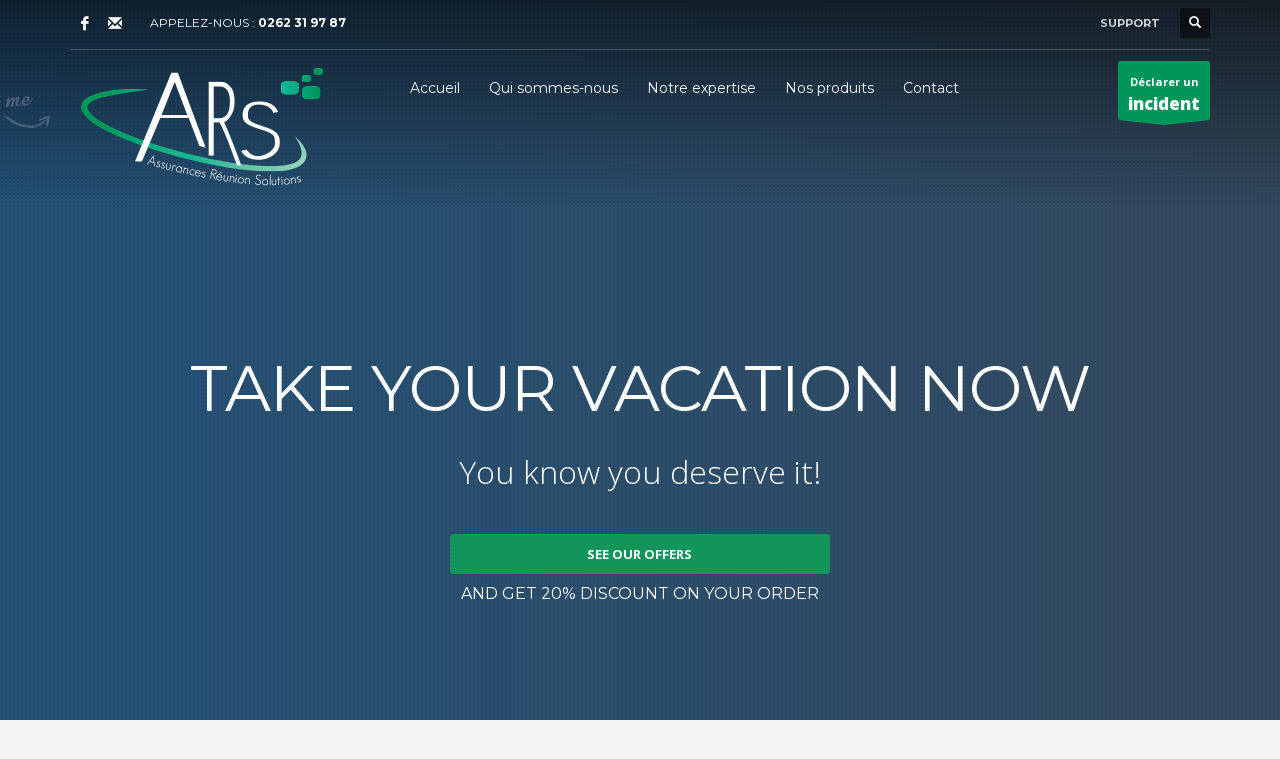

--- FILE ---
content_type: text/html; charset=UTF-8
request_url: https://assurances-reunion.re/atlas-homepage/
body_size: 19639
content:
<!DOCTYPE html>
<html lang="fr-FR">
<head>
<meta charset="UTF-8"/>
<meta name="twitter:widgets:csp" content="on"/>
<link rel="profile" href="http://gmpg.org/xfn/11"/>
<link rel="pingback" href="https://assurances-reunion.re/xmlrpc.php"/>

<title>Homepages &#8211; ATLAS &#8211; Ars &#8211; Votre assurance sur Saint Denis</title>
<meta name='robots' content='max-image-preview:large' />
	<style>img:is([sizes="auto" i], [sizes^="auto," i]) { contain-intrinsic-size: 3000px 1500px }</style>
	<link rel='dns-prefetch' href='//fonts.googleapis.com' />
<link rel="alternate" type="application/rss+xml" title="Ars - Votre assurance sur Saint Denis &raquo; Flux" href="https://assurances-reunion.re/feed/" />
<link rel="alternate" type="application/rss+xml" title="Ars - Votre assurance sur Saint Denis &raquo; Flux des commentaires" href="https://assurances-reunion.re/comments/feed/" />
		<!-- This site uses the Google Analytics by ExactMetrics plugin v8.3.1 - Using Analytics tracking - https://www.exactmetrics.com/ -->
		<!-- Note: ExactMetrics is not currently configured on this site. The site owner needs to authenticate with Google Analytics in the ExactMetrics settings panel. -->
					<!-- No tracking code set -->
				<!-- / Google Analytics by ExactMetrics -->
		<script type="text/javascript">
/* <![CDATA[ */
window._wpemojiSettings = {"baseUrl":"https:\/\/s.w.org\/images\/core\/emoji\/15.0.3\/72x72\/","ext":".png","svgUrl":"https:\/\/s.w.org\/images\/core\/emoji\/15.0.3\/svg\/","svgExt":".svg","source":{"concatemoji":"https:\/\/assurances-reunion.re\/wp-includes\/js\/wp-emoji-release.min.js?ver=6.7.4"}};
/*! This file is auto-generated */
!function(i,n){var o,s,e;function c(e){try{var t={supportTests:e,timestamp:(new Date).valueOf()};sessionStorage.setItem(o,JSON.stringify(t))}catch(e){}}function p(e,t,n){e.clearRect(0,0,e.canvas.width,e.canvas.height),e.fillText(t,0,0);var t=new Uint32Array(e.getImageData(0,0,e.canvas.width,e.canvas.height).data),r=(e.clearRect(0,0,e.canvas.width,e.canvas.height),e.fillText(n,0,0),new Uint32Array(e.getImageData(0,0,e.canvas.width,e.canvas.height).data));return t.every(function(e,t){return e===r[t]})}function u(e,t,n){switch(t){case"flag":return n(e,"\ud83c\udff3\ufe0f\u200d\u26a7\ufe0f","\ud83c\udff3\ufe0f\u200b\u26a7\ufe0f")?!1:!n(e,"\ud83c\uddfa\ud83c\uddf3","\ud83c\uddfa\u200b\ud83c\uddf3")&&!n(e,"\ud83c\udff4\udb40\udc67\udb40\udc62\udb40\udc65\udb40\udc6e\udb40\udc67\udb40\udc7f","\ud83c\udff4\u200b\udb40\udc67\u200b\udb40\udc62\u200b\udb40\udc65\u200b\udb40\udc6e\u200b\udb40\udc67\u200b\udb40\udc7f");case"emoji":return!n(e,"\ud83d\udc26\u200d\u2b1b","\ud83d\udc26\u200b\u2b1b")}return!1}function f(e,t,n){var r="undefined"!=typeof WorkerGlobalScope&&self instanceof WorkerGlobalScope?new OffscreenCanvas(300,150):i.createElement("canvas"),a=r.getContext("2d",{willReadFrequently:!0}),o=(a.textBaseline="top",a.font="600 32px Arial",{});return e.forEach(function(e){o[e]=t(a,e,n)}),o}function t(e){var t=i.createElement("script");t.src=e,t.defer=!0,i.head.appendChild(t)}"undefined"!=typeof Promise&&(o="wpEmojiSettingsSupports",s=["flag","emoji"],n.supports={everything:!0,everythingExceptFlag:!0},e=new Promise(function(e){i.addEventListener("DOMContentLoaded",e,{once:!0})}),new Promise(function(t){var n=function(){try{var e=JSON.parse(sessionStorage.getItem(o));if("object"==typeof e&&"number"==typeof e.timestamp&&(new Date).valueOf()<e.timestamp+604800&&"object"==typeof e.supportTests)return e.supportTests}catch(e){}return null}();if(!n){if("undefined"!=typeof Worker&&"undefined"!=typeof OffscreenCanvas&&"undefined"!=typeof URL&&URL.createObjectURL&&"undefined"!=typeof Blob)try{var e="postMessage("+f.toString()+"("+[JSON.stringify(s),u.toString(),p.toString()].join(",")+"));",r=new Blob([e],{type:"text/javascript"}),a=new Worker(URL.createObjectURL(r),{name:"wpTestEmojiSupports"});return void(a.onmessage=function(e){c(n=e.data),a.terminate(),t(n)})}catch(e){}c(n=f(s,u,p))}t(n)}).then(function(e){for(var t in e)n.supports[t]=e[t],n.supports.everything=n.supports.everything&&n.supports[t],"flag"!==t&&(n.supports.everythingExceptFlag=n.supports.everythingExceptFlag&&n.supports[t]);n.supports.everythingExceptFlag=n.supports.everythingExceptFlag&&!n.supports.flag,n.DOMReady=!1,n.readyCallback=function(){n.DOMReady=!0}}).then(function(){return e}).then(function(){var e;n.supports.everything||(n.readyCallback(),(e=n.source||{}).concatemoji?t(e.concatemoji):e.wpemoji&&e.twemoji&&(t(e.twemoji),t(e.wpemoji)))}))}((window,document),window._wpemojiSettings);
/* ]]> */
</script>
<link rel='stylesheet' id='zn_all_g_fonts-css' href='//fonts.googleapis.com/css?family=Montserrat%3Aregular%2C500%2C700%7COpen+Sans%3Aregular%2C300%2C600%2C700%2C800&#038;ver=6.7.4' type='text/css' media='all' />
<style id='wp-emoji-styles-inline-css' type='text/css'>

	img.wp-smiley, img.emoji {
		display: inline !important;
		border: none !important;
		box-shadow: none !important;
		height: 1em !important;
		width: 1em !important;
		margin: 0 0.07em !important;
		vertical-align: -0.1em !important;
		background: none !important;
		padding: 0 !important;
	}
</style>
<link rel='stylesheet' id='wp-block-library-css' href='https://assurances-reunion.re/wp-includes/css/dist/block-library/style.min.css?ver=6.7.4' type='text/css' media='all' />
<style id='classic-theme-styles-inline-css' type='text/css'>
/*! This file is auto-generated */
.wp-block-button__link{color:#fff;background-color:#32373c;border-radius:9999px;box-shadow:none;text-decoration:none;padding:calc(.667em + 2px) calc(1.333em + 2px);font-size:1.125em}.wp-block-file__button{background:#32373c;color:#fff;text-decoration:none}
</style>
<style id='global-styles-inline-css' type='text/css'>
:root{--wp--preset--aspect-ratio--square: 1;--wp--preset--aspect-ratio--4-3: 4/3;--wp--preset--aspect-ratio--3-4: 3/4;--wp--preset--aspect-ratio--3-2: 3/2;--wp--preset--aspect-ratio--2-3: 2/3;--wp--preset--aspect-ratio--16-9: 16/9;--wp--preset--aspect-ratio--9-16: 9/16;--wp--preset--color--black: #000000;--wp--preset--color--cyan-bluish-gray: #abb8c3;--wp--preset--color--white: #ffffff;--wp--preset--color--pale-pink: #f78da7;--wp--preset--color--vivid-red: #cf2e2e;--wp--preset--color--luminous-vivid-orange: #ff6900;--wp--preset--color--luminous-vivid-amber: #fcb900;--wp--preset--color--light-green-cyan: #7bdcb5;--wp--preset--color--vivid-green-cyan: #00d084;--wp--preset--color--pale-cyan-blue: #8ed1fc;--wp--preset--color--vivid-cyan-blue: #0693e3;--wp--preset--color--vivid-purple: #9b51e0;--wp--preset--gradient--vivid-cyan-blue-to-vivid-purple: linear-gradient(135deg,rgba(6,147,227,1) 0%,rgb(155,81,224) 100%);--wp--preset--gradient--light-green-cyan-to-vivid-green-cyan: linear-gradient(135deg,rgb(122,220,180) 0%,rgb(0,208,130) 100%);--wp--preset--gradient--luminous-vivid-amber-to-luminous-vivid-orange: linear-gradient(135deg,rgba(252,185,0,1) 0%,rgba(255,105,0,1) 100%);--wp--preset--gradient--luminous-vivid-orange-to-vivid-red: linear-gradient(135deg,rgba(255,105,0,1) 0%,rgb(207,46,46) 100%);--wp--preset--gradient--very-light-gray-to-cyan-bluish-gray: linear-gradient(135deg,rgb(238,238,238) 0%,rgb(169,184,195) 100%);--wp--preset--gradient--cool-to-warm-spectrum: linear-gradient(135deg,rgb(74,234,220) 0%,rgb(151,120,209) 20%,rgb(207,42,186) 40%,rgb(238,44,130) 60%,rgb(251,105,98) 80%,rgb(254,248,76) 100%);--wp--preset--gradient--blush-light-purple: linear-gradient(135deg,rgb(255,206,236) 0%,rgb(152,150,240) 100%);--wp--preset--gradient--blush-bordeaux: linear-gradient(135deg,rgb(254,205,165) 0%,rgb(254,45,45) 50%,rgb(107,0,62) 100%);--wp--preset--gradient--luminous-dusk: linear-gradient(135deg,rgb(255,203,112) 0%,rgb(199,81,192) 50%,rgb(65,88,208) 100%);--wp--preset--gradient--pale-ocean: linear-gradient(135deg,rgb(255,245,203) 0%,rgb(182,227,212) 50%,rgb(51,167,181) 100%);--wp--preset--gradient--electric-grass: linear-gradient(135deg,rgb(202,248,128) 0%,rgb(113,206,126) 100%);--wp--preset--gradient--midnight: linear-gradient(135deg,rgb(2,3,129) 0%,rgb(40,116,252) 100%);--wp--preset--font-size--small: 13px;--wp--preset--font-size--medium: 20px;--wp--preset--font-size--large: 36px;--wp--preset--font-size--x-large: 42px;--wp--preset--spacing--20: 0.44rem;--wp--preset--spacing--30: 0.67rem;--wp--preset--spacing--40: 1rem;--wp--preset--spacing--50: 1.5rem;--wp--preset--spacing--60: 2.25rem;--wp--preset--spacing--70: 3.38rem;--wp--preset--spacing--80: 5.06rem;--wp--preset--shadow--natural: 6px 6px 9px rgba(0, 0, 0, 0.2);--wp--preset--shadow--deep: 12px 12px 50px rgba(0, 0, 0, 0.4);--wp--preset--shadow--sharp: 6px 6px 0px rgba(0, 0, 0, 0.2);--wp--preset--shadow--outlined: 6px 6px 0px -3px rgba(255, 255, 255, 1), 6px 6px rgba(0, 0, 0, 1);--wp--preset--shadow--crisp: 6px 6px 0px rgba(0, 0, 0, 1);}:where(.is-layout-flex){gap: 0.5em;}:where(.is-layout-grid){gap: 0.5em;}body .is-layout-flex{display: flex;}.is-layout-flex{flex-wrap: wrap;align-items: center;}.is-layout-flex > :is(*, div){margin: 0;}body .is-layout-grid{display: grid;}.is-layout-grid > :is(*, div){margin: 0;}:where(.wp-block-columns.is-layout-flex){gap: 2em;}:where(.wp-block-columns.is-layout-grid){gap: 2em;}:where(.wp-block-post-template.is-layout-flex){gap: 1.25em;}:where(.wp-block-post-template.is-layout-grid){gap: 1.25em;}.has-black-color{color: var(--wp--preset--color--black) !important;}.has-cyan-bluish-gray-color{color: var(--wp--preset--color--cyan-bluish-gray) !important;}.has-white-color{color: var(--wp--preset--color--white) !important;}.has-pale-pink-color{color: var(--wp--preset--color--pale-pink) !important;}.has-vivid-red-color{color: var(--wp--preset--color--vivid-red) !important;}.has-luminous-vivid-orange-color{color: var(--wp--preset--color--luminous-vivid-orange) !important;}.has-luminous-vivid-amber-color{color: var(--wp--preset--color--luminous-vivid-amber) !important;}.has-light-green-cyan-color{color: var(--wp--preset--color--light-green-cyan) !important;}.has-vivid-green-cyan-color{color: var(--wp--preset--color--vivid-green-cyan) !important;}.has-pale-cyan-blue-color{color: var(--wp--preset--color--pale-cyan-blue) !important;}.has-vivid-cyan-blue-color{color: var(--wp--preset--color--vivid-cyan-blue) !important;}.has-vivid-purple-color{color: var(--wp--preset--color--vivid-purple) !important;}.has-black-background-color{background-color: var(--wp--preset--color--black) !important;}.has-cyan-bluish-gray-background-color{background-color: var(--wp--preset--color--cyan-bluish-gray) !important;}.has-white-background-color{background-color: var(--wp--preset--color--white) !important;}.has-pale-pink-background-color{background-color: var(--wp--preset--color--pale-pink) !important;}.has-vivid-red-background-color{background-color: var(--wp--preset--color--vivid-red) !important;}.has-luminous-vivid-orange-background-color{background-color: var(--wp--preset--color--luminous-vivid-orange) !important;}.has-luminous-vivid-amber-background-color{background-color: var(--wp--preset--color--luminous-vivid-amber) !important;}.has-light-green-cyan-background-color{background-color: var(--wp--preset--color--light-green-cyan) !important;}.has-vivid-green-cyan-background-color{background-color: var(--wp--preset--color--vivid-green-cyan) !important;}.has-pale-cyan-blue-background-color{background-color: var(--wp--preset--color--pale-cyan-blue) !important;}.has-vivid-cyan-blue-background-color{background-color: var(--wp--preset--color--vivid-cyan-blue) !important;}.has-vivid-purple-background-color{background-color: var(--wp--preset--color--vivid-purple) !important;}.has-black-border-color{border-color: var(--wp--preset--color--black) !important;}.has-cyan-bluish-gray-border-color{border-color: var(--wp--preset--color--cyan-bluish-gray) !important;}.has-white-border-color{border-color: var(--wp--preset--color--white) !important;}.has-pale-pink-border-color{border-color: var(--wp--preset--color--pale-pink) !important;}.has-vivid-red-border-color{border-color: var(--wp--preset--color--vivid-red) !important;}.has-luminous-vivid-orange-border-color{border-color: var(--wp--preset--color--luminous-vivid-orange) !important;}.has-luminous-vivid-amber-border-color{border-color: var(--wp--preset--color--luminous-vivid-amber) !important;}.has-light-green-cyan-border-color{border-color: var(--wp--preset--color--light-green-cyan) !important;}.has-vivid-green-cyan-border-color{border-color: var(--wp--preset--color--vivid-green-cyan) !important;}.has-pale-cyan-blue-border-color{border-color: var(--wp--preset--color--pale-cyan-blue) !important;}.has-vivid-cyan-blue-border-color{border-color: var(--wp--preset--color--vivid-cyan-blue) !important;}.has-vivid-purple-border-color{border-color: var(--wp--preset--color--vivid-purple) !important;}.has-vivid-cyan-blue-to-vivid-purple-gradient-background{background: var(--wp--preset--gradient--vivid-cyan-blue-to-vivid-purple) !important;}.has-light-green-cyan-to-vivid-green-cyan-gradient-background{background: var(--wp--preset--gradient--light-green-cyan-to-vivid-green-cyan) !important;}.has-luminous-vivid-amber-to-luminous-vivid-orange-gradient-background{background: var(--wp--preset--gradient--luminous-vivid-amber-to-luminous-vivid-orange) !important;}.has-luminous-vivid-orange-to-vivid-red-gradient-background{background: var(--wp--preset--gradient--luminous-vivid-orange-to-vivid-red) !important;}.has-very-light-gray-to-cyan-bluish-gray-gradient-background{background: var(--wp--preset--gradient--very-light-gray-to-cyan-bluish-gray) !important;}.has-cool-to-warm-spectrum-gradient-background{background: var(--wp--preset--gradient--cool-to-warm-spectrum) !important;}.has-blush-light-purple-gradient-background{background: var(--wp--preset--gradient--blush-light-purple) !important;}.has-blush-bordeaux-gradient-background{background: var(--wp--preset--gradient--blush-bordeaux) !important;}.has-luminous-dusk-gradient-background{background: var(--wp--preset--gradient--luminous-dusk) !important;}.has-pale-ocean-gradient-background{background: var(--wp--preset--gradient--pale-ocean) !important;}.has-electric-grass-gradient-background{background: var(--wp--preset--gradient--electric-grass) !important;}.has-midnight-gradient-background{background: var(--wp--preset--gradient--midnight) !important;}.has-small-font-size{font-size: var(--wp--preset--font-size--small) !important;}.has-medium-font-size{font-size: var(--wp--preset--font-size--medium) !important;}.has-large-font-size{font-size: var(--wp--preset--font-size--large) !important;}.has-x-large-font-size{font-size: var(--wp--preset--font-size--x-large) !important;}
:where(.wp-block-post-template.is-layout-flex){gap: 1.25em;}:where(.wp-block-post-template.is-layout-grid){gap: 1.25em;}
:where(.wp-block-columns.is-layout-flex){gap: 2em;}:where(.wp-block-columns.is-layout-grid){gap: 2em;}
:root :where(.wp-block-pullquote){font-size: 1.5em;line-height: 1.6;}
</style>
<link rel='stylesheet' id='bbp-default-css' href='https://assurances-reunion.re/wp-content/plugins/bbpress/templates/default/css/bbpress.min.css?ver=2.6.11' type='text/css' media='all' />
<link rel='stylesheet' id='rs-plugin-settings-css' href='https://assurances-reunion.re/wp-content/plugins/revslider/public/assets/css/settings.css?ver=5.4.7.1' type='text/css' media='all' />
<style id='rs-plugin-settings-inline-css' type='text/css'>
#rs-demo-id {}
</style>
<link rel='stylesheet' id='plhg-main-css-css' href='https://assurances-reunion.re/wp-content/plugins/hogash-post-love/assets/frontend/css/plhg-styles.css?ver=1.0.0' type='text/css' media='all' />
<link rel='stylesheet' id='hg-mailchimp-styles-css' href='https://assurances-reunion.re/wp-content/themes/kallyas/framework/hogash-mailchimp/assets/css/hg-mailchimp.css?ver=1.0.0' type='text/css' media='all' />
<link rel='stylesheet' id='kallyas-styles-css' href='https://assurances-reunion.re/wp-content/themes/kallyas/style.css?ver=4.19.7' type='text/css' media='all' />
<link rel='stylesheet' id='th-bootstrap-styles-css' href='https://assurances-reunion.re/wp-content/themes/kallyas/css/bootstrap.min.css?ver=4.19.7' type='text/css' media='all' />
<link rel='stylesheet' id='th-theme-template-styles-css' href='https://assurances-reunion.re/wp-content/themes/kallyas/css/template.min.css?ver=4.19.7' type='text/css' media='all' />
<link rel='stylesheet' id='bbpress-overrides-css' href='https://assurances-reunion.re/wp-content/themes/kallyas/css/plugins/kl-bbpress.css?ver=4.19.7' type='text/css' media='all' />
<link rel='stylesheet' id='zion-frontend-css' href='https://assurances-reunion.re/wp-content/themes/kallyas/framework/zion-builder/assets/css/znb_frontend.css?ver=1.2.1' type='text/css' media='all' />
<link rel='stylesheet' id='static_content-css' href='https://assurances-reunion.re/wp-content/themes/kallyas/css/sliders/static_content_styles.css?ver=4.19.7' type='text/css' media='all' />
<link rel='stylesheet' id='weather_font-css' href='https://assurances-reunion.re/wp-content/themes/kallyas/addons/sc_weather/weather-font.css?ver=4.19.7' type='text/css' media='all' />
<link rel='stylesheet' id='2422-layout.css-css' href='https://assurances-reunion.re/wp-content/uploads/zion-builder/cache/2422-layout.css?ver=21c1f71251138d49b1268cd4e568962f' type='text/css' media='all' />
<link rel='stylesheet' id='kallyas-child-css' href='https://assurances-reunion.re/wp-content/themes/kallyas-child/style.css?ver=4.19.7' type='text/css' media='all' />
<link rel='stylesheet' id='kallyas-addon-nav-overlay-css-css' href='https://assurances-reunion.re/wp-content/plugins/kallyas-addon-nav-overlay/assets/styles.min.css?ver=1.0.10' type='text/css' media='all' />
<link rel='stylesheet' id='th-theme-print-stylesheet-css' href='https://assurances-reunion.re/wp-content/themes/kallyas/css/print.css?ver=4.19.7' type='text/css' media='print' />
<link rel='stylesheet' id='th-theme-options-styles-css' href='//assurances-reunion.re/wp-content/uploads/zn_dynamic.css?ver=1740297585' type='text/css' media='all' />
<script type="text/javascript" src="https://assurances-reunion.re/wp-includes/js/jquery/jquery.min.js?ver=3.7.1" id="jquery-core-js"></script>
<script type="text/javascript" src="https://assurances-reunion.re/wp-includes/js/jquery/jquery-migrate.min.js?ver=3.4.1" id="jquery-migrate-js"></script>
<script type="text/javascript" src="https://assurances-reunion.re/wp-content/plugins/revslider/public/assets/js/jquery.themepunch.tools.min.js?ver=5.4.7.1" id="tp-tools-js"></script>
<script type="text/javascript" src="https://assurances-reunion.re/wp-content/plugins/revslider/public/assets/js/jquery.themepunch.revolution.min.js?ver=5.4.7.1" id="revmin-js"></script>
<script type="text/javascript" id="plhg-main-script-js-extra">
/* <![CDATA[ */
var plhg_script_vars = {"ajaxurl":"https:\/\/assurances-reunion.re\/wp-admin\/admin-ajax.php","nonce":"8003967c52","error_message":"Sorry, there was a problem processing your request."};
/* ]]> */
</script>
<script type="text/javascript" src="https://assurances-reunion.re/wp-content/plugins/hogash-post-love/assets/frontend/js/script.js?ver=1.0.0" id="plhg-main-script-js"></script>
<script type="text/javascript" id="th-scwb-js-js-extra">
/* <![CDATA[ */
var SCWB_LOCALE = {"SUN":"Sun","MON":"Mon","TUE":"Tue","WED":"Wed","THU":"Thu","FRI":"Fri","SAT":"Sat"};
/* ]]> */
</script>
<script type="text/javascript" src="https://assurances-reunion.re/wp-content/themes/kallyas/pagebuilder/elements/TH_StaticContentWeatherBox/scwb.js?ver=6.7.4" id="th-scwb-js-js"></script>
<link rel="https://api.w.org/" href="https://assurances-reunion.re/wp-json/" /><link rel="alternate" title="JSON" type="application/json" href="https://assurances-reunion.re/wp-json/wp/v2/pages/2422" /><link rel="EditURI" type="application/rsd+xml" title="RSD" href="https://assurances-reunion.re/xmlrpc.php?rsd" />
<meta name="generator" content="WordPress 6.7.4" />
<link rel="canonical" href="https://assurances-reunion.re/atlas-homepage/" />
<link rel='shortlink' href='https://assurances-reunion.re/?p=2422' />
<link rel="alternate" title="oEmbed (JSON)" type="application/json+oembed" href="https://assurances-reunion.re/wp-json/oembed/1.0/embed?url=https%3A%2F%2Fassurances-reunion.re%2Fatlas-homepage%2F" />
<link rel="alternate" title="oEmbed (XML)" type="text/xml+oembed" href="https://assurances-reunion.re/wp-json/oembed/1.0/embed?url=https%3A%2F%2Fassurances-reunion.re%2Fatlas-homepage%2F&#038;format=xml" />

        <style>
            .wuc-overlay{ background-image: url('https://assurances-reunion.re/wp-content/uploads/2018/04/photo-cabinet-ARS-noir.jpg'); }
            #wuc-wrapper #wuc-box h2.title,
            #wuc-box .subtitle,
            #defaultCountdown,
            #defaultCountdown span{ color: #fff }
        </style>
        		<meta name="theme-color"
			  content="#11955a">
				<meta name="viewport" content="width=device-width, initial-scale=1, maximum-scale=1"/>
		
		<!--[if lte IE 8]>
		<script type="text/javascript">
			var $buoop = {
				vs: {i: 10, f: 25, o: 12.1, s: 7, n: 9}
			};

			$buoop.ol = window.onload;

			window.onload = function () {
				try {
					if ($buoop.ol) {
						$buoop.ol()
					}
				}
				catch (e) {
				}

				var e = document.createElement("script");
				e.setAttribute("type", "text/javascript");
				e.setAttribute("src", "https://browser-update.org/update.js");
				document.body.appendChild(e);
			};
		</script>
		<![endif]-->

		<!-- for IE6-8 support of HTML5 elements -->
		<!--[if lt IE 9]>
		<script src="//html5shim.googlecode.com/svn/trunk/html5.js"></script>
		<![endif]-->
		
	<!-- Fallback for animating in viewport -->
	<noscript>
		<style type="text/css" media="screen">
			.zn-animateInViewport {visibility: visible;}
		</style>
	</noscript>
	<style type="text/css">.recentcomments a{display:inline !important;padding:0 !important;margin:0 !important;}</style><meta name="generator" content="Powered by Slider Revolution 5.4.7.1 - responsive, Mobile-Friendly Slider Plugin for WordPress with comfortable drag and drop interface." />
<!-- Generated inline styles --><style type='text/css' id='zn-inline-styles'>/*back to top round*/
.on--totop #totop {
    border-radius:50%!important;
}


/*newsletter*/
.kl-newsletter-field{
    box-shadow:none;
}
.form-control{border-radius:0;}

.kl-newsletter-submit {  width: 175px; }

.video-grid-overlay:after{background-image:none;}


.u-zindex-2{
    position:relative;
    bottom:50px;
}
@media only screen and (min-width: 768px) {
    .u-zindex-2{
         bottom:-50px;
    }
}</style><script type="text/javascript">function setREVStartSize(e){									
						try{ e.c=jQuery(e.c);var i=jQuery(window).width(),t=9999,r=0,n=0,l=0,f=0,s=0,h=0;
							if(e.responsiveLevels&&(jQuery.each(e.responsiveLevels,function(e,f){f>i&&(t=r=f,l=e),i>f&&f>r&&(r=f,n=e)}),t>r&&(l=n)),f=e.gridheight[l]||e.gridheight[0]||e.gridheight,s=e.gridwidth[l]||e.gridwidth[0]||e.gridwidth,h=i/s,h=h>1?1:h,f=Math.round(h*f),"fullscreen"==e.sliderLayout){var u=(e.c.width(),jQuery(window).height());if(void 0!=e.fullScreenOffsetContainer){var c=e.fullScreenOffsetContainer.split(",");if (c) jQuery.each(c,function(e,i){u=jQuery(i).length>0?u-jQuery(i).outerHeight(!0):u}),e.fullScreenOffset.split("%").length>1&&void 0!=e.fullScreenOffset&&e.fullScreenOffset.length>0?u-=jQuery(window).height()*parseInt(e.fullScreenOffset,0)/100:void 0!=e.fullScreenOffset&&e.fullScreenOffset.length>0&&(u-=parseInt(e.fullScreenOffset,0))}f=u}else void 0!=e.minHeight&&f<e.minHeight&&(f=e.minHeight);e.c.closest(".rev_slider_wrapper").css({height:f})					
						}catch(d){console.log("Failure at Presize of Slider:"+d)}						
					};</script>
<!-- Global site tag (gtag.js) - Google Analytics -->
<script async src="https://www.googletagmanager.com/gtag/js?id=UA-18446224-29"></script>
<script>
  window.dataLayer = window.dataLayer || [];
  function gtag(){dataLayer.push(arguments);}
  gtag('js', new Date());

  gtag('config', 'UA-18446224-29');
</script></head>

<body  class="page-template-default page page-id-2422 res1170 kl-follow-menu kl-skin--light" itemscope="itemscope" itemtype="https://schema.org/WebPage" >


			<div class="support_panel support-panel" id="sliding_panel">
				<div class="support-panel-close js-toggle-class" data-targets="#sliding_panel,#open_sliding_panel" data-target-classes="is-opened,is-toggled" data-multiple-targets="">&times;</div>				<div class="container support-panel-container">
					<div id="text-1" class="widget support-panel-widget widget_text">			<div class="textwidget">			<div class="row">
				<div class="col-sm-9">
					<h4 class="m_title">ARS votre cabinet d'assurance à la Réunion</h4>
					<div class="m_content how_to_shop">
						<div class="row">
							<div class="col-sm-4">
								<span class="number">1</span> Une expertise de qualité.
							</div>
							<div class="col-sm-4">
								<span class="number">2</span> Des solutions pertinentes.
							</div>
							<div class="col-sm-4">
								<span class="number">3</span> Une gestion locale.
							</div>
						</div>
						<p>Si vous avez la moindre demande ou besoin, contactez-nous au contact@assurances-reunion.re</p>
					</div><!-- end how to shop steps -->
				</div>
				<div class="col-sm-3">
					<h4 class="m_title">NOS HORAIRES</h4>
					<div class="m_content">
Du lundi au jeudi : <br>
De 08h30 à 13h00<br>
Et de 14h00-17h00<br>
Le vendredi de 08h30 à 13h30 </div>
				</div>
			</div>
</div>
		</div>				</div>
			</div><!--// end #sliding_panel.support_panel -->
			<div class="login_register_stuff"></div><!-- end login register stuff -->		<div id="fb-root"></div>
		<script>(function (d, s, id) {
			var js, fjs = d.getElementsByTagName(s)[0];
			if (d.getElementById(id)) {return;}
			js = d.createElement(s); js.id = id;
			js.src = "https://connect.facebook.net/en_US/sdk.js#xfbml=1&version=v3.0";
			fjs.parentNode.insertBefore(js, fjs);
		}(document, 'script', 'facebook-jssdk'));</script>
		
<div id="zn-nav-overlay" class="znNavOvr znNavOvr--layoutS1 znNavOvr--animation1 znNavOvr--theme-light">

	<div class="znNavOvr-inner is-empty">

		<div class="znNavOvr-menuWrapper"></div>
	</div>

	<a href="#" class="znNavOvr-close znNavOvr-close--trSmall" id="znNavOvr-close">
		<span></span>
		<svg x="0px" y="0px" width="54px" height="54px" viewBox="0 0 54 54">
			<circle fill="transparent" stroke="#656e79" stroke-width="1" cx="27" cy="27" r="25" stroke-dasharray="157 157" stroke-dashoffset="157"></circle>
		</svg>
	</a>
</div>

<div id="page_wrapper">

<header id="header" class="site-header  style7 cta_button  header--follow    sticky-resize headerstyle--default site-header--absolute nav-th--light sheader-sh--light"   role="banner" itemscope="itemscope" itemtype="https://schema.org/WPHeader" >
	<div class="kl-header-bg "></div>	<div class="site-header-wrapper sticky-top-area">

		<div class="site-header-top-wrapper topbar-style--default  sh--light">

			<div class="siteheader-container container">

				

	
	<div class="fxb-row site-header-row site-header-top ">

		<div class='fxb-col fxb fxb-start-x fxb-center-y fxb-basis-auto site-header-col-left site-header-top-left'>
			<ul class="sh-component social-icons sc--clean topnav navRight topnav-no-hdnav"><li class="topnav-li social-icons-li"><a href="#" data-zniconfam="kl-social-icons" data-zn_icon="" target="_self" class="topnav-item social-icons-item scheader-icon-" title="Facebook"></a></li><li class="topnav-li social-icons-li"><a href="mailto:bmeunier@saint-formatique.com" data-zniconfam="glyphicons_halflingsregular" data-zn_icon="✉" target="_blank" class="topnav-item social-icons-item scheader-icon-" title="Email"></a></li></ul><div class="sh-component kl-header-toptext kl-font-alt">APPELEZ-NOUS : <a href="#" class="fw-bold">0262 31 97 87</a></div>					</div>

		<div class='fxb-col fxb fxb-end-x fxb-center-y fxb-basis-auto site-header-col-right site-header-top-right'>
									<ul class="sh-component topnav navRight topnav--sliding-panel topnav-no-sc topnav-no-hdnav">
				<li class="topnav-li">
					<a href="#" id="open_sliding_panel" class="topnav-item open-sliding-panel js-toggle-class" data-target="#sliding_panel" data-target-class="is-opened">
						<i class="glyphicon glyphicon-remove-circle kl-icon-white"></i>
						<i class="glyphicon glyphicon-info-sign kl-icon-white visible-xs xs-icon"></i>
						<span class="hidden-xs">SUPPORT</span>					</a>
				</li>
			</ul>
		
		<div id="search" class="sh-component header-search headsearch--def">

			<a href="#" class="searchBtn header-search-button">
				<span class="glyphicon glyphicon-search kl-icon-white"></span>
			</a>

			<div class="search-container header-search-container">
				
<form id="searchform" class="gensearch__form" action="https://assurances-reunion.re/" method="get">
	<input id="s" name="s" value="" class="inputbox gensearch__input" type="text" placeholder="SEARCH ..." />
	<button type="submit" id="searchsubmit" value="go" class="gensearch__submit glyphicon glyphicon-search"></button>
	</form>			</div>
		</div>

				</div>

	</div><!-- /.site-header-top -->

	<div class="separator site-header-separator "></div>

			</div>
		</div><!-- /.site-header-top-wrapper -->

		<div class="kl-top-header site-header-main-wrapper clearfix   header-no-bottom  sh--light">

			<div class="container siteheader-container ">

				<div class='fxb-col fxb-basis-auto'>

					

<div class="fxb-row site-header-row site-header-main ">

	<div class='fxb-col fxb fxb-start-x fxb-center-y fxb-basis-auto fxb-grow-0 fxb-sm-full site-header-col-left site-header-main-left'>
				<div id="logo-container" class="logo-container hasInfoCard hasHoverMe logosize--yes zn-original-logo">
			<!-- Logo -->
			<h3 class='site-logo logo ' id='logo'><a href='https://assurances-reunion.re/' class='site-logo-anch'><img class="logo-img site-logo-img" src="https://assurances-reunion.re/wp-content/uploads/2018/05/logo-Ars-blanc.png"  alt="Ars - Votre assurance sur Saint Denis" title="" data-mobile-logo="https://assurances-reunion.re/wp-content/uploads/2018/05/logo-Ars-blanc-petit.png" /></a></h3>			<!-- InfoCard -->
			
		<div id="infocard" class="logo-infocard">
			<div class="custom ">
				<div class="row">
					<div class="col-sm-5">
						<div class="infocard-wrapper text-center">
															<p><img src="https://assurances-reunion.re/wp-content/uploads/2018/05/logo-Ars-blanc-petit.png" alt="Ars - Votre assurance sur Saint Denis"></p>
																						<p>ARS Votre cabinet en assurances spécialisé dans les activités immobilières</p>													</div>
					</div>

					<div class="col-sm-7">
						<div class="custom contact-details">

														<p>
																	<strong>02 62 31 97 87</strong><br>								
																	Email:&nbsp;<a href="mailto:contact@assurance-reunion.re">contact@assurance-reunion.re</a>
															</p>
							
															<p>
								ARS<br/> 139 rue Juliette Dodu, 97400 Saint Denis - Ile de la Réunion 								</p>
							
															<a href="http://goo.gl/maps/1OhOu" target="_blank" class="map-link">
									<span class="glyphicon glyphicon-map-marker kl-icon-white"></span>
									<span>Open in Google Maps</span>
								</a>
							
						</div>

						<div style="height:20px;"></div>

						<ul class="social-icons sc--clean"><li class="social-icons-li"><a href="#" data-zniconfam="kl-social-icons" data-zn_icon="" target="_self" title="Facebook"></a></li><li class="social-icons-li"><a href="mailto:bmeunier@saint-formatique.com" data-zniconfam="glyphicons_halflingsregular" data-zn_icon="✉" target="_blank" title="Email"></a></li></ul>					</div>
				</div>
			</div>
		</div>
			</div>

		<div class="separator site-header-separator visible-xs"></div>	</div>

	<div class='fxb-col fxb fxb-center-x fxb-center-y fxb-basis-auto fxb-sm-half site-header-col-center site-header-main-center'>
				<div class="sh-component main-menu-wrapper" role="navigation" itemscope="itemscope" itemtype="https://schema.org/SiteNavigationElement" >

					<div class="zn-res-menuwrapper">
			<a href="#" class="zn-res-trigger zn-menuBurger zn-menuBurger--3--s zn-menuBurger--anim1 " id="zn-res-trigger">
				<span></span>
				<span></span>
				<span></span>
			</a>
		</div><!-- end responsive menu -->
		<div id="main-menu" class="main-nav mainnav--overlay mainnav--active-bg mainnav--pointer-dash nav-mm--light zn_mega_wrapper "><ul id="menu-ars-main" class="main-menu main-menu-nav zn_mega_menu "><li id="menu-item-2766" class="main-menu-item menu-item menu-item-type-post_type menu-item-object-page menu-item-home menu-item-2766  main-menu-item-top  menu-item-even menu-item-depth-0"><a href="https://assurances-reunion.re/" class=" main-menu-link main-menu-link-top"><span>Accueil</span></a></li>
<li id="menu-item-2768" class="main-menu-item menu-item menu-item-type-post_type menu-item-object-page menu-item-2768  main-menu-item-top  menu-item-even menu-item-depth-0"><a href="https://assurances-reunion.re/qui-sommes-nous-ars/" class=" main-menu-link main-menu-link-top"><span>Qui sommes-nous</span></a></li>
<li id="menu-item-2767" class="main-menu-item menu-item menu-item-type-post_type menu-item-object-page menu-item-2767  main-menu-item-top  menu-item-even menu-item-depth-0"><a href="https://assurances-reunion.re/expertise-ars/" class=" main-menu-link main-menu-link-top"><span>Notre expertise</span></a></li>
<li id="menu-item-2773" class="main-menu-item menu-item menu-item-type-post_type menu-item-object-page menu-item-2773  main-menu-item-top  menu-item-even menu-item-depth-0"><a href="https://assurances-reunion.re/nos-produits/" class=" main-menu-link main-menu-link-top"><span>Nos produits</span></a></li>
<li id="menu-item-2769" class="main-menu-item menu-item menu-item-type-post_type menu-item-object-page menu-item-2769  main-menu-item-top  menu-item-even menu-item-depth-0"><a href="https://assurances-reunion.re/contact-ars/" class=" main-menu-link main-menu-link-top"><span>Contact</span></a></li>
</ul></div>		</div>
		<!-- end main_menu -->
			</div>

	<div class='fxb-col fxb fxb-end-x fxb-center-y fxb-basis-auto fxb-sm-half site-header-col-right site-header-main-right'>

		<div class='fxb-col fxb fxb-end-x fxb-center-y fxb-basis-auto fxb-sm-half site-header-main-right-top'>
						<a href="#eluidb1ece391"  id="ctabutton"  class="sh-component ctabutton kl-cta-ribbon "  data-lightbox="inline"  itemprop="url" >Déclarer un <strong>incident</strong><svg version="1.1" class="trisvg" xmlns="http://www.w3.org/2000/svg" xmlns:xlink="http://www.w3.org/1999/xlink" x="0px" y="0px" preserveAspectRatio="none" width="14px" height="5px" viewBox="0 0 14.017 5.006" enable-background="new 0 0 14.017 5.006" xml:space="preserve"><path fill-rule="evenodd" clip-rule="evenodd" d="M14.016,0L7.008,5.006L0,0H14.016z"></path></svg></a>		</div>

		
	</div>

</div><!-- /.site-header-main -->


				</div>

							</div><!-- /.siteheader-container -->

		</div><!-- /.site-header-main-wrapper -->

		

	</div><!-- /.site-header-wrapper -->
	</header>
<div class="zn_pb_wrapper clearfix zn_sortable_content" data-droplevel="0">		<div class="kl-slideshow static-content__slideshow sc--weatherbox uh_flat_dark_blue eluid3bab2123  ">

			<div class="bgback"></div>

			
			<div class="kl-slideshow-inner static-content__wrapper  static-content--height">

								<div class="static-content__source">

					<div class="zn-bgSource "  ><div class="zn-bgSource-video no-fitvids "><div class="zn-videoBg zn-videoBg--fadeIn  zn-videoBg-gridOverlay zn-videoBg-gridOverlay--2 zn-videoBg--embed" data-video-setup='{"video_ratio":"1.7778","loop":true,"autoplay":true,"muted":true,"controls":false,"controls_position":"bottom-right","mobile_play":"no","fallback_image":"http:\/\/assurances-reunion.re\/wp-content\/uploads\/2016\/11\/kallyas_placeholder.png","youtube":"tACbGF4LHdg"}' itemprop="video" itemtype="https://schema.org/VideoObject" ></div><div style="background-image:url(http://assurances-reunion.re/wp-content/uploads/2016/11/kallyas_placeholder.png);" class="zn-bgSource-poster"></div></div><div class="zn-bgSource-overlay" style="background: -webkit-linear-gradient(left, rgba(0,81,140,0.3) 0%,rgba(53,53,53,0.3) 100%); background: linear-gradient(to right, rgba(0,81,140,0.3) 0%,rgba(53,53,53,0.3) 100%); "></div></div>					<div class="th-sparkles"></div>

				</div><!-- /.static-content__source -->
				
				<div class="static-content__inner container">
					<div class="kl-slideshow-safepadding sc__container " data-rellax-speed="0">

						<div class="static-content sc--wb-style">
							<h2 class="static-content__title text-center" itemprop="headline" >TAKE YOUR VACATION NOW</h2><h3 class="static-content__subtitle text-center" itemprop="alternativeHeadline" >You know you deserve it!</h3><div class="sc__actionarea"><a href="#"  class="btn btn-fullcolor btn-lg btn-third"  target="_self"  itemprop="url" >SEE OUR OFFERS</a><h5 class="sc-infopop__text kl-font-alt">AND GET 20% DISCOUNT ON YOUR ORDER</h5><div class="clear"></div></div>						</div>
					</div>
				</div><!-- /.kl-slideshow-inner__inner -->

				
			</div>
			<div class="zn_header_bottom_style"></div>			<!-- header bottom style -->
		</div><!-- end kl-slideshow -->
			<section class="zn_section eluidac76e0ef     section-sidemargins    section--no " id="eluidac76e0ef"  data-anim-delay="700ms">

			
			<div class="zn_section_size full_width zn-section-height--auto zn-section-content_algn--top ">

				<div class="row ">
					
		<div class="eluid4e407418            col-md-6 col-sm-6   znColumnElement"  id="eluid4e407418" >

			
			<div class="znColumnElement-innerWrapper-eluid4e407418 znColumnElement-innerWrapper znColumnElement-innerWrapper--valign-top znColumnElement-innerWrapper--halign-left " >

				<div class="znColumnElement-innerContent">					<div class="image-boxes image-boxes--4 kl-title_style_center eluid8ab45fe4   image-boxes-cover-fit-img  imgboxes_style4" data-anim-delay="700ms"><div class="imgboxes-wrapper image-boxes-holder   u-mb-0"><div class="image-boxes-img-wrapper"><img src="http://assurances-reunion.re/wp-content/uploads/2016/11/kallyas_placeholder.png"   alt=""  title="" class="img-responsive imgbox_image image-boxes-img cover-fit-img" /></div><span class="imgboxes-border-helper image-boxes-border-helper"></span><h3 class="m_title m_title_ext text-custom imgboxes-title image-boxes-title" itemprop="headline" ><span>Safari</span></h3></div></div>				</div>
			</div>

			
		</div>
	
		<div class="eluid9d614bee            col-md-6 col-sm-6   znColumnElement"  id="eluid9d614bee" >

			
			<div class="znColumnElement-innerWrapper-eluid9d614bee znColumnElement-innerWrapper znColumnElement-innerWrapper--valign-top znColumnElement-innerWrapper--halign-left " >

				<div class="znColumnElement-innerContent">					
        <div class="zn_custom_container eluid28886816  smart-cnt--default   clearfix" data-anim-delay="700ms">
						
			<div class="row zn_col_container-smart_container ">
			
		<div class="eluidbfaef737            col-md-12 col-sm-12   znColumnElement"  id="eluidbfaef737" >

			
			<div class="znColumnElement-innerWrapper-eluidbfaef737 znColumnElement-innerWrapper znColumnElement-innerWrapper--valign-top znColumnElement-innerWrapper--halign-left " >

				<div class="znColumnElement-innerContent">						<div class="media-container eluiddd9e1a0b  media-container--type-pb kl-overlay-none  " data-anim-delay="700ms" >

		<div class="media-container-pb media-container-pb--alg-center"><div class="row zn_col_container-media_container ">
		<div class="eluid958af5a4            col-md-12 col-sm-12   znColumnElement"  id="eluid958af5a4" >

			
			<div class="znColumnElement-innerWrapper-eluid958af5a4 znColumnElement-innerWrapper znColumnElement-innerWrapper--valign-top znColumnElement-innerWrapper--halign-left " >

				<div class="znColumnElement-innerContent">					<div class="kl-title-block clearfix tbk--text- tbk--left text-left tbk-symbol--line  tbk-icon-pos--after-title eluidcd573261 " data-anim-delay="700ms"><h3 class="tbk__title" itemprop="headline" >DISCOVER BOTSWANA</h3><span class="tbk__symbol "><span></span></span><h4 class="tbk__subtitle" itemprop="alternativeHeadline" >Blessed with some of the greatest wildlife spectacles on earth, Botswana is one of the great safari destinations in Africa. <br/>
<strong><i>There are more elephants in Botswana than any other country, </i></strong>
</h4></div>				</div>
			</div>

			
		</div>
	</div></div>
	</div>
				</div>
			</div>

			
		</div>
	        </div>
				        </div><!-- /.zn_custom_container -->


						</div>
			</div>

			
		</div>
	
				</div>
			</div>

					</section>


				<section class="zn_section eluid4ec6673e     section-sidemargins    section--no " id="eluid4ec6673e"  data-anim-delay="700ms">

			
			<div class="zn_section_size container zn-section-height--auto zn-section-content_algn--top ">

				<div class="row ">
					
		<div class="eluid1dda70f7            col-md-5 col-sm-5   znColumnElement"  id="eluid1dda70f7" >

			
			<div class="znColumnElement-innerWrapper-eluid1dda70f7 znColumnElement-innerWrapper znColumnElement-innerWrapper--valign-top znColumnElement-innerWrapper--halign-left " >

				<div class="znColumnElement-innerContent">					
        <div class="zn_custom_container eluid8b99d708  smart-cnt--default   clearfix" data-anim-delay="700ms">
						
			<div class="row zn_col_container-smart_container ">
			
		<div class="eluid898ee9b2            col-md-12 col-sm-12   znColumnElement"  id="eluid898ee9b2" >

			
			<div class="znColumnElement-innerWrapper-eluid898ee9b2 znColumnElement-innerWrapper znColumnElement-innerWrapper--valign-top znColumnElement-innerWrapper--halign-left " >

				<div class="znColumnElement-innerContent">						<div class="media-container eluidee8576da  media-container--type-pb kl-overlay-none  " data-anim-delay="700ms" >

		<div class="media-container-pb media-container-pb--alg-center"><div class="row zn_col_container-media_container ">
		<div class="eluid7b6cbed5            col-md-12 col-sm-12   znColumnElement"  id="eluid7b6cbed5" >

			
			<div class="znColumnElement-innerWrapper-eluid7b6cbed5 znColumnElement-innerWrapper znColumnElement-innerWrapper--valign-top znColumnElement-innerWrapper--halign-left " >

				<div class="znColumnElement-innerContent">					<div class="kl-title-block clearfix tbk--text- tbk--left text-left tbk-symbol--line tbk--colored tbk-icon-pos--after-title eluid442fb454 " data-anim-delay="700ms"><h3 class="tbk__title" itemprop="headline" >YOUR FAVOURITE TRAVEL GUIDE</h3><span class="tbk__symbol "><span></span></span><h4 class="tbk__subtitle" itemprop="alternativeHeadline" >Thanks to many years of experience, high professionalism of employees and mutual respect policy vis-à-vis clients and partners, the company has earned the trust and credibility among travel agencies, and private clients.</h4></div><div id="eluide34f5bdb" class="zn_buttons_element eluide34f5bdb text-left " data-anim-delay="700ms"><a href="http://assurances-reunion.res/travel/" id="eluide34f5bdb0" class="eluide34f5bdb0 btn-element btn-element-0 btn  btn-fullblack btn-md btn-halfwidth zn_dummy_value btn-icon--before btn--square"  target="_self"  itemprop="url" ><span>BOOK NOW</span></a></div>				</div>
			</div>

			
		</div>
	</div></div>
	</div>
				</div>
			</div>

			
		</div>
	        </div>
				        </div><!-- /.zn_custom_container -->


						</div>
			</div>

			
		</div>
	
		<div class="eluid9212d77f            col-md-7 col-sm-7   znColumnElement"  id="eluid9212d77f" >

			
			<div class="znColumnElement-innerWrapper-eluid9212d77f znColumnElement-innerWrapper znColumnElement-innerWrapper--valign-top znColumnElement-innerWrapper--halign-left " >

				<div class="znColumnElement-innerContent">					
        <div class="zn_custom_container eluid95673356  smart-cnt--default   clearfix" data-anim-delay="700ms">
						
			<div class="row zn_col_container-smart_container ">
			
		<div class="eluidb0cd2efb            col-md-12 col-sm-12   znColumnElement"  id="eluidb0cd2efb" >

			
			<div class="znColumnElement-innerWrapper-eluidb0cd2efb znColumnElement-innerWrapper znColumnElement-innerWrapper--valign-top znColumnElement-innerWrapper--halign-left " >

				<div class="znColumnElement-innerContent">					<div class="image-boxes image-boxes--1 eluid55601fea  zn-animateInViewport zn-anim-fadeInUp zn-anim-duration--1000  image-boxes-cover-fit-img  imgboxes_style1" data-anim-delay="150ms" data-anim-delay="150ms"><div class="image-boxes-holder imgboxes-wrapper   u-mb-0"><div class="image-boxes-img-wrapper"><img class="image-boxes-img cover-fit-img" src="http://assurances-reunion.re/wp-content/uploads/2016/11/kallyas_placeholder.png"   alt=""  title="" /></div></div></div>
        <div class="zn_custom_container eluid20e502aa  smart-cnt--default   clearfix" data-anim-delay="700ms">
						
			<div class="row zn_col_container-smart_container ">
			
		<div class="eluid725836d5            col-md-12 col-sm-12   znColumnElement"  id="eluid725836d5" >

			
			<div class="znColumnElement-innerWrapper-eluid725836d5 znColumnElement-innerWrapper znColumnElement-innerWrapper--valign-top znColumnElement-innerWrapper--halign-left " >

				<div class="znColumnElement-innerContent">						<div class="media-container eluidc33d5183 u-zindex-2 zn-animateInViewport zn-anim-fadeInUp zn-anim-duration--1000 media-container--type- kl-overlay-none  " data-anim-delay="250ms" data-anim-delay="250ms" >

		<div class="zn-bgSource "  ><div class="zn-bgSource-image" style="background-image:url(http://assurances-reunion.re/wp-content/uploads/2016/11/kallyas_placeholder.png);background-repeat:no-repeat;background-position:center top;background-size:cover;background-attachment:scroll"></div></div>
	</div>
				</div>
			</div>

			
		</div>
	        </div>
				        </div><!-- /.zn_custom_container -->


						</div>
			</div>

			
		</div>
	        </div>
				        </div><!-- /.zn_custom_container -->


						</div>
			</div>

			
		</div>
	
				</div>
			</div>

					</section>


				<section class="zn_section eluidd8887933  u-zindex-1   section-sidemargins    section--no " id="eluidd8887933"  data-anim-delay="700ms">

			
			<div class="zn_section_size container zn-section-height--auto zn-section-content_algn--top ">

				<div class="row ">
					
		<div class="eluidc2e5c893            col-md-12 col-sm-12   znColumnElement"  id="eluidc2e5c893" >

			
			<div class="znColumnElement-innerWrapper-eluidc2e5c893 znColumnElement-innerWrapper znColumnElement-innerWrapper--valign-top znColumnElement-innerWrapper--halign-left " >

				<div class="znColumnElement-innerContent">					<div class="kl-title-block clearfix tbk--text- tbk--center text-center tbk-symbol--  tbk-icon-pos--after-title eluid459c22fd " data-anim-delay="700ms"><h3 class="tbk__title" itemprop="headline" >TOP TRAVEL DESTINATIONS FOR 2016 </h3></div>				</div>
			</div>

			
		</div>
	
				</div>
			</div>

					</section>


				<section class="zn_section eluid99fc57e2     section-sidemargins    section--no " id="eluid99fc57e2"  >

			
			<div class="zn_section_size full_width zn-section-height--auto zn-section-content_algn--top ">

				<div class="row gutter-0">
					
		<div class="eluidb12652eb            col-md-3 col-sm-3   znColumnElement"  id="eluidb12652eb" >

			
			<div class="znColumnElement-innerWrapper-eluidb12652eb znColumnElement-innerWrapper znColumnElement-innerWrapper--valign-top znColumnElement-innerWrapper--halign-left " >

				<div class="znColumnElement-innerContent">					<div class="image-boxes image-boxes--4 kl-title_style_center eluide7924a35   image-boxes-cover-fit-img  imgboxes_style4" ><a href="#"  class="imgboxes4_link imgboxes-wrapper image-boxes-link   u-mb-0"  target="_self"  itemprop="url" ><div class="image-boxes-img-wrapper"><img src="http://assurances-reunion.re/wp-content/uploads/2016/11/kallyas_placeholder.png"   alt=""  title="" class="img-responsive imgbox_image image-boxes-img cover-fit-img" /></div><span class="imgboxes-border-helper image-boxes-border-helper"></span><h3 class="m_title m_title_ext text-custom imgboxes-title image-boxes-title" itemprop="headline" ><span>BALI, INDONESIA</span></h3></a></div>				</div>
			</div>

			
		</div>
	
		<div class="eluidc93394b5            col-md-3 col-sm-3   znColumnElement"  id="eluidc93394b5" >

			
			<div class="znColumnElement-innerWrapper-eluidc93394b5 znColumnElement-innerWrapper znColumnElement-innerWrapper--valign-top znColumnElement-innerWrapper--halign-left " >

				<div class="znColumnElement-innerContent">					<div class="image-boxes image-boxes--4 kl-title_style_center eluida0754aa2   image-boxes-cover-fit-img  imgboxes_style4" ><a href="#"  class="imgboxes4_link imgboxes-wrapper image-boxes-link   u-mb-0"  target="_self"  itemprop="url" ><div class="image-boxes-img-wrapper"><img src="http://assurances-reunion.re/wp-content/uploads/2016/11/kallyas_placeholder.png"   alt=""  title="" class="img-responsive imgbox_image image-boxes-img cover-fit-img" /></div><span class="imgboxes-border-helper image-boxes-border-helper"></span><h3 class="m_title m_title_ext text-custom imgboxes-title image-boxes-title" itemprop="headline" ><span>SOUTH AFRICA</span></h3></a></div>				</div>
			</div>

			
		</div>
	
		<div class="eluidb13b0a08            col-md-3 col-sm-3   znColumnElement"  id="eluidb13b0a08" >

			
			<div class="znColumnElement-innerWrapper-eluidb13b0a08 znColumnElement-innerWrapper znColumnElement-innerWrapper--valign-top znColumnElement-innerWrapper--halign-left " >

				<div class="znColumnElement-innerContent">					<div class="image-boxes image-boxes--4 kl-title_style_center eluida7c560b9   image-boxes-cover-fit-img  imgboxes_style4" ><a href="#"  class="imgboxes4_link imgboxes-wrapper image-boxes-link   u-mb-0"  target="_self"  itemprop="url" ><div class="image-boxes-img-wrapper"><img src="http://assurances-reunion.re/wp-content/uploads/2016/11/kallyas_placeholder.png"   alt=""  title="" class="img-responsive imgbox_image image-boxes-img cover-fit-img" /></div><span class="imgboxes-border-helper image-boxes-border-helper"></span><h3 class="m_title m_title_ext text-custom imgboxes-title image-boxes-title" itemprop="headline" ><span>ITALIAN RIVIERA</span></h3></a></div>				</div>
			</div>

			
		</div>
	
		<div class="eluid0adb098f            col-md-3 col-sm-3   znColumnElement"  id="eluid0adb098f" >

			
			<div class="znColumnElement-innerWrapper-eluid0adb098f znColumnElement-innerWrapper znColumnElement-innerWrapper--valign-top znColumnElement-innerWrapper--halign-left " >

				<div class="znColumnElement-innerContent">					<div class="image-boxes image-boxes--4 kl-title_style_center eluidaa9adf82   image-boxes-cover-fit-img  imgboxes_style4" ><a href="#"  class="imgboxes4_link imgboxes-wrapper image-boxes-link   u-mb-0"  target="_self"  itemprop="url" ><div class="image-boxes-img-wrapper"><img src="http://assurances-reunion.re/wp-content/uploads/2016/11/kallyas_placeholder.png"   alt=""  title="" class="img-responsive imgbox_image image-boxes-img cover-fit-img" /></div><span class="imgboxes-border-helper image-boxes-border-helper"></span><h3 class="m_title m_title_ext text-custom imgboxes-title image-boxes-title" itemprop="headline" ><span>KERALA, INDIA</span></h3></a></div>				</div>
			</div>

			
		</div>
	
				</div>
			</div>

					</section>


				<section class="zn_section eluidbf54f6ea     section-sidemargins    section--no " id="eluidbf54f6ea"  data-anim-delay="700ms">

			
			<div class="zn_section_size container zn-section-height--auto zn-section-content_algn--top ">

				<div class="row ">
					
		<div class="eluidfdd4ffc7            col-md-12 col-sm-12   znColumnElement"  id="eluidfdd4ffc7" >

			
			<div class="znColumnElement-innerWrapper-eluidfdd4ffc7 znColumnElement-innerWrapper znColumnElement-innerWrapper--valign-top znColumnElement-innerWrapper--halign-left " >

				<div class="znColumnElement-innerContent">					<div class="kl-title-block clearfix tbk--text- tbk--center text-center tbk-symbol--line tbk--colored tbk-icon-pos--after-title eluidce0b36e9 " data-anim-delay="700ms"><h3 class="tbk__title" itemprop="headline" >ADVENTURE EXPEDITION</h3><span class="tbk__symbol "><span></span></span><h4 class="tbk__subtitle" itemprop="alternativeHeadline" >If you're an adventurer, or an adrenaline enthusiast these are our recommendations for you.</h4></div>
        <div class="zn_custom_container eluidbf47376b  smart-cnt--default   clearfix" data-anim-delay="700ms">
						
			<div class="row zn_col_container-smart_container gutter-0">
			
		<div class="eluidc9e0d780            col-md-6 col-sm-12   znColumnElement" data-anim-delay="700ms" id="eluidc9e0d780" >

			
			<div class="znColumnElement-innerWrapper-eluidc9e0d780 znColumnElement-innerWrapper znColumnElement-innerWrapper--valign-top znColumnElement-innerWrapper--halign-left " >

				<div class="znColumnElement-innerContent">					
        <div class="zn_custom_container eluidd71d9818  smart-cnt--default   clearfix" data-anim-delay="700ms">
						
			<div class="row zn_col_container-smart_container ">
			
		<div class="eluid15f18527            col-md-12 col-sm-12   znColumnElement"  id="eluid15f18527" >

			
			<div class="znColumnElement-innerWrapper-eluid15f18527 znColumnElement-innerWrapper znColumnElement-innerWrapper--valign-top znColumnElement-innerWrapper--halign-left " >

				<div class="znColumnElement-innerContent">					<div class="kl-iconbox eluidf4491d33  zn-animateInViewport zn-anim-fadeInUp zn-anim-duration--1000  kl-iconbox--type-img kl-iconbox--sh kl-iconbox--sh-circle kl-iconbox--fleft kl-iconbox--align-left text-left kl-iconbox--theme-light element-scheme--light"  data-anim-delay="200ms" id="eluidf4491d33" data-anim-delay="200ms">
	<div class="kl-iconbox__inner clearfix">

		
				<div class="kl-iconbox__icon-wrapper ">
			<a href="#"  class="kl-iconbox__link" title="Read more" target="_self"  itemprop="url" ><img class="kl-iconbox__icon" src="http://assurances-reunion.re/wp-content/uploads/2016/03/icon1-1.png"  alt="" title=""></a>		</div><!-- /.kl-iconbox__icon-wrapper -->
		
		
		<div class="kl-iconbox__content-wrapper">

			
			<div class="kl-iconbox__el-wrapper kl-iconbox__title-wrapper">
				<h3 class="kl-iconbox__title element-scheme__hdg1" itemprop="headline" ><a href="#"  class="kl-iconbox__link" title="Read more" target="_self"  itemprop="url" >SNORKELING</a></h3>
			</div>
						<div class=" kl-iconbox__el-wrapper kl-iconbox__desc-wrapper">
				<p class="kl-iconbox__desc">We've ranked the 25 island spots for the best snorkeling in the world, from No. 25 (the Galapagos) to No. 1 (?)</p>			</div>
			
			
		</div><!-- /.kl-iconbox__content-wrapper -->

	</div>
</div>

<div class="kl-iconbox eluid7b1b28a2  zn-animateInViewport zn-anim-fadeInUp zn-anim-duration--1000  kl-iconbox--type-img kl-iconbox--sh kl-iconbox--sh-circle kl-iconbox--fleft kl-iconbox--align-left text-left kl-iconbox--theme-light element-scheme--light"  data-anim-delay="200ms" id="eluid7b1b28a2" data-anim-delay="200ms">
	<div class="kl-iconbox__inner clearfix">

		
				<div class="kl-iconbox__icon-wrapper ">
			<a href="#"  class="kl-iconbox__link" title="Read more" target="_self"  itemprop="url" ><img class="kl-iconbox__icon" src="http://assurances-reunion.re/wp-content/uploads/2016/03/icon2-1.png"  alt="" title=""></a>		</div><!-- /.kl-iconbox__icon-wrapper -->
		
		
		<div class="kl-iconbox__content-wrapper">

			
			<div class="kl-iconbox__el-wrapper kl-iconbox__title-wrapper">
				<h3 class="kl-iconbox__title element-scheme__hdg1" itemprop="headline" ><a href="#"  class="kl-iconbox__link" title="Read more" target="_self"  itemprop="url" >SKYDIVE</a></h3>
			</div>
						<div class=" kl-iconbox__el-wrapper kl-iconbox__desc-wrapper">
				<p class="kl-iconbox__desc">Skydive Dubai is a leading skydiving company in the Dubai. See Dubai from above and watch incredible views as you swoop over the Palm Jumeirah.</p>			</div>
			
			
		</div><!-- /.kl-iconbox__content-wrapper -->

	</div>
</div>

<div class="kl-iconbox eluid19c69292  zn-animateInViewport zn-anim-fadeInUp zn-anim-duration--1000  kl-iconbox--type-img kl-iconbox--sh kl-iconbox--sh-circle kl-iconbox--fleft kl-iconbox--align-left text-left kl-iconbox--theme-light element-scheme--light"  data-anim-delay="200ms" id="eluid19c69292" data-anim-delay="200ms">
	<div class="kl-iconbox__inner clearfix">

		
				<div class="kl-iconbox__icon-wrapper ">
			<a href="#"  class="kl-iconbox__link"  target="_self"  itemprop="url" ><img class="kl-iconbox__icon" src="http://assurances-reunion.re/wp-content/uploads/2016/03/icon3-1.png"  alt="" title=""></a>		</div><!-- /.kl-iconbox__icon-wrapper -->
		
		
		<div class="kl-iconbox__content-wrapper">

			
			<div class="kl-iconbox__el-wrapper kl-iconbox__title-wrapper">
				<h3 class="kl-iconbox__title element-scheme__hdg1" itemprop="headline" ><a href="#"  class="kl-iconbox__link"  target="_self"  itemprop="url" >HIKING</a></h3>
			</div>
						<div class=" kl-iconbox__el-wrapper kl-iconbox__desc-wrapper">
				<p class="kl-iconbox__desc">Expansive views, towering trees, and dramatic geology are just some of the astounding features of America’s most beautiful hiking trails.</p>			</div>
			
			
		</div><!-- /.kl-iconbox__content-wrapper -->

	</div>
</div>

<div class="kl-iconbox eluid5d2fd51f  zn-animateInViewport zn-anim-fadeInUp zn-anim-duration--1000  kl-iconbox--type-img kl-iconbox--sh kl-iconbox--sh-circle kl-iconbox--fleft kl-iconbox--align-left text-left kl-iconbox--theme-light element-scheme--light"  data-anim-delay="200ms" id="eluid5d2fd51f" data-anim-delay="200ms">
	<div class="kl-iconbox__inner clearfix">

		
				<div class="kl-iconbox__icon-wrapper ">
			<a href="#"  class="kl-iconbox__link"  target="_self"  itemprop="url" ><img class="kl-iconbox__icon" src="http://assurances-reunion.re/wp-content/uploads/2016/03/icon4-1.png"  alt="" title=""></a>		</div><!-- /.kl-iconbox__icon-wrapper -->
		
		
		<div class="kl-iconbox__content-wrapper">

			
			<div class="kl-iconbox__el-wrapper kl-iconbox__title-wrapper">
				<h3 class="kl-iconbox__title element-scheme__hdg1" itemprop="headline" ><a href="#"  class="kl-iconbox__link"  target="_self"  itemprop="url" >RAFTING</a></h3>
			</div>
						<div class=" kl-iconbox__el-wrapper kl-iconbox__desc-wrapper">
				<p class="kl-iconbox__desc">Are you looking for the thrill of a lifetime? Prepare to conquer whitewater rapids that are as exciting as they are challenging.</p>			</div>
			
			
		</div><!-- /.kl-iconbox__content-wrapper -->

	</div>
</div>

				</div>
			</div>

			
		</div>
	        </div>
				        </div><!-- /.zn_custom_container -->


						</div>
			</div>

			
		</div>
	
		<div class="eluid92ee8629            col-md-6 col-sm-12   znColumnElement" data-anim-delay="700ms" id="eluid92ee8629" >

			
			<div class="znColumnElement-innerWrapper-eluid92ee8629 znColumnElement-innerWrapper znColumnElement-innerWrapper--valign-top znColumnElement-innerWrapper--halign-left " >

				<div class="znColumnElement-innerContent">								<div class="eluid39755e58 zn_image_gallery elm-phg elm-phg--sld " data-anim-delay="700ms">

				<div class="znSlickNav elm-phg-galleryNav"></div><ul class="elm-phg-slideshow mfp-gallery mfp-gallery--misc cheight-fixed js-slick" data-slick='{"infinite":true,"slidesToShow":1,"slidesToScroll":1,"autoplay":false,"autoplaySpeed":"6000","arrows":true,"fade":true,"asNavFor":".eluid39755e58 .elm-phg-slideshow-pager","appendArrows":".eluid39755e58 .znSlickNav"}'><li data-eq="0" class="u-slick-show1stOnly"><a data-lightbox="mfp" data-mfp="image" href="http://assurances-reunion.re/wp-content/uploads/2016/11/kallyas_placeholder.png" title="Snorkeling" class="elm-phg-link  "><img src="http://assurances-reunion.re/wp-content/uploads/2016/11/kallyas_placeholder.png"  alt="" title=""  class="elm-phg-image cover-fit-img"></a></li><li data-eq="1" class="u-slick-show1stOnly"><a data-lightbox="mfp" data-mfp="image" href="http://assurances-reunion.re/wp-content/uploads/2016/11/kallyas_placeholder.png" title="Skydive" class="elm-phg-link  "><img src="http://assurances-reunion.re/wp-content/uploads/2016/11/kallyas_placeholder.png"  alt="" title=""  class="elm-phg-image cover-fit-img"></a></li><li data-eq="2" class="u-slick-show1stOnly"><a data-lightbox="mfp" data-mfp="image" href="http://assurances-reunion.re/wp-content/uploads/2016/11/kallyas_placeholder.png" title="Hiking" class="elm-phg-link  "><img src="http://assurances-reunion.re/wp-content/uploads/2016/11/kallyas_placeholder.png"  alt="" title=""  class="elm-phg-image cover-fit-img"></a></li><li data-eq="3" class="u-slick-show1stOnly"><a data-lightbox="mfp" data-mfp="image" href="http://assurances-reunion.re/wp-content/uploads/2016/11/kallyas_placeholder.png" title="Rafting" class="elm-phg-link  "><img src="http://assurances-reunion.re/wp-content/uploads/2016/11/kallyas_placeholder.png"  alt="" title=""  class="elm-phg-image cover-fit-img"></a></li></ul><div class="elm-phg-slideshow-pager-wrapper"><ul class="elm-phg-slideshow-pager js-slick" data-slick='{"infinite":true,"slidesToShow":3,"slidesToScroll":1,"autoplay":false,"autoplaySpeed":"6000","arrows":false,"asNavFor":".eluid39755e58 .elm-phg-slideshow","centerMode":true,"focusOnSelect":true,"centerPadding":"60px"}'><li data-eq="0"><img src="http://assurances-reunion.re/wp-content/uploads/2016/11/kallyas_placeholder-80x80_c.png" width="80" height="80" alt="" title="" class="elm-phg-image "></li><li data-eq="1"><img src="http://assurances-reunion.re/wp-content/uploads/2016/11/kallyas_placeholder-80x80_c.png" width="80" height="80" alt="" title="" class="elm-phg-image "></li><li data-eq="2"><img src="http://assurances-reunion.re/wp-content/uploads/2016/11/kallyas_placeholder-80x80_c.png" width="80" height="80" alt="" title="" class="elm-phg-image "></li><li data-eq="3"><img src="http://assurances-reunion.re/wp-content/uploads/2016/11/kallyas_placeholder-80x80_c.png" width="80" height="80" alt="" title="" class="elm-phg-image "></li></ul></div>			</div>
					</div>
			</div>

			
		</div>
	        </div>
				        </div><!-- /.zn_custom_container -->


						</div>
			</div>

			
		</div>
	
				</div>
			</div>

					</section>


				<section class="zn_section eluidd7d159e4     section-sidemargins    section--no " id="eluidd7d159e4"  >

			
			<div class="zn_section_size container zn-section-height--auto zn-section-content_algn--top ">

				<div class="row gutter-0">
					
		<div class="eluid66a1b798            col-md-12 col-sm-12   znColumnElement"  id="eluid66a1b798" >

			
			<div class="znColumnElement-innerWrapper-eluid66a1b798 znColumnElement-innerWrapper znColumnElement-innerWrapper--valign-top znColumnElement-innerWrapper--halign-left " >

				<div class="znColumnElement-innerContent">					
        <div class="zn_custom_container eluide7c5b9d9  smart-cnt--default   clearfix" >
						
			<div class="row zn_col_container-smart_container gutter-0">
			
		<div class="eluidd040c586            col-md-6 col-sm-6   znColumnElement"  id="eluidd040c586" >

			
			<div class="znColumnElement-innerWrapper-eluidd040c586 znColumnElement-innerWrapper znColumnElement-innerWrapper--valign-top znColumnElement-innerWrapper--halign-left " >

				<div class="znColumnElement-innerContent">					
        <div class="zn_custom_container eluid2a7c5dd7  smart-cnt--default   clearfix" >
						
			<div class="row zn_col_container-smart_container ">
			
		<div class="eluid30034e96            col-md-12 col-sm-12   znColumnElement"  id="eluid30034e96" >

			
			<div class="znColumnElement-innerWrapper-eluid30034e96 znColumnElement-innerWrapper znColumnElement-innerWrapper--valign-top znColumnElement-innerWrapper--halign-left " >

				<div class="znColumnElement-innerContent">					<div class="kl-title-block clearfix tbk--text- tbk--left text-left tbk-symbol--line tbk--colored tbk-icon-pos--before-title eluid7949c4eb  zn-animateInViewport zn-anim-fadeInUp zn-anim-duration--1000" data-anim-delay="200ms" data-anim-delay="200ms"><span class="tbk__symbol "><span></span></span><h3 class="tbk__title" itemprop="headline" >THEMATIC PACKAGES AROUND THE WORLD!</h3></div><div class="kl-title-block clearfix tbk--text- tbk--left text-left tbk-symbol--  tbk-icon-pos--after-title eluid7ff157d7 hidden-sm  zn-animateInViewport zn-anim-fadeInUp zn-anim-duration--1000" data-anim-delay="200ms" data-anim-delay="200ms"><h4 class="tbk__subtitle" itemprop="alternativeHeadline" >Our all-including thematic packages are created according to your interests, and give you the opportunity to experience your passion all around the world.</h4></div>				</div>
			</div>

			
		</div>
	        </div>
				        </div><!-- /.zn_custom_container -->


						</div>
			</div>

			
		</div>
	
		<div class="eluidb5468484            col-md-3 col-sm-3   znColumnElement"  id="eluidb5468484" >

			
			<div class="znColumnElement-innerWrapper-eluidb5468484 znColumnElement-innerWrapper znColumnElement-innerWrapper--valign-top znColumnElement-innerWrapper--halign-left " >

				<div class="znColumnElement-innerContent">						<div class="media-container eluid75c484c5  zn-animateInViewport zn-anim-fadeInUp zn-anim-duration--1000 media-container--type- kl-overlay-none  " data-anim-delay="400ms" data-anim-delay="400ms" >

		<div class="zn-bgSource "  ><div class="zn-bgSource-image" style="background-image:url(http://assurances-reunion.re/wp-content/uploads/2016/11/kallyas_placeholder.png);background-repeat:no-repeat;background-position:center center;background-size:cover;background-attachment:scroll"></div></div>		<a class="media-container__link media-container__link-- media-container__link--style-lined " href="#" target="_self" >
					</a>
		
	</div>
				</div>
			</div>

			
		</div>
	
		<div class="eluidcf20ba25            col-md-3 col-sm-3   znColumnElement"  id="eluidcf20ba25" >

			
			<div class="znColumnElement-innerWrapper-eluidcf20ba25 znColumnElement-innerWrapper znColumnElement-innerWrapper--valign-top znColumnElement-innerWrapper--halign-left " >

				<div class="znColumnElement-innerContent">						<div class="media-container eluidc7333645  zn-animateInViewport zn-anim-fadeInUp zn-anim-duration--1000 media-container--type- kl-overlay-none  " data-anim-delay="600ms" data-anim-delay="600ms" >

		<div class="zn-bgSource "  ><div class="zn-bgSource-image" style="background-image:url(http://assurances-reunion.re/wp-content/uploads/2016/11/kallyas_placeholder.png);background-repeat:no-repeat;background-position:center center;background-size:cover;background-attachment:scroll"></div></div>
	</div>
				</div>
			</div>

			
		</div>
	        </div>
				        </div><!-- /.zn_custom_container -->


		
        <div class="zn_custom_container eluidbc55f7ea  smart-cnt--default   clearfix" >
						
			<div class="row zn_col_container-smart_container gutter-0">
			
		<div class="eluid4660b550            col-md-3 col-sm-3   znColumnElement"  id="eluid4660b550" >

			
			<div class="znColumnElement-innerWrapper-eluid4660b550 znColumnElement-innerWrapper znColumnElement-innerWrapper--valign-top znColumnElement-innerWrapper--halign-left " >

				<div class="znColumnElement-innerContent">						<div class="media-container eluide9ae7d09  zn-animateInViewport zn-anim-fadeInUp zn-anim-duration--1000 media-container--type-btn kl-overlay-none  " data-anim-delay="200ms" data-anim-delay="200ms" >

		<div class="zn-bgSource "  ><div class="zn-bgSource-image" style="background-image:url(http://assurances-reunion.re/wp-content/uploads/2016/11/kallyas_placeholder.png);background-repeat:no-repeat;background-position:center center;background-size:cover;background-attachment:scroll"></div></div>
	</div>
				</div>
			</div>

			
		</div>
	
		<div class="eluid51adbe0b            col-md-3 col-sm-3   znColumnElement"  id="eluid51adbe0b" >

			
			<div class="znColumnElement-innerWrapper-eluid51adbe0b znColumnElement-innerWrapper znColumnElement-innerWrapper--valign-top znColumnElement-innerWrapper--halign-left " >

				<div class="znColumnElement-innerContent">						<div class="media-container eluid2a4d6783  zn-animateInViewport zn-anim-fadeInUp zn-anim-duration--1000 media-container--type-btn kl-overlay-none  " data-anim-delay="400ms" data-anim-delay="400ms" >

		<div class="zn-bgSource "  ><div class="zn-bgSource-image" style="background-image:url(http://assurances-reunion.re/wp-content/uploads/2016/11/kallyas_placeholder.png);background-repeat:no-repeat;background-position:center center;background-size:cover;background-attachment:scroll"></div></div>		<a class="media-container__link media-container__link--btn media-container__link--style-circle " href="https://www.youtube.com/watch?v=wD0Xiq9aWQQ" data-lightbox="iframe" >
			
				<div class="circleanim-svg">
					<svg height="108" width="108" xmlns="http://www.w3.org/2000/svg" >
						<circle stroke-opacity="0.1" fill="#FFFFFF" stroke-width="5" cx="54" cy="54" r="48" class="circleanim-svg__circle-back"></circle>
						<circle stroke-width="5" fill="#FFFFFF" cx="54" cy="54" r="48" class="circleanim-svg__circle-front" transform="rotate(50 54 54) "></circle>
						<path d="M62.1556183,56.1947505 L52,62.859375 C50.6192881,63.7654672 49.5,63.1544098 49.5,61.491212 L49.5,46.508788 C49.5,44.8470803 50.6250889,44.2383396 52,45.140625 L62.1556183,51.8052495 C64.0026693,53.0173767 63.9947588,54.9878145 62.1556183,56.1947505 Z"  fill="#FFFFFF"></path>
					</svg>
				  
				</div>		</a>
		
	</div>
				</div>
			</div>

			
		</div>
	
		<div class="eluid977ba5b7            col-md-3 col-sm-3   znColumnElement"  id="eluid977ba5b7" >

			
			<div class="znColumnElement-innerWrapper-eluid977ba5b7 znColumnElement-innerWrapper znColumnElement-innerWrapper--valign-top znColumnElement-innerWrapper--halign-left " >

				<div class="znColumnElement-innerContent">						<div class="media-container eluida8a76a14  zn-animateInViewport zn-anim-fadeInUp zn-anim-duration--1000 media-container--type-btn kl-overlay-none  " data-anim-delay="200ms" data-anim-delay="200ms" >

		<div class="zn-bgSource "  ><div class="zn-bgSource-image" style="background-image:url(http://assurances-reunion.re/wp-content/uploads/2016/11/kallyas_placeholder.png);background-repeat:no-repeat;background-position:center center;background-size:cover;background-attachment:scroll"></div></div>
	</div>
				</div>
			</div>

			
		</div>
	
		<div class="eluid1725c79d            col-md-3 col-sm-3   znColumnElement"  id="eluid1725c79d" >

			
			<div class="znColumnElement-innerWrapper-eluid1725c79d znColumnElement-innerWrapper znColumnElement-innerWrapper--valign-top znColumnElement-innerWrapper--halign-left " >

				<div class="znColumnElement-innerContent">						<div class="media-container eluidcb52d059 hidden-xs  media-container--type-btn kl-overlay-none  " data-anim-delay="700ms" >

		
	</div>
				</div>
			</div>

			
		</div>
	        </div>
				        </div><!-- /.zn_custom_container -->


		
        <div class="zn_custom_container eluid678831fb  smart-cnt--default   clearfix" >
						
			<div class="row zn_col_container-smart_container gutter-0">
			
		<div class="eluid663b649d            col-md-6 col-sm-6   znColumnElement"  id="eluid663b649d" >

			
			<div class="znColumnElement-innerWrapper-eluid663b649d znColumnElement-innerWrapper znColumnElement-innerWrapper--valign-top znColumnElement-innerWrapper--halign-left " >

				<div class="znColumnElement-innerContent">						<div class="media-container eluid09fa6028  media-container--type-pb kl-overlay-none  " data-anim-delay="700ms" >

		<div class="media-container-pb media-container-pb--alg-center"><div class="row zn_col_container-media_container ">
		<div class="eluid65188cc7            col-md-12 col-sm-12   znColumnElement"  id="eluid65188cc7" >

			
			<div class="znColumnElement-innerWrapper-eluid65188cc7 znColumnElement-innerWrapper znColumnElement-innerWrapper--valign-top znColumnElement-innerWrapper--halign-left " >

				<div class="znColumnElement-innerContent">					<div id="eluid3322800d" class="zn_buttons_element eluid3322800d text-left  zn-animateInViewport zn-anim-fadeInUp zn-anim-duration--1000" data-anim-delay="600ms" data-anim-delay="600ms"><a href="#" id="eluid3322800d0" class="eluid3322800d0 btn-element btn-element-0 btn  btn-fullcolor btn-custom-color btn-lg  zn_dummy_value btn-icon--before btn--square"  target="_self"  itemprop="url" ><span>VIEW ALL PACKAGES</span></a></div>				</div>
			</div>

			
		</div>
	</div></div>
	</div>
				</div>
			</div>

			
		</div>
	
		<div class="eluidd2f53d2b            col-md-3 col-sm-3   znColumnElement"  id="eluidd2f53d2b" >

			
			<div class="znColumnElement-innerWrapper-eluidd2f53d2b znColumnElement-innerWrapper znColumnElement-innerWrapper--valign-top znColumnElement-innerWrapper--halign-left " >

				<div class="znColumnElement-innerContent">						<div class="media-container eluidc13c0538  zn-animateInViewport zn-anim-fadeInUp zn-anim-duration--1000 media-container--type- kl-overlay-none  " data-anim-delay="200ms" data-anim-delay="200ms" >

		<div class="zn-bgSource "  ><div class="zn-bgSource-image" style="background-image:url(http://assurances-reunion.re/wp-content/uploads/2016/11/kallyas_placeholder.png);background-repeat:no-repeat;background-position:center center;background-size:cover;background-attachment:scroll"></div></div>		<a class="media-container__link media-container__link-- media-container__link--style-circle " href="#" target="_self" >
					</a>
		
	</div>
				</div>
			</div>

			
		</div>
	
		<div class="eluid74061a14            col-md-3 col-sm-3   znColumnElement"  id="eluid74061a14" >

			
			<div class="znColumnElement-innerWrapper-eluid74061a14 znColumnElement-innerWrapper znColumnElement-innerWrapper--valign-top znColumnElement-innerWrapper--halign-left " >

				<div class="znColumnElement-innerContent">						<div class="media-container eluid560602a5  zn-animateInViewport zn-anim-fadeInUp zn-anim-duration--1000 media-container--type- kl-overlay-none  " data-anim-delay="400ms" data-anim-delay="400ms" >

		<div class="zn-bgSource "  ><div class="zn-bgSource-image" style="background-image:url(http://assurances-reunion.re/wp-content/uploads/2016/11/kallyas_placeholder.png);background-repeat:no-repeat;background-position:center center;background-size:cover;background-attachment:scroll"></div></div>		<a class="media-container__link media-container__link-- media-container__link--style-borderanim1  kl-font-alt" href="#" target="_self" >
					</a>
		
	</div>
				</div>
			</div>

			
		</div>
	        </div>
				        </div><!-- /.zn_custom_container -->


						</div>
			</div>

			
		</div>
	
				</div>
			</div>

					</section>


				<section class="zn_section eluida5783d32     section-sidemargins    section--no " id="eluida5783d32"  >

			
			<div class="zn_section_size full_width zn-section-height--auto zn-section-content_algn--top ">

				<div class="row gutter-0">
					
		<div class="eluid796d22f8            col-md-6 col-sm-12   znColumnElement" data-anim-delay="700ms" id="eluid796d22f8" >

			
			<div class="znColumnElement-innerWrapper-eluid796d22f8 znColumnElement-innerWrapper znColumnElement-innerWrapper--valign-top znColumnElement-innerWrapper--halign-left " >

				<div class="znColumnElement-innerContent">						<div class="media-container eluidd5bee52c  media-container--type-btn kl-overlay-none  " data-anim-delay="700ms" >

		<div class="zn-bgSource "  ><div class="zn-bgSource-image" style="background-image:url(http://assurances-reunion.re/wp-content/uploads/2016/11/kallyas_placeholder.png);background-repeat:no-repeat;background-position:center center;background-size:cover;background-attachment:scroll"></div><div class="zn-bgSource-overlay" style="background-color:rgba(53,53,53,0.3)"></div></div>		<a class="media-container__link media-container__link--btn media-container__link--style-circle " href="https://www.youtube.com/watch?v=wD0Xiq9aWQQ" data-lightbox="iframe" >
			
				<div class="circleanim-svg">
					<svg height="108" width="108" xmlns="http://www.w3.org/2000/svg" >
						<circle stroke-opacity="0.1" fill="#FFFFFF" stroke-width="5" cx="54" cy="54" r="48" class="circleanim-svg__circle-back"></circle>
						<circle stroke-width="5" fill="#FFFFFF" cx="54" cy="54" r="48" class="circleanim-svg__circle-front" transform="rotate(50 54 54) "></circle>
						<path d="M62.1556183,56.1947505 L52,62.859375 C50.6192881,63.7654672 49.5,63.1544098 49.5,61.491212 L49.5,46.508788 C49.5,44.8470803 50.6250889,44.2383396 52,45.140625 L62.1556183,51.8052495 C64.0026693,53.0173767 63.9947588,54.9878145 62.1556183,56.1947505 Z"  fill="#FFFFFF"></path>
					</svg>
				  
				</div>		</a>
		
	</div>
				</div>
			</div>

			
		</div>
	
		<div class="eluidf38b1c8c            col-md-6 col-sm-12   znColumnElement" data-anim-delay="700ms" id="eluidf38b1c8c" >

			
			<div class="znColumnElement-innerWrapper-eluidf38b1c8c znColumnElement-innerWrapper znColumnElement-innerWrapper--valign-top znColumnElement-innerWrapper--halign-left " >

				<div class="znColumnElement-innerContent">					
        <div class="zn_custom_container eluidcdd4f6bd  smart-cnt--default   clearfix" data-anim-delay="700ms">
						
			<div class="row zn_col_container-smart_container ">
			
		<div class="eluidb6d06443            col-md-12 col-sm-12   znColumnElement"  id="eluidb6d06443" >

			
			<div class="znColumnElement-innerWrapper-eluidb6d06443 znColumnElement-innerWrapper znColumnElement-innerWrapper--valign-top znColumnElement-innerWrapper--halign-left " >

				<div class="znColumnElement-innerContent">						<div class="media-container eluida0534e47  media-container--type-pb kl-overlay-none  " data-anim-delay="700ms" >

		<div class="media-container-pb media-container-pb--alg-center"><div class="row zn_col_container-media_container ">
		<div class="eluid1928e634            col-md-12 col-sm-12   znColumnElement"  id="eluid1928e634" >

			
			<div class="znColumnElement-innerWrapper-eluid1928e634 znColumnElement-innerWrapper znColumnElement-innerWrapper--valign-top znColumnElement-innerWrapper--halign-left " >

				<div class="znColumnElement-innerContent">					<div class="kl-title-block clearfix tbk--text- tbk--left text-left tbk-symbol--line  tbk-icon-pos--after-title eluidcf0f35ea " data-anim-delay="700ms"><h3 class="tbk__title" itemprop="headline" >DISCOVER TAILAND</h3><span class="tbk__symbol "><span></span></span><div class="tbk__subtitle" itemprop="alternativeHeadline" >Now is the perfect time to Discover Thailand, as Travel + Leisure recently named Bangkok one of the best cities in the world—describing it as 

<br/>
<h4><strong><i>“Frenetic, colorful, and a curious amalgamation of past and present.”</i></strong></h4>

With us, you’ll spend three nights in Bangkok, witnessing its remarkable sights and immersing yourself in the local culture. But don’t delay—space on this trip is sure to fill quickly.</div></div>				</div>
			</div>

			
		</div>
	</div></div>
	</div>
				</div>
			</div>

			
		</div>
	        </div>
				        </div><!-- /.zn_custom_container -->


						</div>
			</div>

			
		</div>
	
				</div>
			</div>

					</section>


				<section class="zn_section eluid0a9b560b     section-sidemargins    section--no " id="eluid0a9b560b"  data-anim-delay="700ms">

			
			<div class="zn_section_size container zn-section-height--auto zn-section-content_algn--top ">

				<div class="row ">
					
		<div class="eluid76b1ad57            col-md-12 col-sm-12   znColumnElement"  id="eluid76b1ad57" >

			
			<div class="znColumnElement-innerWrapper-eluid76b1ad57 znColumnElement-innerWrapper znColumnElement-innerWrapper--valign-top znColumnElement-innerWrapper--halign-left " >

				<div class="znColumnElement-innerContent">					<div class="kl-title-block clearfix tbk--text- tbk--center text-center tbk-symbol--  tbk-icon-pos--after-title eluid444d9d76 " data-anim-delay="700ms"><h3 class="tbk__title" itemprop="headline" >FEATURED DESTINATIONS</h3><h4 class="tbk__subtitle" itemprop="alternativeHeadline" >We've selected a few destinations for you witch are crazy cheap.</h4></div>				</div>
			</div>

			
		</div>
	
		<div class="eluid418cd357            col-md-4 col-sm-4   znColumnElement"  id="eluid418cd357" >

			
			<div class="znColumnElement-innerWrapper-eluid418cd357 znColumnElement-innerWrapper znColumnElement-innerWrapper--valign-top znColumnElement-innerWrapper--halign-left " >

				<div class="znColumnElement-innerContent">						<div class="media-container eluid6e77688a  media-container--type-pb kl-overlay-none  " data-anim-delay="700ms" >

		<div class="zn-bgSource "  ><div class="zn-bgSource-image" style="background-image:url(http://assurances-reunion.re/wp-content/uploads/2016/11/kallyas_placeholder.png);background-repeat:no-repeat;background-position:center top;background-size:cover;background-attachment:scroll"></div><div class="zn-bgSource-overlay" style="background-color:rgba(0,0,0,0.3)"></div></div><div class="media-container-pb media-container-pb--alg-center"><div class="row zn_col_container-media_container ">
		<div class="eluid320a287f            col-md-12 col-sm-12   znColumnElement"  id="eluid320a287f" >

			
			<div class="znColumnElement-innerWrapper-eluid320a287f znColumnElement-innerWrapper znColumnElement-innerWrapper--valign-top znColumnElement-innerWrapper--halign-left " >

				<div class="znColumnElement-innerContent">					<div class="kl-title-block clearfix tbk--text- tbk--center text-center tbk-symbol--line tbk--colored tbk-icon-pos--after-title eluidae2cca12 " data-anim-delay="700ms"><h3 class="tbk__title" itemprop="headline" >SYDNEY<BR/>
</h3><span class="tbk__symbol "><span></span></span><h4 class="tbk__subtitle" itemprop="alternativeHeadline" >Sydney  the exclusive club of cities that generate excitement</h4></div><div id="eluid9fbf7420" class="zn_buttons_element eluid9fbf7420 text-center " data-anim-delay="700ms"><a href="#" id="eluid9fbf74200" class="eluid9fbf74200 btn-element btn-element-0 btn  btn-lined   zn_dummy_value btn-icon--before btn--square"  target="_self"  itemprop="url" ><span>MORE</span></a></div>				</div>
			</div>

			
		</div>
	</div></div>
	</div>
				</div>
			</div>

			
		</div>
	
		<div class="eluid5b5105a2            col-md-4 col-sm-4   znColumnElement"  id="eluid5b5105a2" >

			
			<div class="znColumnElement-innerWrapper-eluid5b5105a2 znColumnElement-innerWrapper znColumnElement-innerWrapper--valign-top znColumnElement-innerWrapper--halign-left " >

				<div class="znColumnElement-innerContent">						<div class="media-container eluid233ffbeb  media-container--type-pb kl-overlay-none  " data-anim-delay="700ms" >

		<div class="zn-bgSource "  ><div class="zn-bgSource-image" style="background-image:url(http://assurances-reunion.re/wp-content/uploads/2016/11/kallyas_placeholder.png);background-repeat:no-repeat;background-position:center top;background-size:cover;background-attachment:scroll"></div><div class="zn-bgSource-overlay" style="background-color:rgba(0,0,0,0.3)"></div></div><div class="media-container-pb media-container-pb--alg-center"><div class="row zn_col_container-media_container ">
		<div class="eluid12a6c4b3            col-md-12 col-sm-12   znColumnElement"  id="eluid12a6c4b3" >

			
			<div class="znColumnElement-innerWrapper-eluid12a6c4b3 znColumnElement-innerWrapper znColumnElement-innerWrapper--valign-top znColumnElement-innerWrapper--halign-left " >

				<div class="znColumnElement-innerContent">					<div class="kl-title-block clearfix tbk--text- tbk--center text-center tbk-symbol--line tbk--colored tbk-icon-pos--after-title eluida9294d67 " data-anim-delay="700ms"><h3 class="tbk__title" itemprop="headline" >HAWAII</h3><span class="tbk__symbol "><span></span></span><h4 class="tbk__subtitle" itemprop="alternativeHeadline" >The People of Hawaii would like to<br/>share their Islands with you.</h4></div><div id="eluid11548cd6" class="zn_buttons_element eluid11548cd6 text-center " data-anim-delay="700ms"><a href="#" id="eluid11548cd60" class="eluid11548cd60 btn-element btn-element-0 btn  btn-lined   zn_dummy_value btn-icon--before btn--square"  target="_self"  itemprop="url" ><span>MORE</span></a></div>				</div>
			</div>

			
		</div>
	</div></div>
	</div>
				</div>
			</div>

			
		</div>
	
		<div class="eluidf0918ca8            col-md-4 col-sm-4   znColumnElement"  id="eluidf0918ca8" >

			
			<div class="znColumnElement-innerWrapper-eluidf0918ca8 znColumnElement-innerWrapper znColumnElement-innerWrapper--valign-top znColumnElement-innerWrapper--halign-left " >

				<div class="znColumnElement-innerContent">						<div class="media-container eluid73229152  media-container--type-pb kl-overlay-none  " data-anim-delay="700ms" >

		<div class="zn-bgSource "  ><div class="zn-bgSource-image" style="background-image:url(http://assurances-reunion.re/wp-content/uploads/2016/11/kallyas_placeholder.png);background-repeat:no-repeat;background-position:center top;background-size:cover;background-attachment:scroll"></div><div class="zn-bgSource-overlay" style="background-color:rgba(0,0,0,0.3)"></div></div><div class="media-container-pb media-container-pb--alg-center"><div class="row zn_col_container-media_container ">
		<div class="eluid1094e631            col-md-12 col-sm-12   znColumnElement"  id="eluid1094e631" >

			
			<div class="znColumnElement-innerWrapper-eluid1094e631 znColumnElement-innerWrapper znColumnElement-innerWrapper--valign-top znColumnElement-innerWrapper--halign-left " >

				<div class="znColumnElement-innerContent">					<div class="kl-title-block clearfix tbk--text- tbk--center text-center tbk-symbol--line tbk--colored tbk-icon-pos--after-title eluid28449867 " data-anim-delay="700ms"><h3 class="tbk__title" itemprop="headline" >ITALY</h3><span class="tbk__symbol "><span></span></span><h4 class="tbk__subtitle" itemprop="alternativeHeadline" >The best beaches in Italy as awarded by millions of travelers.</h4></div><div id="eluid5813ee84" class="zn_buttons_element eluid5813ee84 text-center " data-anim-delay="700ms"><a href="#" id="eluid5813ee840" class="eluid5813ee840 btn-element btn-element-0 btn  btn-lined   zn_dummy_value btn-icon--before btn--square"  target="_self"  itemprop="url" ><span>MORE</span></a></div>				</div>
			</div>

			
		</div>
	</div></div>
	</div>
				</div>
			</div>

			
		</div>
	
				</div>
			</div>

					</section>


				<section class="zn_section eluid53c2d85f   zn_parallax  section-sidemargins    zn_section--relative section--no " id="eluid53c2d85f"  data-anim-delay="700ms">

			<div class="zn-bgSource zn-bgSource-imageParallax js-znParallax"  ><div class="zn-bgSource-image" style="background-image:url(http://assurances-reunion.res/travel/wp-content/uploads/sites/7/revslider/slider 1/shutterstock_265782335-1-resize.jpg);background-repeat:repeat;background-position:left top;background-size:auto"></div><div class="zn-bgSource-overlay" style="background-color:rgba(53,0,0,0.3)"></div></div>
			<div class="zn_section_size container zn-section-height--auto zn-section-content_algn--top ">

				<div class="row ">
					
		<div class="eluid639f3d3c            col-md-12 col-sm-12   znColumnElement"  id="eluid639f3d3c" >

			
			<div class="znColumnElement-innerWrapper-eluid639f3d3c znColumnElement-innerWrapper znColumnElement-innerWrapper--valign-top znColumnElement-innerWrapper--halign-left " >

				<div class="znColumnElement-innerContent">					<div class="kl-title-block clearfix tbk--text- tbk--center text-center tbk-symbol--  tbk-icon-pos--after-title eluid19f8adbf " ><h3 class="tbk__title" itemprop="headline" >WHAT CLIENTS SAY</h3></div>				</div>
			</div>

			
		</div>
	
		<div class="eluid1e7bd711            col-md-4 col-sm-4   znColumnElement"  id="eluid1e7bd711" >

			
			<div class="znColumnElement-innerWrapper-eluid1e7bd711 znColumnElement-innerWrapper znColumnElement-innerWrapper--valign-top znColumnElement-innerWrapper--halign-left " >

				<div class="znColumnElement-innerContent">					
<div class="testimonials-partners eluidb709f408  testimonials-partners--light element-scheme--light" data-anim-delay="700ms">

	
	<div class="ts-pt-testimonials clearfix">

				<div class="ts-pt-testimonials__item ts-pt-testimonials__item--size-4 ts-pt-testimonials__item--normal" style=" ">

			<div class="ts-pt-testimonials__text">We are using Keys Please for all our holidays, they have the smallest prices and the most interesting packages.</div>
			<div class="ts-pt-testimonials__infos ts-pt-testimonials__infos--noimg">

				
									<h4 class="ts-pt-testimonials__name" itemprop="headline" >Jake Sparow</h4>
				
									<div class="ts-pt-testimonials__position">Architect</div>
				
								<div class="ts-pt-testimonials__stars ts-pt-testimonials__stars--5">
					<span class="glyphicon glyphicon-star"></span>
					<span class="glyphicon glyphicon-star"></span>
					<span class="glyphicon glyphicon-star"></span>
					<span class="glyphicon glyphicon-star"></span>
					<span class="glyphicon glyphicon-star"></span>
				</div>
				
			</div><!-- /.ts-pt-testimonials__infos -->

			
		</div><!-- /.ts-pt-testimonials__item -->
		
	</div><!-- /.ts-pt-testimonials -->

	
	
	
</div><!-- /.testimonials-partners -->


				</div>
			</div>

			
		</div>
	
		<div class="eluidb3967e1f            col-md-4 col-sm-4   znColumnElement"  id="eluidb3967e1f" >

			
			<div class="znColumnElement-innerWrapper-eluidb3967e1f znColumnElement-innerWrapper znColumnElement-innerWrapper--valign-top znColumnElement-innerWrapper--halign-left " >

				<div class="znColumnElement-innerContent">					
<div class="testimonials-partners eluid3dd5a75a  testimonials-partners--light element-scheme--light" data-anim-delay="700ms">

	
	<div class="ts-pt-testimonials clearfix">

				<div class="ts-pt-testimonials__item ts-pt-testimonials__item--size-4 ts-pt-testimonials__item--normal" style=" ">

			<div class="ts-pt-testimonials__text">My experience with Keys Please  was.. well... a 5 stars one.</div>
			<div class="ts-pt-testimonials__infos ts-pt-testimonials__infos--noimg">

				
									<h4 class="ts-pt-testimonials__name" itemprop="headline" >Jessica</h4>
				
									<div class="ts-pt-testimonials__position">Vanderlust</div>
				
								<div class="ts-pt-testimonials__stars ts-pt-testimonials__stars--5">
					<span class="glyphicon glyphicon-star"></span>
					<span class="glyphicon glyphicon-star"></span>
					<span class="glyphicon glyphicon-star"></span>
					<span class="glyphicon glyphicon-star"></span>
					<span class="glyphicon glyphicon-star"></span>
				</div>
				
			</div><!-- /.ts-pt-testimonials__infos -->

			
		</div><!-- /.ts-pt-testimonials__item -->
		
	</div><!-- /.ts-pt-testimonials -->

	
	
	
</div><!-- /.testimonials-partners -->


				</div>
			</div>

			
		</div>
	
		<div class="eluid81079cab            col-md-4 col-sm-4   znColumnElement"  id="eluid81079cab" >

			
			<div class="znColumnElement-innerWrapper-eluid81079cab znColumnElement-innerWrapper znColumnElement-innerWrapper--valign-top znColumnElement-innerWrapper--halign-left " >

				<div class="znColumnElement-innerContent">					
<div class="testimonials-partners eluid94900ca5  testimonials-partners--light element-scheme--light" data-anim-delay="700ms">

	
	<div class="ts-pt-testimonials clearfix">

				<div class="ts-pt-testimonials__item ts-pt-testimonials__item--size-4 ts-pt-testimonials__item--normal" style=" ">

			<div class="ts-pt-testimonials__text">I recommend them with pleasure the trip was excellent, their staff are awesome people.</div>
			<div class="ts-pt-testimonials__infos ts-pt-testimonials__infos--noimg">

				
									<h4 class="ts-pt-testimonials__name" itemprop="headline" >Casey</h4>
				
									<div class="ts-pt-testimonials__position">Wanderer</div>
				
								<div class="ts-pt-testimonials__stars ts-pt-testimonials__stars--5">
					<span class="glyphicon glyphicon-star"></span>
					<span class="glyphicon glyphicon-star"></span>
					<span class="glyphicon glyphicon-star"></span>
					<span class="glyphicon glyphicon-star"></span>
					<span class="glyphicon glyphicon-star"></span>
				</div>
				
			</div><!-- /.ts-pt-testimonials__infos -->

			
		</div><!-- /.ts-pt-testimonials__item -->
		
	</div><!-- /.ts-pt-testimonials -->

	
	
	
</div><!-- /.testimonials-partners -->


				</div>
			</div>

			
		</div>
	
				</div>
			</div>

					</section>


				<section class="zn_section eluida83148f9     section-sidemargins    section--no " id="eluida83148f9"  >

			
			<div class="zn_section_size container zn-section-height--auto zn-section-content_algn--top ">

				<div class="row ">
					
		<div class="eluid053aa20d            col-md-12 col-sm-12   znColumnElement"  id="eluid053aa20d" >

			
			<div class="znColumnElement-innerWrapper-eluid053aa20d znColumnElement-innerWrapper znColumnElement-innerWrapper--valign-top znColumnElement-innerWrapper--halign-left " >

				<div class="znColumnElement-innerContent">					<div class="kl-title-block clearfix tbk--text- tbk--center text-center tbk-symbol--  tbk-icon-pos--after-title eluid445c07cf " data-anim-delay="700ms"><h3 class="tbk__title" itemprop="headline" >GET AN OFFER!</h3><h4 class="tbk__subtitle" itemprop="alternativeHeadline" >Do not bother with your holidays , let us handle them for you.<br/>We will send you the best prices and offers.</h4></div><div id="eluid8a78fee3" class="zn_buttons_element eluid8a78fee3 text-center " data-anim-delay="700ms"><a href="#" id="eluid8a78fee30" class="eluid8a78fee30 btn-element btn-element-0 btn  btn-lined   zn_dummy_value btn-icon--before btn--rounded"  target="_self"  itemprop="url" ><span>CONTACT US</span></a></div>				</div>
			</div>

			
		</div>
	
				</div>
			</div>

					</section>


				<section class="zn_section eluid05b4ee39     section-sidemargins    section--no element-scheme--light" id="eluid05b4ee39"  data-anim-delay="700ms">

			
			<div class="zn_section_size container zn-section-height--auto zn-section-content_algn--top ">

				<div class="row ">
					
		<div class="eluidbe099d53  col-lg-offset-3 col-md-offset-3 col-sm-offset-3        col-md-6 col-sm-6   znColumnElement"  id="eluidbe099d53" >

			
			<div class="znColumnElement-innerWrapper-eluidbe099d53 znColumnElement-innerWrapper znColumnElement-innerWrapper--valign-top znColumnElement-innerWrapper--halign-left " >

				<div class="znColumnElement-innerContent">					<div id="eluid0a9787f2" class="zn_buttons_element eluid0a9787f2 text-center " data-anim-delay="700ms"><a href="#" id="eluid0a9787f20" class="eluid0a9787f20 btn-element btn-element-0 btn  btn-link   zn_dummy_value btn-icon--before btn--rounded"  target="_self"  itemprop="url" ><span>HOME</span></a><a href="#" id="eluid0a9787f21" class="eluid0a9787f21 btn-element btn-element-1 btn  btn-link   zn_dummy_value btn-icon--before btn--rounded"  target="_self"  itemprop="url" ><span>ABOUT</span></a><a href="#" id="eluid0a9787f22" class="eluid0a9787f22 btn-element btn-element-2 btn  btn-link   zn_dummy_value btn-icon--before btn--rounded"  target="_self"  itemprop="url" ><span>BLOG</span></a></div><div class="kl-title-block clearfix tbk--text- tbk--center text-center tbk-symbol--  tbk-icon-pos--after-title eluid79b27fca " data-anim-delay="700ms"><h3 class="tbk__title" itemprop="headline" >Receive our latest travel offers straight to your inbox.</h3></div>
        <div class="elm-nlbox eluid5e7f3c05  nlbox--style-normal nlbox--layout-single" data-anim-delay="700ms">
			                <form method="post" class="elm-nlbox__form js-mcForm clearfix" data-url="https://assurances-reunion.re/" name="newsletter_form">
                    <input type="text" name="mc_email" class="elm-nlbox__input nl-email form-control js-mcForm-email btn--rounded" value="" placeholder="youremail@address.com" required="required"/>
                    <button type="submit" name="submit" class="elm-nlbox__submit btn--rounded">
						SUBSCRIBE                    </button>
					<input type="hidden" name="mailchimp_list" class="nl-lid" value="69c75c8a90"/>
					<input type="hidden" name="action" value="hg_mailchimp_register" />
					<input type="hidden" name="nonce" value="d8f18d56d3" class="zn_hg_mailchimp"/>                </form>
				<div class="elm-nlbox__result zn_mailchimp_result"></div>
				<div class="zn-mcNl-result js-mcForm-result"></div>
				        </div><!-- /.newsletter-box -->
		<div class="kl-title-block clearfix tbk--text- tbk--center text-center tbk-symbol--  tbk-icon-pos--after-title eluid05d539aa " data-anim-delay="700ms"><h3 class="tbk__title" itemprop="headline" >FOLLOW US</h3></div>				</div>
			</div>

			
		</div>
	
		<div class="eluidfe8acfd2            col-md-12 col-sm-12   znColumnElement"  id="eluidfe8acfd2" >

			
			<div class="znColumnElement-innerWrapper-eluidfe8acfd2 znColumnElement-innerWrapper znColumnElement-innerWrapper--valign-top znColumnElement-innerWrapper--halign-left " >

				<div class="znColumnElement-innerContent">					<div class="elm-socialicons eluid6b1d1b32  text-center sc-icon--center elm-socialicons--light element-scheme--light" data-anim-delay="700ms"><ul class="elm-social-icons sc--clean sh--rounded sc-lay--normal clearfix"><li class="elm-social-icons-item"><a href="#"  class="elm-sc-link elm-sc-icon-0"  target="_self"  itemprop="url" ><span class="elm-sc-icon " data-zniconfam="kl-social-icons" data-zn_icon=""></span></a><div class="clearfix"></div></li><li class="elm-social-icons-item"><a href="#"  class="elm-sc-link elm-sc-icon-1"  target="_self"  itemprop="url" ><span class="elm-sc-icon " data-zniconfam="kl-social-icons" data-zn_icon=""></span></a><div class="clearfix"></div></li><li class="elm-social-icons-item"><a href="#"  class="elm-sc-link elm-sc-icon-2"  target="_self"  itemprop="url" ><span class="elm-sc-icon " data-zniconfam="kl-social-icons" data-zn_icon=""></span></a><div class="clearfix"></div></li></ul></div><div class="zn_text_box eluiddcecb001  zn_text_box-light element-scheme--light" ><p style="text-align: center;">Copyright <a href="http://kallyas.net">Kallyas.net</a> © 2016. All rights reserved.</p>
</div>				</div>
			</div>

			
		</div>
	
				</div>
			</div>

					</section>


		</div><div class="znpb-footer-smart-area" >		<section class="zn_section eluidb1ece391  round-corners   section-sidemargins    zn_section--inlinemodal mfp-hide   section--no " id="eluidb1ece391"  >

			
			<div class="zn_section_size container zn-section-height--auto zn-section-content_algn--top ">

				<div class="row ">
					
		<div class="eluid4e67e6a6            col-md-12 col-sm-12   znColumnElement"  id="eluid4e67e6a6" >

			
			<div class="znColumnElement-innerWrapper-eluid4e67e6a6 znColumnElement-innerWrapper znColumnElement-innerWrapper--valign-top znColumnElement-innerWrapper--halign-left " >

				<div class="znColumnElement-innerContent">					<div class="kl-title-block clearfix tbk--text- tbk--center text-center tbk-symbol--  tbk-icon-pos--after-title eluid82cd7d7a " ><h3 class="tbk__title" itemprop="headline" >DECLARER UN INCIDENT</h3><h4 class="tbk__subtitle" itemprop="alternativeHeadline" >Merci de remplir les champs ci-dessous pour déclarer un incident. Nous reviendrons vers vous le plus rapidement possible.</h4></div>
		<div class="zn_contact_form_container contactForm cf-elm eluide9a149b5  cf--light element-scheme--light  " >
						<form action="#" id="form_eluide9a149b5" method="post" class="zn_contact_form contact_form cf-elm-form row " data-redirect=""><div class="col-sm-6  kl-fancy-form zn_form_field zn_cf_text"><input type="text" name="zn_form_field_votre_nom1_0" id="zn_form_field_votre_nom1_0" placeholder="Indiquez votre nom" value="" class="zn_form_input zn-field-text form-control  kl-fancy-form-input zn_validate_not_empty "/><label for="zn_form_field_votre_nom1_0" class="control-label kl-font-alt kl-fancy-form-label">Votre Nom</label></div><div class="col-sm-6  kl-fancy-form zn_form_field zn_cf_text"><input type="text" name="zn_form_field_societe1_1" id="zn_form_field_societe1_1" placeholder="Indiquez le nom de votre société" value="" class="zn_form_input zn-field-text form-control  kl-fancy-form-input zn_validate_not_empty "/><label for="zn_form_field_societe1_1" class="control-label kl-font-alt kl-fancy-form-label">Société</label></div><div class="col-sm-12  kl-fancy-form zn_form_field zn_cf_text"><input type="text" name="zn_form_field_email1_2" id="zn_form_field_email1_2" placeholder="Indiquez votre adresse email" value="" class="zn_form_input zn-field-text form-control  kl-fancy-form-input zn_validate_not_empty "/><label for="zn_form_field_email1_2" class="control-label kl-font-alt kl-fancy-form-label">Email</label></div><div class="col-sm-6  kl-fancy-form zn_form_field zn_cf_select"><label class="control-label kl-font-alt kl-fancy-form-label">Exemple de liste déroulante</label><select name="zn_form_field_exemple_de_liste_deroulante1_3"  id="zn_form_field_exemple_de_liste_deroulante1_3" class="zn_form_input form-control form-control--light kl-fancy-form-select zn_validate_not_empty"><option value="shop" >Online Store</option><option value="website" >Website Presentation</option><option value="marketing" >Marketing</option><option value="seo" >SEO & SEM</option></select></div><div class="col-sm-6  kl-fancy-form zn_form_field zn_cf_select"><label class="control-label kl-font-alt kl-fancy-form-label">BUDGET</label><select name="zn_form_field_budget1_4"  id="zn_form_field_budget1_4" class="zn_form_input form-control form-control--light kl-fancy-form-select zn_validate_not_empty"><option value="under_1000" >Under $1000</option><option value="1000_3000" >Between $1000 - $3000</option><option value="3000_10000" >Between $3000 - $10000</option><option value="over_10000" >Over $10000</option></select></div><div class="col-sm-12  kl-fancy-form zn_form_field zn_cf_textarea"><textarea name="zn_form_field_message1_5" class="zn_form_input form-control  kl-fancy-form-textarea zn_validate_not_empty " id="zn_form_field_message1_5" placeholder="Ecrire votre message" cols="40" rows="6"></textarea><label for="zn_form_field_message1_5" class="control-label kl-font-alt kl-fancy-form-label">Message</label></div><div class="col-sm-12  kl-fancy-form zn_form_field zn_cf_hidden"><input type="hidden" name="zn_pb_form_submit_1" id="zn_pb_form_submit_1" value="1" class="zn_form_input zn_validate_none" /></div><div class="col-sm-12"><div class="zn_contact_ajax_response titleColor" id="zn_form_id1" ></div><div class="zn_submit_container text-left"><button class="zn_contact_submit btn btn-fullcolor btn--rounded  " type="submit">DECLARER UN INCIDENT</button></div></div></form>
		</div>

						</div>
			</div>

			
		</div>
	
				</div>
			</div>

					</section>


		</div></div><!-- end page_wrapper -->

<a href="#" id="totop" class="u-trans-all-2s js-scroll-event" data-forch="300" data-visibleclass="on--totop">TOP</a>


<script type="text/javascript" id="bbp-swap-no-js-body-class">
	document.body.className = document.body.className.replace( 'bbp-no-js', 'bbp-js' );
</script>

<script type="text/javascript" id="hg-mailchimp-js-js-extra">
/* <![CDATA[ */
var hgMailchimpConfig = {"ajaxurl":"\/wp-admin\/admin-ajax.php","l10n":{"error":"Error:"}};
/* ]]> */
</script>
<script type="text/javascript" src="https://assurances-reunion.re/wp-content/themes/kallyas/framework/hogash-mailchimp/assets/js/hg-mailchimp.js?ver=1.0.0" id="hg-mailchimp-js-js"></script>
<script type="text/javascript" src="https://assurances-reunion.re/wp-content/themes/kallyas/js/plugins.min.js?ver=4.19.7" id="kallyas_vendors-js"></script>
<script type="text/javascript" src="https://assurances-reunion.re/wp-content/themes/kallyas/addons/scrollmagic/scrollmagic.js?ver=4.19.7" id="scrollmagic-js"></script>
<script type="text/javascript" id="zn-script-js-extra">
/* <![CDATA[ */
var zn_do_login = {"ajaxurl":"\/wp-admin\/admin-ajax.php","add_to_cart_text":"Item Added to cart!"};
var ZnThemeAjax = {"ajaxurl":"\/wp-admin\/admin-ajax.php","zn_back_text":"Back","zn_color_theme":"light","res_menu_trigger":"992","top_offset_tolerance":"","logout_url":"https:\/\/assurances-reunion.re\/wp-login.php?action=logout&redirect_to=https%3A%2F%2Fassurances-reunion.re&_wpnonce=56f3d23ab7"};
var ZnSmoothScroll = {"type":"yes","touchpadSupport":"no"};
/* ]]> */
</script>
<script type="text/javascript" src="https://assurances-reunion.re/wp-content/themes/kallyas/js/znscript.min.js?ver=4.19.7" id="zn-script-js"></script>
<script type="text/javascript" src="https://assurances-reunion.re/wp-content/themes/kallyas/addons/smooth_scroll/SmoothScroll.min.js?ver=4.19.7" id="smooth_scroll-js"></script>
<script type="text/javascript" src="https://assurances-reunion.re/wp-content/plugins/animated-text-element//assets/js/typed.min.js?ver=1.0.0" id="zn_animated_text_typed-js"></script>
<script type="text/javascript" src="https://assurances-reunion.re/wp-content/plugins/animated-text-element//assets/js/script.js?ver=1.0.0" id="zn_animated_text_script-js"></script>
<script type="text/javascript" src="https://assurances-reunion.re/wp-content/themes/kallyas/addons/slick/slick.min.js?ver=4.19.7" id="slick-js"></script>
<script type="text/javascript" id="zion-frontend-js-js-extra">
/* <![CDATA[ */
var ZionBuilderFrontend = {"allow_video_on_mobile":""};
/* ]]> */
</script>
<script type="text/javascript" src="https://assurances-reunion.re/wp-content/themes/kallyas/framework/zion-builder/dist/znpb_frontend.js?ver=1.2.1" id="zion-frontend-js-js"></script>
<script type="text/javascript" src="https://assurances-reunion.re/wp-content/plugins/kallyas-addon-nav-overlay/assets/app.min.js?ver=1.0.10" id="kallyas-addon-nav-overlay-js-js"></script>
<svg style="position: absolute; width: 0; height: 0; overflow: hidden;" version="1.1" xmlns="http://www.w3.org/2000/svg" xmlns:xlink="http://www.w3.org/1999/xlink">
 <defs>

  <symbol id="icon-znb_close-thin" viewBox="0 0 100 100">
   <path d="m87.801 12.801c-1-1-2.6016-1-3.5 0l-33.801 33.699-34.699-34.801c-1-1-2.6016-1-3.5 0-1 1-1 2.6016 0 3.5l34.699 34.801-34.801 34.801c-1 1-1 2.6016 0 3.5 0.5 0.5 1.1016 0.69922 1.8008 0.69922s1.3008-0.19922 1.8008-0.69922l34.801-34.801 33.699 33.699c0.5 0.5 1.1016 0.69922 1.8008 0.69922 0.69922 0 1.3008-0.19922 1.8008-0.69922 1-1 1-2.6016 0-3.5l-33.801-33.699 33.699-33.699c0.89844-1 0.89844-2.6016 0-3.5z"/>
  </symbol>


  <symbol id="icon-znb_play" viewBox="0 0 22 28">
   <path d="M21.625 14.484l-20.75 11.531c-0.484 0.266-0.875 0.031-0.875-0.516v-23c0-0.547 0.391-0.781 0.875-0.516l20.75 11.531c0.484 0.266 0.484 0.703 0 0.969z"></path>
  </symbol>

 </defs>
</svg>
</body>
</html>


--- FILE ---
content_type: text/css
request_url: https://assurances-reunion.re/wp-content/themes/kallyas/css/sliders/static_content_styles.css?ver=4.19.7
body_size: 7393
content:
/* Safe padding */
/*.zn_pb_wrapper > .static-content__slideshow:first-child .sc__container {padding-top:130px; padding-bottom: 45px;}*/

/*** Static content */
.static-content__wrapper { width: 100%; overflow: hidden; }
/* Source Styles */
.static-content__source + .static-content__inner {position: relative;}
.static-content__source { position: absolute; top: 0; left: 0; bottom: 0; right: 0; height:100%; width: 100%;}

/* Simple text */
/*.static-simpletext .kl-slideshow-inner { height:600px; }*/

@media only screen and (min-width : 1200px){
    /* If it has height */
    .static-content--height .static-content__inner { position: relative; top: 50%; -webkit-transform: translateY(-50%); -ms-transform: translateY(-50%); transform: translateY(-50%);}
    .static-content--height .static-content__inner:not(.container) { position: absolute; width: 100%; }

}
@media only screen and (min-width : 992px){
    /* If it's fullscreen */
    .static-content--fullscreen {height:100vh;}
    .static-content--fullscreen .static-content__inner { position: relative; top: 50%; -webkit-transform: translateY(-50%); -ms-transform: translateY(-50%); transform: translateY(-50%);}
}

.static-content--fullscreen {height:100vh;}
.static-content--fullscreen .th-google_map {height:100vh !important;}

/* Static Content - default */
.static-content {color:#fff; padding-top:20px;}
.static-content__title {font-size:64px; text-shadow:1px 1px 0 rgba(0,0,0,0.3); line-height:1.3;}
.static-content__subtitle {font-size:32px; font-weight:400; text-shadow:1px 1px 0 rgba(0,0,0,0.3); line-height:1.4; }
/* Infopop balloon */
.static-content__infopop {width: 350px; margin: 50px auto 0; padding:10px 20px; position:relative; color:#343434; border-radius:8px; background-clip: padding-box; background: rgba(254, 254, 254, 0.8); background: -webkit-gradient(linear, left top, left bottom, color-stop(0%,rgba(254, 254, 254, 0.8)), color-stop(100%,rgba(209, 209, 209, 0.8))); background: -webkit-linear-gradient(top,  rgba(254, 254, 254, 0.8) 0%,rgba(209, 209, 209, 0.8) 100%); background: -webkit-linear-gradient(top, rgba(254, 254, 254, 0.8) 0%, rgba(209, 209, 209, 0.8) 100%); background: linear-gradient(to bottom,  rgba(254, 254, 254, 0.8) 0%,rgba(209, 209, 209, 0.8) 100%); box-shadow: 0 10px 11px -10px rgba(0, 0, 0, 0.8), inset 0 -1px 0 rgba(255,255,255,.8), inset 0 0 6px rgba(255,255,255,.8);}
.static-content__infopop:after {content:""; position:absolute; border: 7px solid transparent;}
.static-content__infopop[data-arrow=top]:after { top:-13px; left:50%; margin-left:-7px; border-bottom-width: 7px; border-bottom-color:rgba(254, 254, 254, 0.8); }
.static-content__infopop[data-arrow=bottom]:after { bottom:-14px; left:50%; margin-left:-7px; border-top-width: 7px; border-top-color:rgba(254, 254, 254, 0.8); }
.static-content__infopop[data-arrow=left]:after { left:-14px; top:50%; margin-top:-7px; border-right-width: 7px; border-right-color:rgba(254, 254, 254, 0.8); }
.static-content__infopop[data-arrow=right]:after { right:-14px; top:50%; margin-top:-7px; border-left-width: 7px; border-left-color:rgba(254, 254, 254, 0.8); }
.sc-infopop__text {color: rgba(37, 37, 37, 0.7); font-size: 24px; text-shadow: 0 1px 0 rgba(255, 255, 255, 0.7); font-weight: 500; line-height: 1.2; margin: 5px 0;}
.static-content__infopop .sc-infopop__btn { float: right; text-align: center; line-height: 20px; font-weight: 600; color: #CD2122; padding: 10px 15px 10px; border: 0; margin: 13px -20px 0 0; font-size: 18px; background: rgba(0, 0, 0, 0.1); border-top-left-radius: 3px; border-bottom-left-radius: 3px; -webkit-transition: all .2s ease-in-out; transition: all .2s ease-in-out;}
.static-content__infopop:hover .sc-infopop__btn {padding: 10px 30px 10px 15px; }
.static-content__infopop .sc-infopop__btn:hover {color: #222;background: rgba(0, 0, 0, 0.2); }
.static-content__infopop.sc-infopop--left {margin-left:0;}
.static-content__infopop.sc-infopop--left[data-arrow=top]:after {left:0; margin-left:25px;}
.static-content__infopop.sc-infopop--right {margin-right:0;}
.static-content__infopop.sc-infopop--right[data-arrow=top]:after {right:0; margin-right:25px;}

@-webkit-keyframes fadeBoxIn {
    0% { -webkit-transform: scale(1); opacity:0; }
    50% { -webkit-transform: scale(1.05); opacity:0.9;}
    100% { -webkit-transform: scale(1); opacity:1 }
}
@keyframes fadeBoxIn {
    0% { -webkit-transform: scale(1); transform: scale(1); opacity:0; }
    50% { -webkit-transform: scale(1.05); transform: scale(1.05); opacity:0.9;}
    100% { -webkit-transform: scale(1); transform: scale(1); opacity:1 }
}
.fadeBoxIn {-webkit-animation-name: fadeBoxIn; animation-name: fadeBoxIn; -webkit-animation-fill-mode: backwards; animation-fill-mode: backwards; -webkit-animation-duration: 1s; animation-duration: 1s; animation-delay: 1.5s; -moz-animation-delay: 1.5s; -webkit-animation-delay: 1.5s; -o-animation-delay: 1.5s; }

/* Static Content - boxes */
.sc__boxes {margin-top: 70px;}
.sc__boxes .static-content__infopop {width:auto; margin: 0; border-radius: 4px; box-shadow: 0 0 7px rgba(0, 0, 0, 0.3), inset 0 -1px 0 rgba(255,255,255,.8), inset 0 0 6px rgba(255,255,255,.8); -webkit-transition:opacity .2s ease-out, -webkit-transform .2s ease-out; transition:opacity .2s ease-out, transform .2s ease-out; -webkit-backface-visibility:hidden;}
.sc__boxes:hover .static-content__infopop {opacity:.4; }
.sc__boxes:hover .static-content__infopop:hover {opacity:1; box-shadow: 0 0 15px rgba(0, 0, 0, 0.2), inset 0 -1px 0 rgba(255,255,255,.8), inset 0 0 6px rgba(255,255,255,.8); -webkit-transform:translateY(-10px); -ms-transform:translateY(-10px); transform:translateY(-10px); }
.sc__boxes .sc__box-title {margin-bottom:10px;}
.sc__boxes .static-content__infopop .sc__img {margin-right:15px; float: left; margin-bottom: 15px; margin-top: 10px; max-width: 36px; }
.sc__boxes .static-content__infopop .sc__img ~ p { margin-left: 52px }

/* Static content - Video Background */
.sc__video-line {margin-top:1px; display:inline-block; padding:5px 10px; background:rgba(0,0,0,0.3); font-size:36px; color:#fff; line-height:1.4; font-weight: 300; }
.sc__iframe-video { width:100% !important; }
.static-content__wrapper .sc--captpos-bottom {top:auto; -webkit-transform:none; -ms-transform:none; transform:none; bottom:10px;}
.static-content__wrapper .sc--captpos-top {top:auto; -webkit-transform:none; -ms-transform:none; transform:none; }

/* Static Content - textpop */
.textpop-style { padding-bottom: 20px; padding-top: 40px;}
.textpop__texts > span { display: block; color: #eee; text-shadow: 0 0 4px rgba(0, 0, 0, 0.6); line-height: 1; text-align: center; text-transform: uppercase; padding: 7px 0; cursor:default; position: relative; -webkit-transform-origin: center bottom; -ms-transform-origin: center bottom; transform-origin: center bottom; -webkit-transition: all 0.2s ease-out; transition: all 0.2s ease-out; }
.textpop__line1 { font-size:20px; letter-spacing: 10px; word-spacing: 5px;}
.textpop__line2 { font-size: 60px; font-weight: 700; letter-spacing: 5px; word-spacing: 5px;}
.textpop__line3 { font-size: 40px; }
.textpop__line4 { font-size:30px; letter-spacing: 3px; word-spacing: 5px; margin-top: 5px;}
.textpop__texts .stronger {font-weight:900; border-bottom:1px dotted rgba(255,255,255,0.5); padding-bottom:2px;}
.textpop__texts > span:hover { color:#fff; text-shadow: 0 4px 1px rgba(0, 0, 0, 0.6); -webkit-transform: scale(1.15); -ms-transform: scale(1.15); transform: scale(1.15); }

/* Static Content - event style */
.static-content.event-style .static-content__subtitle {text-align:left; font-size:28px; margin-bottom:50px;}
.static-content .or { line-height: 30px; margin:0 20px 15px 20px;}
.static-content.event-style .or {float: left;}
.static-content.event-style .social-icons-li {margin:0 0 15px 10px; vertical-align: top;}
.static-content.event-style .znhg-gdpr-label {
    display:block;
    clear: both;
}
.static-content.event-style .kl-newsletter-field { width: calc(65% - 130px); }

.static-content.event-style .kl-newsletter-wrapper { position: relative; margin-bottom: 15px; }
.static-content.event-style .kl-newsletter-result { position: absolute; top: -35px; left: 0; }

@media screen and (max-width: 767px){
    .static-content.event-style .kl-newsletter-field { width: calc(100% - 130px); }
}



.black_border {border: 10px solid rgba(0, 0, 0, 0.32); border-radius: 3px; max-width: 100%; /*box-shadow: 0 20px 10px -10px rgba(0,0,0,0.5);*/}
.white_border{border:10px solid white; border-radius:3px; max-width: 100%; /*box-shadow:0 4px 10px rgba(0,0,0,0.5);*/}
.scev-icon-nocolor {background-color:#121212;}

/* Static Content - product zoom */
/*.productzoom-style {padding-top:0;}*/
.productzoom-style .static-content__subtitle {font-size:28px; margin-top: 0;}
.sc__screenshot {  position: relative; padding: 24px 0 7px; width: 100%; box-shadow: 0 2px 15px rgba(0, 0, 0, 0.2); background-color: #C8D0D2; border-radius: 3px;}
.sc__screenshot:before {content: ""; position: absolute; top: 8px; margin-top: 0; left: 25px; display: block; background: #EAAE2A; border-radius: 30px; width: 8px; height: 8px; box-shadow: -12px 0 0 #ed4529,12px 0 0 #59c626; }
.sc__screenshot .image { position:relative;}
.sc__screenshot .image img {width: 100%;}

/* Loupe */
.sc__loupe{ cursor:url(../../addons/jquery_loupe/blank.png), url(../../addons/jquery_loupe/blank.cur), none; border:2px solid white; background-repeat:no-repeat; background-position:center center; background-color:#fff; position:absolute; display:none; width:150px; height:150px; box-shadow:0 0 5px #777, 0 0 10px #aaa inset; border-radius:50%; z-index: 1000; margin: 0px; padding: 0px; }
.sc__loupe .glossy {display: block; margin: 0px; background: -moz-linear-gradient(top, rgba(255,255,255,.6) 0%, rgba(255,255,255,0) 100%); background: -webkit-gradient(linear, left top, left bottom, color-stop(0%,rgba(255,255,255,.6)), color-stop(100%,rgba(255,255,255,0))); }
.static-content__slideshow .static-content .sc__features {margin:30px 0;}
.static-content .sc__features li {font-size: 16px; font-weight: 300; margin-bottom: 10px;padding-bottom: 10px;border-bottom: 1px dotted rgba(255,255,255,0.4);}
.static-content .sc__features li > span {margin:7px 10px 0 0;}
.static-content .btn .button-icon {margin-right:5px; }
.static-content .btn span {vertical-align: middle;}

/* Static Content - text with register form */
.static-content--with-login .static-content__title {margin-top:60px;}
.fancy_register_form {padding: 25px 30px; background:rgba(255,255,255,0.3); color:#272727; position:relative; }
.fancy_register_form form {margin:0;}
.fancy_register_form > h4 { margin: 10px 0 45px; font-size: 32px; font-weight: 500; color: #464444;}
.fancy_register_form label {display:inline-block; color:#fff; font-size: 14px; text-shadow: 0 1px 0 rgba(0,0,0,0.5); font-weight: normal;}
.fancy_register_form .form-control {padding:10px 15px;}
.fancy_register_form div#login_error {color:#000;text-align: center;text-shadow:none !important;}
.fancy_register_form:after {content: ''; position: absolute; bottom: -25px; left: 100px; border-top: 25px solid #fff; border-right: 25px solid transparent; opacity:.3; }
@media (min-width: 768px) {
    .fancy_register_form .control-label {padding-top: 7px; }
}
/* Static Content - simple */
.static-content--simple {color:#8b8b8b; /*text-shadow: 0 1px 0 rgba(255,255,255,.4); */box-shadow: none;}
.static-content--simple h2,
.static-content--simple .static-content__subtitle {text-shadow: none;}
.static-content--simple .can_be_used {color:#b7b7b7; font-weight:500; text-shadow:none; }
.sc__simpleaction {margin-top:30px;}
.static-content--simple .btn { display: table-cell; }
.static-content--simple .sc__line { width: 100%; overflow: hidden; display: table-cell; position:relative}
.static-content--simple .sc__line:after {content:''; display:block; position:absolute; left:20px; top:50%; width: 100%; height:1px; background:#c6c6c6; }

/* Faded Bottom Mask */
.sc__fade-boxed-mask {position: absolute; top: auto; bottom:0; left: 0; width: 100%; height: 110px;}
.sc__fade-mask {position: absolute; top: 0; bottom:0; left: 0; right:0; z-index: 1; background: -webkit-gradient(linear, left top, left bottom, color-stop(0%,rgba(245,245,245,0)), color-stop(100%,rgb(245, 245, 245))); background: -webkit-linear-gradient(top,  rgba(245,245,245,0) 0%,rgb(245, 245, 245) 100%); background: -webkit-linear-gradient(top, rgba(245,245,245,0) 0%, rgb(245, 245, 245) 100%); background: linear-gradient(to bottom,  rgba(245,245,245,0) 0%,rgb(245, 245, 245) 100%); }
.sc__boxed-mask {position: absolute; top: 0; bottom: auto; left: 50%; width: 1200px; height: 105%; border-radius: 4px; background: #f5f5f5; -webkit-transform:translateX(-50%); -ms-transform:translateX(-50%); transform:translateX(-50%); box-shadow: 0 0 18px rgba(0, 0, 0, 0.35);}
.sc--has-fade-mask .static-content__inner {padding-bottom: 140px;}
.sc--has-fade-mask {margin-bottom: -100px;}

/* Text color theme */
.scs--theme-light {color:#fff; }
.scs--theme-light h2,
.scs--theme-light h3,
.scs--theme-light .can_be_used {color: #fff;}

/* dark */
.scs--theme-dark {color:#232323; }
.scs--theme-dark h2,
.scs--theme-dark h3,
.scs--theme-dark .can_be_used {color: #232323;}
.scs--theme-dark .sc__line:after {background: #343434; }

/* Static Content - Weather box */
.sc--wb-style .static-content__title {text-shadow:none; letter-spacing: -1px;}
.sc--wb-style .static-content__subtitle {text-shadow:none; font-weight: 300; }
.sc--wb-style .sc__actionarea { text-align: center; margin-top: 40px;}
.sc--wb-style .sc-infopop__text {font-size: 16px; color: #fff; text-shadow: none; font-weight: 300; margin-top: 10px;}
.sc__weather {min-height:120px; position: relative;}


/* Weather list */
ul.scw_list {margin:30px 80px 0;}
.scw_list li {width:17%; float:left; color:rgba(255,255,255,0.9); text-align:center;}
.scw_list .wt-icon {font-size:140px; height: 180px; line-height:1; display:block;margin-bottom: 15px;}
.scw__degs {font-size:28px; margin-bottom:20px}
.scw__high {font-weight:700;}
.scw__low {opacity:.7; margin-left:15px;}
.scw__day {font-size:22px; font-weight:300; display:block; margin-bottom:10px}
.scw__alt {font-size:16px;}
.scw__temp {font-size: 16px;}
.scw_list li:first-child {width:32%; margin-top: -60px;}
.scw_list li:first-child .wt-icon {font-size:230px; height: 250px; margin-bottom: 20px;}
.scw_list li:first-child .scw__degs {font-size:34px;}
.scw_list li:first-child .scw__high {font-weight:700;}
.scw_list li:first-child .scw__day {font-size:28px;}
.scw_list li:first-child .scw__alt {font-size:18px;}
.scw_list li:first-child .scw__temp {font-size:18px;}

/* Static Content - Reservation Form */
.sc--resform-style .static-content__title {text-shadow:none; letter-spacing: -1px;}
.sc--resform-style .static-content__subtitle {text-shadow:none; font-weight: 300; }
.sc--resform-style .sc__actionarea { text-align: center; margin-top: 40px;}
.sc--resform-style .sc-infopop__text {font-size: 16px; color: #fff; text-shadow: none; font-weight: 300; margin-top: 10px;}

/* Reservation form */
.sc__res-form {width: 540px; position: relative; margin: 70px auto 0; box-shadow: 0 0 30px rgba(0, 0, 0, 0.15);}
.sc__form-reservation { }
.rf__block {float: left; width: 70%; }
.rfblock--submit {width: 30%; }
.rfblock--fields  { padding:30px 20px;background-color: #345370;border-radius: 3px 0 0 3px;}
.rfblock--fields .rf__field {width: calc(25% - 10px);}
.rf__field {border-left:1px solid rgba(255,255,255,0.06); margin-left:20px; padding-left:20px;float: left;}
.rfblock--fields .rf__field:first-child { border:0; margin-left:0; padding-left:0; width: calc(50% - 20px);}
.rf__label {display:block; font-weight:300; font-size:13px; margin-bottom:10px;}
.rf__select {width:100%; cursor:pointer; -webkit-appearance: none; -moz-appearance: none; -o-appearance: none; -ms-appearance: none; appearance: none; background-repeat: no-repeat; background-size: 5px 8px; background-position: 86% 50%; background-color: #2a425a; border: 0; height: 35px; padding: 0 0 0 15px; color: #fff; outline: none;background-image: url([data-uri]); }
.rf__select:hover,
.rf__select:focus {background-color: #263645; outline:none;}
.rffield--bigger .rf__select {width:-webkit-calc(50% - 5px); width:calc(50% - 5px); float:left; margin-left:10px;}
.rf__select.rf__checkinmonth { margin-left:0; }
.rf__submit {background-color: #518ac0; position: absolute; right: 0; width: 30%; height: 100%; border: 0; font-size: 14px; font-weight: 700; border-radius: 0 3px 3px 0; -webkit-transition: background-color .2s ease-out, padding-left .2s ease-out; transition: background-color .2s ease-out, padding-left .2s ease-out; padding: 0 20px;text-align: left;line-height: 1.6;outline: none;}
.rf__submit:hover {background-color: #30689d; padding-left:15px;}
.rf__submit:after { content: "\e080"; display: inline-block; font-family: 'Glyphicons Halflings'; font-style: normal; font-weight: 400; line-height: 1; -webkit-font-smoothing: antialiased; -moz-osx-font-smoothing: grayscale;  font-size: 60px;  color: rgba(255, 255, 255, 0.15);  position: absolute;  right: 22px;  top: 50%; margin-top: -30px; -webkit-transition: right .2s ease-out; transition: right .2s ease-out;}
.rf__submit:hover:after { right: 15px; }
.rf__submit span {position: relative;}

/* Static content video trigger */
.static-content.video-style .playVideo {margin-bottom: 20px;}

/* Showroom Carousel */
.sc--showroomcrs-style .sc__textcontent h2 {font-size:66px; line-height: 1; letter-spacing: -2px; font-weight: 700;}
.sc--showroomcrs-style .sc__textcontent h3 {font-size:30px; font-weight: 700;}
.sc--showroomcrs-style {max-width: 75%; }
.sc__textcontent,
.sc__actionarea {margin-bottom: 40px; }
.sc__secbtn {margin-left: 20px; }
.sc__shcar-wrapper {overflow:hidden; position: relative; padding-top:20px;}
.sc__shcar-item {float: left; width: 33.33333%;}
.sc__shcar-item .sc__shcar-item-inner {padding-top:13px; padding-left:10px; margin-left:10px; border-left:2px solid rgba(255,255,255,0.1); }
.shc__item-link {display: block;}
.shc__item-link[data-lightbox="iframe"] {position: relative; }
.shc__item-link[data-lightbox="iframe"]:after { display:block; content: "\e072"; width:60px; height:60px; position:absolute; top:50%; left:50%; margin:-30px 0 0 -30px; line-height: 56px; text-align:center; font-size: 18px; padding-left: 3px; border-radius: 50%; border:2px solid rgba(255,255,255,0.8); color:rgba(255,255,255,0.8); font-family: 'Glyphicons Halflings'; font-style: normal; font-weight: 400; -webkit-font-smoothing: antialiased; -moz-osx-font-smoothing: grayscale; text-shadow: 0 0 8px rgba(0,0,0,0.5); box-shadow: 0 0 8px rgba(0,0,0,0.5); transition:all .2s ease-out; -webkit-backface-visibility:hidden;}
.shc__item-link[data-lightbox="iframe"]:hover:after { -webkit-transform:scale(1.1); -ms-transform:scale(1.1); transform:scale(1.1); border:2px solid #fff; color:#fff;}
.shc__item-title{font-size:14px; font-weight:700;}
.shcar__pagination { height: 20px; line-height: 20px; display: inline-block;}
.shcar__pagination li button {background-color: rgba(255,255,255,0.6); }
.shcar__pagination li.slick-active button {background-color: #fff;}
.shcar__nav_pag {position: absolute; top:0; left:30px; padding: 0;}
.shcar__nav_pag .znSlickNav-arr {}
.shcar__nav_pag .znSlickNav-arr polyline {stroke:#fff;}


/* Huge Arrow */
.sc-huge-arrow {position:absolute; top:60%; -webkit-transform:translateY(-50%); -ms-transform:translateY(-50%); transform:translateY(-50%); z-index: 0;display: block;left: calc(45% - 200px);
-webkit-animation-name: arrow_entry; animation-name: arrow_entry; -webkit-animation-fill-mode: backwards; animation-fill-mode: backwards; -webkit-animation-duration: 1s; animation-duration: 1s; animation-delay: 1.5s; -moz-animation-delay: 1.5s; -webkit-animation-delay: 1.5s; -o-animation-delay: 1.5s; }
.sc-huge-arrow:before,
.sc-huge-arrow:after {width: 900px; height: 200px; display:block; content:''; background-color: rgba(255, 255, 255, 0.17); -webkit-transform: rotate(-45deg)  skew(45deg); -ms-transform: rotate(-45deg)  skew(45deg); transform: rotate(-45deg)  skew(45deg); top: -200px; left:0; position:absolute; -webkit-transform-origin: 100% 100%; -ms-transform-origin: 100% 100%; transform-origin: 100% 100%;}
.sc-huge-arrow:before {-webkit-transform: rotate(45deg) skew(-45deg);-ms-transform: rotate(45deg) skew(-45deg);transform: rotate(45deg) skew(-45deg);  top:0%;-webkit-transform-origin: 100% 0;-ms-transform-origin: 100% 0;transform-origin: 100% 0;}
.no-csstransforms .sc-huge-arrow {display: none;}
@-webkit-keyframes arrow_entry {
    0% { -webkit-transform: scale(.8); opacity:0; margin-left:-50; }
    100% { -webkit-transform: scale(1); opacity:1;  margin-left:0;}
}
@keyframes arrow_entry {
    0% { -webkit-transform: scale(.8); transform: scale(.9); opacity:0; margin-left:-50; }
    100% { -webkit-transform: scale(1); transform: scale(1); opacity:1;  margin-left:0;}
}


/*** Content Maps */
.scontent__maps {position:relative;}
.th-google_map {width:100%; height:100%;}
/* Start with the defualt 600px in height but if the viewport
height is lower than 600, make it 90vh (90% of the viewport) */
.scontent__maps:not(.static-content--fullscreen) { height:600px;}
@media only screen and (max-height : 600px){
    .scontent__maps:not(.static-content--fullscreen) {height:90vh;}
}
.scontent__maps.static-content--fullscreen {height:100vh;}
.scontent__maps .static-content__infopop {position: absolute; z-index: 1; right: 15px; bottom: 50px; }
.kl-contentmaps__panel { position:absolute; width:350px; left:calc((100vw - 1170px) / 2) ; top:10%; z-index: 1; background:rgba(255,255,255,0.9); border-radius: 3px; box-shadow: 0 0 5px rgba(0,0,0,0.4); }
.zn_pb_wrapper > .zn_pb_el_container:first-child > .kl-slideshow .kl-contentmaps__panel,
.zn_pb_wrapper > .kl-slideshow:first-child .kl-contentmaps__panel {top:180px;}
.kl-contentmaps__panel-img {width:100%; display:block; height:200px; background-position: center; background-repeat: no-repeat; background-size: cover; -webkit-transition: opacity .2s ease-out, height .3s ease-out; transition: opacity .2s ease-out, height .3s ease-out; opacity:1; }
.kl-contentmaps__panel-img:hover {opacity:.7; }
.kl-contentmaps__panel-info {padding:30px; min-height:50px; max-height:300px; overflow: auto; overflow-x:hidden; color:#343434;}
.kl-contentmaps__panel-info-text {max-height: 500px; padding-top: 20px; -webkit-transition: max-height .3s ease-out,  padding-top .3s ease-out; transition: max-height .3s ease-out,  padding-top .3s ease-out; }
.kl-contentmaps__panel-title {font-size: 16px; font-weight: 600; margin-top: 0; margin-bottom: 0;}
.kl-contentmaps__linkapp { margin: 20px; display: block;}
.kl-contentmaps__panel-tgg {display: block; width:30px; height:30px; border:2px solid #fff; border-radius: 50%; position: absolute; z-index:1; right: 20px;top: 20px;margin: 0;-webkit-transform: rotate(45deg);-ms-transform: rotate(45deg);transform: rotate(45deg); opacity: .8; -webkit-transition:opacity .2s ease-out, -webkit-transform .4s ease-out; transition:opacity .2s ease-out, transform .4s ease-out; background-color: rgba(0, 0, 0, 0.3);}
.kl-contentmaps__panel-tgg:hover {opacity:1;}
.kl-contentmaps__panel-tgg:before,
.kl-contentmaps__panel-tgg:after  {content:''; width:2px; height: 14px; background: #fff; display: block;transform-origin: 50%;position: absolute;top: 50%;left: 50%;margin-top: -7px;margin-left: -1px;}
.kl-contentmaps__panel-tgg:after {-webkit-transform:rotate(90deg);-ms-transform:rotate(90deg);transform:rotate(90deg);}
/* Hide panel if checked */
.is-closed.kl-contentmaps__panel { box-shadow: 0 5px 10px rgba(0,0,0,0.4); }
.is-closed .kl-contentmaps__panel-info-text { max-height: 0; overflow: hidden; padding-top: 0;}
.is-closed .kl-contentmaps__panel-img {height: 80px;}
.is-closed .kl-contentmaps__panel-tgg { -webkit-transform: rotate(0); -ms-transform: rotate(0); transform: rotate(0); }
/* Work properly for fixed with parent containers */
.zn_section_size.container .kl-contentmaps__panel { left: 50px; }

/* MQ's */
@media only screen and (max-width : 1279px) {
    /* Video background caption */
    .sc__video-line {font-size: 30px;}
    .sc--videobg:not(.static-content--fullscreen) { min-height: 500px;}
    .sc--videobg .static-content__inner {position: absolute; bottom:30px; width: 100%;}
}

@media only screen and (min-width : 992px) and (max-width : 1279px) {
    /* Default */
    .static-content__title {font-size: 48px;}
    .static-content__subtitle {font-size: 28px;}

    /* Boxes */
    .sc__boxes {margin-top: 50px;}
    .sc__boxes .static-content__infopop {margin: 0 20px; }

    /* Product loupe */
    .productzoom-style .sc__features li {font-size: 13px;}
    .productzoom-style .static-content__subtitle { font-size:20px; }
    .productzoom-style .row { margin-bottom:0; }

    /*Maps panel*/
    .kl-contentmaps__panel { left:calc((100vw - 970px) / 2);}

}

@media only screen and (max-width : 991px) {
    /* Default */
    .static-content__title {font-size: 32px;}
    .static-content__subtitle {font-size: 22px;}

    /* Boxes */
    .sc__boxes {margin-top: 40px;}
    .sc__boxes .static-content__infopop {margin: 0 15px; }

    /* Product loupe */
    .productzoom-style .sc__screenshot {margin-top: 30px;}

    /* Video background caption */
    .sc__video-line {font-size: 24px;}

    /* Static Content - Weather box */
    .sc--wb-style .sc__actionarea { margin-top: 20px;}
    .sc__actionarea .btn {width:auto;}
    .sc--wb-style .sc-infopop__text {font-size: 13px; }
    .sc__weather {min-height:100px;}
    /* Weather list */
    ul.scw_list {margin: 50px 10px 0;}
    .scw_list .wt-icon {font-size:90px; height: 115px;}
    .scw__degs {font-size: 22px; margin-bottom: 10px;}
    .scw__high {font-weight:400}
    .scw__day {font-size:18px;}
    .scw__alt {font-size:13px;}
    .scw_list li:first-child {width:32%; margin-top: -35px;}
    .scw_list li:first-child .wt-icon {font-size:160px; height: 180px;margin-bottom: 10px;}
    .scw_list li:first-child .scw__degs {font-size: 30px;}
    .scw_list li:first-child .scw__high {font-weight:700;}
    .scw_list li:first-child .scw__day {font-size:28px;}
    .scw_list li:first-child .scw__alt {font-size:18px;}

    /* Showroom Carousel */
    .sc--showroom-carousel .static-content--fullscreen {height:auto;}
    .sc--showroomcrs-style {max-width: 90%; }
}


@media only screen and (min-width : 768px) and (max-width : 991px) {
    /* Product loupe */
    .productzoom-style .static-content__subtitle { font-size:20px; }
    .productzoom-style .sc__features li {font-size:12px;}

    /* Event style */
    .static-content.event-style .or {display:none;}

    /* Maps panel */
    .kl-contentmaps__panel { left:calc((100vw - 750px) / 2);}
    /* Maps Height in fullscreen mode */
    .scontent__maps.static-content--fullscreen {height:90vh;}
}

@media only screen and (max-width : 767px) {
    .static-content__title,
    .static-content__subtitle {word-break: normal;}

    /* Boxes */
    .sc__boxes {margin-top: 40px;}
    .sc__boxes .static-content__infopop {margin: 10px 15px; }

    /* Product zoom */
    .productzoom-style .static-content__subtitle { font-size:20px; }
    .productzoom-style .row { margin-bottom:0; }
    .static-content .sc__features li {font-size:12px;}

    /* Textpop */
    .textpop__line1 { font-size:18px;}
    .textpop__line2 { font-size: 42px;}
    .textpop__line3 { font-size: 32px;}
    .textpop__line4 { font-size:24px;}

    /* Video background */
    .video-container .captions .line {font-size: 26px;}

    /* Event style */
    .static-content.event-style .kl-counter-li{ font-size:18px; padding:15px 10px; width: 16%; margin-bottom: 20px; }
    .static-content.event-style .static-content__subtitle {font-size: 18px; text-align: center;}
    .static-content.event-style .sc_counter { width: 100%; text-align: center; }
    .static-content.event-style .kl-newsletter-wrapper {margin-bottom: 15px; display: block; float: none; text-align: center; }
    .static-content.event-style .or {float: none; display: block; clear: left; margin: 0; margin-bottom: 15px; text-align: center;}
    .static-content.event-style .social-icons {text-align: center; display: block; }

    /* Static Content - Weather box */
    .sc--weatherbox .static-content__wrapper {height:auto !important; }
    .sc__actionarea .btn.btn-third {width:auto;}
    /* Weather list */
    ul.scw_list {margin: 50px 10px 0;}
    ul.scw_list li {width:25%;}
    .scw_list .wt-icon {font-size:50px; height: 40px;}
    .scw__degs {font-size: 18px; margin-bottom: 10px;}
    .scw__high {font-weight:400}
    .scw__day {font-size:18px;}
    .scw__alt {font-size:13px;}
    .scw_list li:first-child {width:100%; margin-top: -35px; display: block;}
    .scw_list li:first-child .wt-icon {font-size:160px; height: 155px; margin-bottom: 10px;}
    .scw_list li:first-child .scw__degs {font-size: 30px;}
    .scw_list li:first-child .scw__high {font-weight:700;}
    .scw_list li:first-child .scw__day {font-size:28px;}
    .scw_list li:first-child .scw__alt {font-size:18px;}

    /* Reservation form */
    .sc__res-form {width: 95%; margin: 70px auto 0; }

    /* Showroom Carousel */
    .sc-huge-arrow {display: none;}
    .sc--showroomcrs-style .sc__textcontent h2 {font-size: 52px;}
    .sc--showroomcrs-style {max-width: 100%; }

    /* Maps panel */
    .kl-contentmaps__panel { position:static; width:100%; border-radius: 0;}
    .scontent__maps.static-content--fullscreen {height:90vh;}

}

@media only screen and (max-width : 480px) {
    /* Event style */
    .static-content.event-style .sc_counter { width: 100%;text-align: center; }
    .static-content.event-style .static-content__subtitle {text-align: center;}
    .static-content.event-style .kl-counter-li { width: 19%; }
    .static-content.event-style .kl-counter-li:last-child {margin-right:0;}
    .static-content.event-style .kl-newsletter-wrapper {margin-bottom: 15px; display: block; float: none; text-align: center; }
    .static-content.event-style .or {float: none; display: block; clear: left; margin: 0; margin-bottom: 15px; text-align: center;}
    .static-content.event-style .social-icons {text-align: center;}

    /* Reservation form */
    .rf__block  {width: 100%; padding: 20px 15px; float: none; border-radius: 3px 3px 0 0; }
    .rfblock--submit  {padding: 0px 15px; }
    .rfblock--fields .rf__field  {margin-left: 15px;   padding-left: 15px; }
    .rfblock--fields .rf__field:first-child  {width: calc(50% - 10px); }
    .rf__submit  {width: 100%; height: 60px; border-radius: 0 0 3px 3px; }
    .rf__submit:after  {font-size: 38px; line-height: 60px; color: rgba(255, 255, 255, 0.25); }

}




--- FILE ---
content_type: text/css
request_url: https://assurances-reunion.re/wp-content/uploads/zion-builder/cache/2422-layout.css?ver=21c1f71251138d49b1268cd4e568962f
body_size: 11093
content:
@media only screen and (min-width :1200px){ .eluid3bab2123 .static-content--height{height:850px;} } .image-boxes {margin-bottom:30px;border-radius:2px;}.image-boxes-img {width:100%; height:auto; }.image-boxes-link,.image-boxes-holder {display:block; margin-bottom:20px; position:relative;}.image-boxes-img-wrapper {display:block;}.image-boxes-no .image-boxes-img-wrapper {height:auto !important;}.image-boxes-img.cover-fit-img {height:100%;}.image-boxes.image-boxes--1 {overflow:visible;}.image-boxes.image-boxes--1 .image-boxes-readon {position:absolute; left:-10px; bottom:20px; color:#fff; padding:11px 15px; font-size:12px; font-weight:500; line-height:1; margin:0; border-radius:2px; z-index:1;}.image-boxes.image-boxes--1 .image-boxes-link:hover .image-boxes-readon { left:20px;}.image-boxes.image-boxes--1 .image-boxes-img {box-shadow:0 1px 1px rgba(0,0,0,.22)}.image-boxes.image-boxes--2 .image-boxes-link {margin-bottom:0; }.imgbox-simple .image-boxes-img { width:auto; background-size:auto 100%; }.imgbox-simple .img-align-center .image-boxes-img { display:block; margin:0 auto; }.imgbox-simple .img-align-left { text-align:left; }.imgbox-simple .img-align-right { text-align:right; }.imgbox-simple .img-align-left img.image-boxes-img,.imgbox-simple .img-align-right img.image-boxes-img { display:inline-block; }.no-object-fit .imgbox-simple .img-align-left .image-boxes-img { background-position-x:left; }.no-object-fit .imgbox-simple .img-align-right .image-boxes-img { background-position-x:right; }.sliding-details {position:relative; display:block; overflow:hidden;}.sliding-details:not([class*="znBoxShadow-"]):hover { box-shadow:0 0 7px rgba(0,0,0,0.5);}.sliding-details-img {position:relative;}.sliding-details,.sliding-details-content {-webkit-transition:all .2s cubic-bezier(0.680, 0, 0.265, 1); transition:all .2s cubic-bezier(0.680, 0, 0.265, 1); -webkit-backface-visibility:hidden;}.sliding-details-content {position:absolute; left:0; right:0; bottom:0; top:100%; opacity:0; visibility:hidden; padding:25px 30px; font-size:12px; color:#fff; background:#232323; background:rgba(35,35,35,0.8); }.sliding-details:hover .sliding-details-content { visibility:visible; opacity:1; top:0;}.sliding-details-title {font-size:18px; margin-top:0;}.image-boxes.image-boxes--4 .image-boxes-title { position:absolute; bottom:0; color:#fff; width:100%; text-align:center; font-size:16px; margin-bottom:0; padding-bottom:30px; z-index:0;}.image-boxes.image-boxes--4 .image-boxes-title:before { content:''; position:absolute; top:-100%; left:0; height:200%; width:100%; background:-webkit-gradient(linear, left top, left bottom, color-stop(0%,transparent), color-stop(100%,rgba(0,0,0,1))); background:-webkit-linear-gradient(top, transparent 0%,rgba(0,0,0,1) 100%); background:linear-gradient(to bottom, transparent 0%,rgba(0,0,0,1) 100%); opacity:.8; -webkit-backface-visibility:hidden;}.image-boxes.image-boxes--4 .image-boxes-title span {z-index:1; position:relative; -webkit-backface-visibility:hidden;}.image-boxes.image-boxes--4 .image-boxes-title:after { content:''; position:relative; height:2px; width:30px; display:block; margin:0 auto; margin-top:10px; -webkit-transition:all 0.2s ease-out; transition:all 0.2s ease-out; z-index:1; -webkit-backface-visibility:hidden;}.image-boxes.image-boxes--4:hover .image-boxes-title:after { width:60px;}.image-boxes.image-boxes--4 .image-boxes-img {-webkit-transition:opacity .2s ease-out;transition:opacity .2s ease-out; -webkit-backface-visibility:hidden;}.image-boxes.image-boxes--4:hover .image-boxes-img {opacity:.8}.image-boxes.image-boxes--4.kl-title_style_bottom .image-boxes-title { text-align:left; padding:0 20px 30px; -webkit-transition:padding-bottom .2s ease-out; transition:padding-bottom .2s ease-out;}.image-boxes.image-boxes--4.kl-title_style_bottom .image-boxes-title:before {-webkit-transition:opacity .2s ease-out; transition:opacity .2s ease-out;}.image-boxes.image-boxes--4.kl-title_style_bottom .image-boxes-title:after { display:none;}.image-boxes.image-boxes--4.kl-title_style_bottom .imgboxes-border-helper { position:absolute; left:0; top:0; bottom:0; right:0; border-bottom-style:solid; border-bottom-width:5px; -webkit-transition:all .2s ease-out; transition:all .2s ease-out; z-index:1;}.image-boxes.image-boxes--4.kl-title_style_bottom:hover .imgboxes-border-helper { border-bottom-style:solid; border-bottom-width:10px;}.image-boxes.image-boxes--4.kl-title_style_bottom:hover .image-boxes-title { text-align:left; padding-bottom:25px;}.image-boxes.image-boxes--4.kl-title_style_bottom:hover .image-boxes-title:before {opacity:.5;}.image-boxes.image-boxes--4.kl-title_style_left .image-boxes-title { text-align:left; padding:0 20px 30px;}.image-boxes.image-boxes--4.kl-title_style_left .image-boxes-title:after { margin:initial; width:40px; margin-top:10px;}.image-boxes.image-boxes--4.kl-title_style_left:hover .image-boxes-title:after { width:80px;}.eluid8ab45fe4.image-boxes .image-boxes-img-wrapper{height:626px}.eluid8ab45fe4{margin-bottom:0px;}.znColumnElement-innerWrapper {width:100%;}.znColumnElement-innerWrapper.znColumnElement-innerWrapper--halign-center,.znColumnElement-innerWrapper.znColumnElement-innerWrapper--halign-right,.znColumnElement-innerWrapper.znColumnElement-innerWrapper--valign-center,.znColumnElement-innerWrapper.znColumnElement-innerWrapper--valign-bottom {display:-webkit-box;display:-webkit-flex;display:-ms-flexbox;display:flex;}.znColumnElement-innerWrapper.znColumnElement-innerWrapper--halign-center {-webkit-box-pack:center;-webkit-justify-content:center;-ms-flex-pack:center;justify-content:center;}.znColumnElement-innerWrapper.znColumnElement-innerWrapper--halign-right {-webkit-box-pack:end;-webkit-justify-content:flex-end;-ms-flex-pack:end;justify-content:flex-end;}.znColumnElement-innerWrapper.znColumnElement-innerWrapper--valign-center .znColumnElement-innerContent {-webkit-align-self:center;-ms-flex-item-align:center;align-self:center;}.znColumnElement-innerWrapper.znColumnElement-innerWrapper--valign-bottom .znColumnElement-innerContent {-webkit-align-self:flex-end;-ms-flex-item-align:end;align-self:flex-end;}.znColumnElement-innerContent {width:100%;}.kl-title-block {padding-top:0; padding-bottom:35px;}.tbk__title {margin-top:0; margin-bottom:10px; font-size:24px; line-height:30px; font-weight:400; font-style:normal;}.tbk__subtitle {margin-top:0; font-size:20px; font-size:20px; line-height:26px; font-weight:400; font-style:normal;}.tbk__text {margin-top:0; line-height:1.6;}.tbk__symbol {margin-top:0; margin-bottom:10px; display:block;}.tbk-symbol--line .tbk__symbol span {display:inline-block; width:50px; height:3px; background-color:#ccc;}.tbk--text-dark.tbk-symbol--line .tbk__symbol span {background-color:#333333;}.tbk-symbol--line.tbk-icon-pos--after-title .tbk__symbol {margin-bottom:20px; margin-top:-5px;}.tbk-symbol--border .tbk__symbol,.tbk-symbol--border2 .tbk__symbol {margin-bottom:20px;}.tbk-symbol--border .tbk__symbol span,.tbk-symbol--border2 .tbk__symbol span {display:block; width:100%; height:1px; background-color:#ccc;}.tbk--text-dark.tbk-symbol--border2 .tbk__symbol span {background-color:#333333;}.tbk-symbol--border.tbk-icon-pos--after-text .tbk__symbol {margin-top:30px;}.tbk-symbol--border2.tbk-icon-pos--after-title .tbk__border-helper { border-bottom:3px solid #D2D2D2; padding-bottom:15px; margin-bottom:-12px; display:inline-block;}.tbk--text-dark.tbk-symbol--border2.tbk-icon-pos--after-title .tbk__border-helper {border-bottom-color:#2D2D2D;}.tbk-symbol--line_border .tbk__symbol span {display:inline-block; width:50px; height:3px; background-color:#ccc; margin-right:25px; margin-left:25px; vertical-align:middle;}.tbk-symbol--line_border .tbk__symbol:before,.tbk-symbol--line_border .tbk__symbol:after {content:''; display:inline-block; width:calc(50% - 50px); height:1px; background-color:#ccc; vertical-align:middle; }.tbk--text-dark.tbk-symbol--line_border .tbk__symbol:before,.tbk--text-dark.tbk-symbol--line_border .tbk__symbol:after,.tbk--text-dark.tbk-symbol--line_border .tbk__symbol span {background-color:#333;}.tbk--left.tbk-symbol--line_border .tbk__symbol span {margin-left:0;}.tbk--left.tbk-symbol--line_border .tbk__symbol:before {display:none;}.tbk--left.tbk-symbol--line_border .tbk__symbol:after {content:''; display:inline-block; width:calc(100% - 75px); height:1px; background-color:#ccc;}.tbk--text-dark.tbk--left.tbk-symbol--line_border .tbk__symbol:after {background-color:#333;}.tbk--right.tbk-symbol--line_border .tbk__symbol span {margin-right:0;}.tbk--right.tbk-symbol--line_border .tbk__symbol:before {content:''; display:inline-block; width:calc(100% - 75px); height:1px; background-color:#ccc;}.tbk--text-dark.tbk--right.tbk-symbol--line_border .tbk__symbol:before {background-color:#333;}.tbk--right.tbk-symbol--line_border .tbk__symbol:after {display:none;}.tbk-symbol--line_border.tbk-icon-pos--after-subtitle .tbk__subtitle {margin-bottom:20px;}.tbk-symbol--line_border.tbk-icon-pos--after-text .tbk__text {margin-bottom:25px;}.tbk__icon {}.tbk-symbol--icon.tbk-icon-pos--after-text .tbk__text {margin-bottom:25px;}.tbk__title .tbk__symbol { display:inline-block; margin-right:10px; vertical-align:middle; }.tbk__title .tbk__icon {vertical-align:middle;}.tbk--colored.tbk-symbol--line .tbk__symbol span,.tbk--colored.tbk-symbol--line_border .tbk__symbol span,.tbk--colored.tbk-symbol--border .tbk__symbol span {background-color:#cd2122;}.tbk--colored.tbk-symbol--icon .tbk__icon {color:#cd2122;}.tbk--colored.tbk-symbol--border2 .tbk__border-helper {border-bottom-color:#cd2122;}.eluidcd573261{padding-top:0px;padding-bottom:0px;}.eluidcd573261 .tbk__title{font-family:"Montserrat", Helvetica, Arial, sans-serif;font-size:30px;line-height:30px;font-weight:400;color:#222222;font-style:normal;}.eluidcd573261 .tbk__subtitle{font-family:"Open Sans", Helvetica, Arial, sans-serif;font-size:16px;line-height:26px;font-weight:400;font-style:normal;}.eluidcd573261 .tbk__icon { font-size:28px; }.media-container {position:relative;}.no-flexbox .media-container {width:100%; display:table;}.media-container[onclick] {cursor:pointer;}.media-container__link {-webkit-transition:color .25s ease-out;transition:color .25s ease-out}.media-container__link--wrap {position:absolute; top:0; left:0; bottom:0; right:0; }.media-container__link--btn {position:absolute; top:50%; left:50%; -webkit-transform:translate3d(-50%, -50%,0); transform:translate3d(-50%, -50%,0); outline:none !important; -webkit-backface-visibility:hidden;}.media-container__link .kl-icon {color:#fff;}.media-container__link--btn .kl-icon:not(.circled-icon) {margin-right:5px; -webkit-transition:margin-right .2s ease-out; transition:margin-right .2s ease-out;}.media-container__link--btn:hover .kl-icon:not(.circled-icon) {margin-right:15px; }.media-container__link--style-borderanim1 {padding:10px 30px; font-size:42px; letter-spacing:2px; font-weight:600; line-height:1.2; color:#fff; text-align:center; white-space:nowrap; -webkit-transition:color .2s ease-out; transition:color .2s ease-out; width:100%;}.media-container__link--style-borderanim1 > i {opacity:.8; background-color:#fff; display:block; position:absolute; -webkit-transition:all .2s ease-out; transition:all .2s ease-out }.media-container__border-tt { width:30%; height:7px; top:0; left:0;}.media-container__border-tl { height:80%; width:7px; top:7px; left:0;}.media-container__border-bb { width:30%; height:7px; bottom:0; right:0; }.media-container__border-br { height:80%; width:7px; bottom:7px; right:0; }.media-container__text {white-space:initial; font-size:18px; line-height:1.8;}.media-container:hover > i {opacity:1; }.media-container:hover .media-container__border-tt { width:100%; height:3px; top:0; left:0;}.media-container:hover .media-container__border-tl { height:100%; width:3px; top:0; left:0;}.media-container:hover .media-container__border-bb { width:100%; height:3px; bottom:0; right:0; }.media-container:hover .media-container__border-br { height:100%; width:3px; bottom:0; right:0; }.media-container__link--style-borderanim2 {color:#fff;}.media-container__link--style-borderanim2 .media-container__text{ text-align:center; font-size:32px; letter-spacing:4px; font-weight:700; line-height:1; position:absolute; width:100%; height:100%; left:0; top:0; }.borderanim2-svg {position:relative; }.borderanim2-svg__shape {stroke-width:8px; fill:transparent; stroke:#FFF; -webkit-transition:stroke-width 1s, stroke-dashoffset 1s, stroke-dasharray 1s; transition:stroke-width 1s, stroke-dashoffset 1s, stroke-dasharray 1s; }.media-container:hover .borderanim2-svg__shape {stroke-width:3px; stroke-dashoffset:0; }@media (max-width:767px){.media-container .media-container__link--btn .borderanim2-svg {width:100%;}.media-container .media-container__link--btn .borderanim2-svg > svg {display:none; }.media-container .borderanim2-svg .media-container__text {white-space:normal; position:static; display:block;}}.media-container:hover .circleanim-svg__circle-front { stroke-dasharray:340; stroke-width:2px; stroke-opacity:1; }.media-container.media-container--type-pb {display:-webkit-box;display:-webkit-flex;display:-ms-flexbox;display:flex;}.media-container-pb {width:calc(100% - 50px); margin:10px 25px; }.media-container-pb.media-container-pb--alg-top { -webkit-align-self:flex-start; -ms-flex-item-align:start; align-self:flex-start; }.media-container-pb.media-container-pb--alg-center { -webkit-align-self:center; -ms-flex-item-align:center; align-self:center; }.media-container-pb.media-container-pb--alg-bottom { -webkit-align-self:flex-end; -ms-flex-item-align:end; align-self:flex-end; }.no-flexbox .media-container-pb.media-container-pb--alg-top {display:table-cell; vertical-align:top;}.no-flexbox .media-container-pb.media-container-pb--alg-center {display:table-cell; vertical-align:middle;}.no-flexbox .media-container-pb.media-container-pb--alg-bottom {display:table-cell; vertical-align:bottom;}@media screen and (min-width:1200px){ .media-container { min-height:300px;} }@media screen and (min-width:992px) and (max-width:1199px){ .media-container { min-height:300px;} }@media screen and (min-width:768px) and (max-width:991px){ .media-container { min-height:300px;} }@media screen and (max-width:767px){ .media-container { min-height:400px;} }.eluiddd9e1a0b {min-height:626px;}@media (min-width:992px) and (max-width:1199px) {.eluiddd9e1a0b {min-height:300px;} }@media (min-width:768px) and (max-width:991px) {.eluiddd9e1a0b {min-height:300px;} }@media (max-width:767px) {.eluiddd9e1a0b {min-height:350px;} }.smart-cnt--action_box {position:relative; padding:0; border-radius:6px; background-color:#000; margin-bottom:20px;}.smart-cnt--action_box:before {position:absolute; content:''; background-color:#000; width:30px; height:32px; display:block; bottom:-6px; left:20%; border-radius:4px; -webkit-transform:skewY(35deg); -ms-transform:skewY(35deg); transform:skewY(35deg); border-top:0; }.smart-cnt--action_box .smart-cnt-inner {position:relative; padding:35px; border-radius:6px; z-index:1;}.smart-cnt--action_box .smart-cnt-inner:before {position:absolute; content:''; background-color:#000; top:-6px; left:0; width:100%; height:100%; display:block; -webkit-transform:skewY(1.5deg); -ms-transform:skewY(1.5deg); transform:skewY(1.5deg); border-radius:6px; transform-origin:right top;}.smart-cnt--action_box .smart-cnt-inner:after {position:absolute; content:''; background-color:rgba(0, 0, 0, 0.2); width:90%; height:30%; display:block; border-radius:4px; -webkit-transform:skewY(-2deg); -ms-transform:skewY(-2deg); transform:skewY(-2deg); right:5%; top:-20px; z-index:-1; }.eluid28886816{margin-top:-50px;}@media screen and (max-width:767px){.eluid28886816{margin-top:0px;}}.eluid28886816{padding-right:30%;padding-left:30%;}@media screen and (min-width:992px) and (max-width:1199px){.eluid28886816{padding-right:15%;padding-left:15%;}}@media screen and (min-width:768px) and (max-width:991px){.eluid28886816{padding-right:5%;padding-left:5%;}}@media screen and (max-width:767px){.eluid28886816{padding-right:15px;padding-left:15px;}}.eluid28886816{}.zn_section { padding-top:35px; padding-bottom:35px; position:relative; }.zn_section--masked { padding-bottom:55px; }.zn_section__source + .zn_section_size { position:relative; }.kl-bg-source + .zn_section_size { position:relative; }@media screen and (max-width:991px) { .section-sidemargins .zn_section_size.full_width { margin-left:15px; margin-right:15px; } }.ios-fixed-position-scr ~ .zn_section { position:relative; }.zn_section--inlinemodal { margin-left:auto; margin-right:auto; position:relative; }.mfp-close-btn-in .zn_section--inlinemodal .mfp-close { right:-5px; top:-45px; }@media (max-width:767px) { .mfp-close-btn-in .zn_section--inlinemodal { padding-top:30px !important; }.mfp-close-btn-in .zn_section--inlinemodal .mfp-close { top:-5px; } }.zn_pb_editor_enabled .zn_section--inlinemodal.mfp-hide { display:block !important; }.zn_section--stretch-container { padding-left:20px; padding-right:20px; }.zn_section--stretch-container > .container { width:100%; }.zn_section-modalOverlay { background:rgba(143, 43, 162, 0.5); position:absolute; left:0; top:0; width:100%; height:100%; z-index:2; }.modal-overlay-hidden ~ .zn_section-modalOverlay { display:none; }.zn_section-modalInfo { position:absolute; top:20px; right:30px; z-index:3; width:70px; color:#000; font-size:11px; font-weight:700; line-height:1.3; text-align:center; }.zn_section-modalInfo-title { display:block; margin-bottom:20px; }.zn_section-modalInfo-tip { display:block; margin-bottom:20px; position:relative; }.zn_section-modalInfo a { color:#000; }.zn_section-modalInfo a:hover, .zn_section-modalInfo a:focus { color:rgba(0, 0, 0, 0.65); }.zn_section-modalInfo-bubble { display:none; width:230px; right:100%; position:absolute; top:-10px; font-weight:normal; background:rgba(0, 0, 0, 0.15); padding:10px 10px 10px 15px; line-height:1.5; text-align:start; border-radius:3px; }.zn_section-modalInfo-bubble:after { content:""; position:absolute; right:-10px; top:15px; border:5px solid transparent; border-left-color:rgba(0, 0, 0, 0.15); }.zn_section-modalInfo-tip:hover .zn_section-modalInfo-bubble { display:block; }.zn_section-modalInfo-toggleVisible { display:block; cursor:pointer; }.modal-overlay-hidden + .zn_section-modalInfo .dashicons-visibility:before { content:"\f530"; }@media (min-width:768px) { .zn-section-content_algn--middle, .zn-section-content_algn--bottom { display:-webkit-box; display:-ms-flexbox; display:flex; }.zn-section-content_algn--middle > .row, .zn-section-content_algn--bottom > .row { width:100%; }.zn-section-content_algn--middle > .row { -webkit-align-self:center; -ms-flex-item-align:center; align-self:center; }.zn-section-content_algn--bottom > .row { -webkit-align-self:flex-end; -ms-flex-item-align:end; align-self:flex-end; } }.zn_section.section--skewed, .zn_section.section--skewed-flipped { z-index:1; background-color:transparent !important; }.zn_section.section--skewed .kl-bg-source:not(:empty) { -webkit-transform:skewY(3deg); transform:skewY(3deg); overflow:hidden; -webkit-backface-visibility:hidden; }.zn_section.section--skewed .kl-bg-source__bgimage { -webkit-transform:skewY(-3deg); transform:skewY(-3deg); margin:-100px 0; -webkit-backface-visibility:hidden; }.zn_section.section--skewed .zn-bgSource-overlay { -webkit-transform:skewY(-3deg); transform:skewY(-3deg); margin:-100px 0; -webkit-backface-visibility:hidden; }.zn_section.section--skewed-flipped .kl-bg-source:not(:empty) { -webkit-transform:skewY(-3deg); transform:skewY(-3deg); overflow:hidden; -webkit-backface-visibility:hidden; }.zn_section.section--skewed-flipped .kl-bg-source__bgimage { -webkit-transform:skewY(3deg); transform:skewY(3deg); margin:-100px 0; -webkit-backface-visibility:hidden; }.zn_section.section--skewed-flipped .zn-bgSource-overlay { -webkit-transform:skewY(3deg); transform:skewY(3deg); margin:-100px 0; -webkit-backface-visibility:hidden; }.zn-prLayer { position:absolute; pointer-events:none; z-index:0; }.zn-prLayer.zn-prLayer--align-top-left { top:0; left:0; }.zn-prLayer.zn-prLayer--align-top-center { top:0; left:50%; -webkit-transform:translateX(-50%); transform:translateX(-50%); }.zn-prLayer.zn-prLayer--align-top-right { top:0; right:0; }.zn-prLayer.zn-prLayer--align-center-left { top:50%; left:0; -webkit-transform:translateY(-50%); transform:translateY(-50%); }.zn-prLayer.zn-prLayer--align-center { top:50%; left:50%; -webkit-transform:translate(-50%, -50%); transform:translate(-50%, -50%); }.zn-prLayer.zn-prLayer--align-center-right { top:50%; right:0; -webkit-transform:translateY(-50%); transform:translateY(-50%); }.zn-prLayer.zn-prLayer--align-bottom-left { bottom:0; left:0; }.zn-prLayer.zn-prLayer--align-bottom-center { bottom:0; left:50%; -webkit-transform:translateX(-50%); transform:translateX(-50%); }.zn-prLayer.zn-prLayer--align-bottom-right { bottom:0; right:0; }.zn-prLayer.zn-prLayer--over { z-index:1; }.zn-prLayer.zn-prLayer--blur-simple { -webkit-filter:blur(3px); filter:blur(3px); }.zn-prLayer.zn-prLayer--blur-deep { -webkit-filter:blur(7px); filter:blur(7px); }.zn-prLayer.zn-prLayer--blur-deeper { -webkit-filter:blur(12px); filter:blur(12px); }.eluidac76e0ef{padding-top:0px;padding-bottom:0px;}.eluid442fb454{padding-top:0px;padding-bottom:9px;}.eluid442fb454 .tbk__title{font-family:"Montserrat", Helvetica, Arial, sans-serif;font-size:30px;line-height:30px;font-weight:100;color:#222222;font-style:normal;}.eluid442fb454 .tbk__subtitle{font-family:"Open Sans", Helvetica, Arial, sans-serif;font-size:16px;line-height:26px;font-weight:400;font-style:normal;}.eluid442fb454 .tbk__icon { font-size:28px; }.eluid442fb454.tbk--colored .tbk__symbol span {background-color:#cd2122;}.btn-element > span,.btn-element > i {vertical-align:middle; display:inline-block;}.btn-element > span + i {margin-left:10px}.btn-element > i + span {margin-left:10px}.btn-element.btn-text,.btn-element.btn-underline,.btn-element.btn-link {text-align:inherit;padding-left:0; padding-right:0;}.eluidee8576da {min-height:685px;}@media (min-width:992px) and (max-width:1199px) {.eluidee8576da {min-height:300px;} }@media (min-width:768px) and (max-width:991px) {.eluidee8576da {min-height:300px;} }@media (max-width:767px) {.eluidee8576da {min-height:420px;} }.eluid8b99d708{margin-top:0px;}.eluid8b99d708{padding-right:20%;}@media screen and (min-width:992px) and (max-width:1199px){.eluid8b99d708{padding-right:1%;}}@media screen and (max-width:767px){.eluid8b99d708{padding-right:1%;}}.eluid8b99d708{}.eluid55601fea.image-boxes .image-boxes-img-wrapper{height:593px}.eluid55601fea{margin-bottom:0px;}.eluidc33d5183 {min-height:340px;}@media (min-width:992px) and (max-width:1199px) {.eluidc33d5183 {min-height:275px;} }@media (min-width:768px) and (max-width:991px) {.eluidc33d5183 {min-height:300px;} }@media (max-width:767px) {.eluidc33d5183 {min-height:500px;} }.eluid20e502aa{margin-top:-150px;margin-left:-80px;}@media screen and (max-width:767px){.eluid20e502aa{margin-top:0px;margin-left:0px;}}.eluid20e502aa{padding-right:60%;}@media screen and (max-width:767px){.eluid20e502aa{padding-right:0%;}}.eluid20e502aa{}.eluid95673356{margin-top:-110px;}@media screen and (max-width:767px){.eluid95673356{margin-top:0px;}}.eluid95673356{padding-top:1%;}.eluid95673356{}.eluid4ec6673e{padding-top:0px;padding-bottom:0px;}.zn_section.eluid4ec6673e{background-color:#ffffff;}.eluid459c22fd{padding-top:11px;padding-bottom:26px;}.eluid459c22fd .tbk__title{font-family:"Montserrat", Helvetica, Arial, sans-serif;font-size:30px;line-height:42px;font-weight:300;color:#ffffff;font-style:normal;}.eluid459c22fd .tbk__subtitle{font-family:"Open Sans", Helvetica, Arial, sans-serif;font-size:20px;line-height:26px;font-weight:400;font-style:normal;}.eluid459c22fd .tbk__icon { font-size:28px; }.eluidd8887933{padding-top:100px;padding-bottom:54px;}.zn_section.eluidd8887933{background-color:#3bbfad;}.eluide7924a35.image-boxes .image-boxes-title{font-family:"Montserrat", Helvetica, Arial, sans-serif;font-size:18px;color:#ffffff;}.eluide7924a35.image-boxes .image-boxes-img-wrapper{height:400px}.eluide7924a35{margin-bottom:0px;}.eluida0754aa2.image-boxes .image-boxes-title{font-family:"Montserrat", Helvetica, Arial, sans-serif;font-size:18px;color:#ffffff;}.eluida0754aa2.image-boxes .image-boxes-img-wrapper{height:400px}.eluida0754aa2{margin-bottom:0px;}.eluida7c560b9.image-boxes .image-boxes-title{font-family:"Montserrat", Helvetica, Arial, sans-serif;font-size:18px;color:#ffffff;}.eluida7c560b9.image-boxes .image-boxes-img-wrapper{height:400px}.eluida7c560b9{margin-bottom:0px;}.eluidaa9adf82.image-boxes .image-boxes-title{font-family:"Montserrat", Helvetica, Arial, sans-serif;font-size:18px;color:#ffffff;}.eluidaa9adf82.image-boxes .image-boxes-img-wrapper{height:400px}.eluidaa9adf82{margin-bottom:0px;}.eluid99fc57e2{padding-top:0px;padding-bottom:0px;}.eluidce0b36e9{padding-top:0px;padding-bottom:35px;}.eluidce0b36e9 .tbk__title{font-family:"Montserrat", Helvetica, Arial, sans-serif;font-size:30px;line-height:30px;font-weight:400;color:#222222;font-style:normal;}.eluidce0b36e9 .tbk__subtitle{font-family:"Open Sans", Helvetica, Arial, sans-serif;font-size:20px;line-height:26px;font-weight:400;font-style:normal;}.eluidce0b36e9 .tbk__icon { font-size:28px; }.eluidce0b36e9.tbk--colored .tbk__symbol span {background-color:#cd2122;}.kl-iconbox {margin-bottom:30px}.kl-iconbox__inner {}.kl-iconbox__icon-wrapper,.kl-iconbox__title-wrapper,.kl-iconbox__desc-wrapper,.kl-iconbox__cta-wrapper {margin-top:0; margin-bottom:15px;}.kl-iconbox__content-wrapper {overflow:hidden;}.kl-iconbox__link {}.kl-iconbox__title,.kl-iconbox__desc {margin:0;}.kl-iconbox__icon {line-height:1; font-size:42px; -webkit-transition:color .2s cubic-bezier(0.215, 0.610, 0.355, 1.000); transition:color .2s cubic-bezier(0.215, 0.610, 0.355, 1.000);}span.kl-iconbox__icon {font-size:42px;}.kl-iconbox__icon.kl-iconbox__icon--force-square:before { position:absolute; top:50%; left:50%; -webkit-transform:translate3d(-50%, -50%, 0); transform:translate3d(-50%, -50%, 0); line-height:1;}img.kl-iconbox__icon {width:100px;}.kl-iconbox--theme-light,.kl-iconbox--theme-light a {color:#fff;}.kl-iconbox--theme-dark,.kl-iconbox--theme-dark a {color:#323232;}@media screen and (min-width:481px){.kl-iconbox--fleft .kl-iconbox__icon-wrapper {float:left; margin-right:20px;}.kl-iconbox--fright .kl-iconbox__icon-wrapper {float:right; margin-left:20px; }}@media screen and (min-width:768px) and (max-width:991px){.kl-iconbox--fleft .kl-iconbox__icon-wrapper ,.kl-iconbox--fright .kl-iconbox__icon-wrapper {float:none; margin-left:0; margin-right:0; }}.kl-iconbox--sh .kl-iconbox__icon-wrapper {position:relative;}.kl-iconbox--sh .kl-iconbox__icon {-webkit-transition:background-color .2s ease-out;transition:background-color .2s ease-out;}.kl-iconbox--align-left.kl-iconbox--sh .kl-iconbox__icon,.kl-iconbox--align-right.kl-iconbox--sh .kl-iconbox__icon {text-align:center;}.kl-iconbox--sh-square .kl-iconbox__icon {display:inline-block; border-radius:3px; vertical-align:middle; position:relative; z-index:1; padding:22px;}.kl-iconbox--sh-square .kl-iconbox__icon:after {content:''; position:absolute; top:0; left:0; width:0; height:100%; z-index:-1; border-radius:3px;-webkit-transition-property:opacity, -webkit-transform; transition-property:transform, opacity; -webkit-transition-duration:.5s; transition-duration:.5s; -webkit-transition-timing-function:ease-in; transition-timing-function:ease-in; }.kl-iconbox--sh-square:hover span.kl-iconbox__icon:after {-webkit-transition-timing-function:cubic-bezier(0.22, 0.61, 0.36, 1) !important; transition-timing-function:cubic-bezier(0.22, 0.61, 0.36, 1) !important; -webkit-transition-duration:.2s; transition-duration:.2s; }.kl-iconbox--sh-square:hover .kl-iconbox__icon:after { width:120%; left:-10%; }.kl-iconbox--align-left.kl-iconbox--sh-square:hover .kl-iconbox__icon:after,.kl-iconbox--fleft.kl-iconbox--sh-square:hover .kl-iconbox__icon:after { width:120%; left:-20%; }.kl-iconbox--align-right.kl-iconbox--sh-square .kl-iconbox__icon:after,.kl-iconbox--fright.kl-iconbox--sh-square .kl-iconbox__icon:after { left:auto; right:0; }.kl-iconbox--align-right.kl-iconbox--sh-square:hover .kl-iconbox__icon:after,.kl-iconbox--fright.kl-iconbox--sh-square:hover .kl-iconbox__icon:after { width:120%; left:auto; right:-20%; }.kl-iconbox--sh-circle .kl-iconbox__icon {display:inline-block; border-radius:50%; vertical-align:middle; position:relative; z-index:1; padding:22px;}.kl-iconbox--sh-circle .kl-iconbox__icon:after {content:''; position:absolute; top:0; left:0; width:100%; height:100%; z-index:-1; border-radius:50%; opacity:0; -webkit-transform:scale(0); transform:scale(0); -webkit-transform-origin:50% 50%; transform-origin:50% 50%;-webkit-transition-property:opacity, -webkit-transform; transition-property:transform, opacity; -webkit-transition-duration:.5s; transition-duration:.5s; -webkit-transition-timing-function:ease-in; transition-timing-function:ease-in; }.kl-iconbox--sh-circle:hover span.kl-iconbox__icon:after {-webkit-transition-timing-function:cubic-bezier(0.22, 0.61, 0.36, 1) !important; transition-timing-function:cubic-bezier(0.22, 0.61, 0.36, 1) !important; -webkit-transition-duration:.2s; transition-duration:.2s; }.kl-iconbox--sh-circle:hover .kl-iconbox__icon:after { -webkit-transform:scale(1.15); transform:scale(1.15); opacity:1;}.kl-iconbox--sh-circle-stroke .kl-iconbox__icon {display:inline-block; border-radius:50%; vertical-align:middle; position:relative; z-index:1; padding:22px; -webkit-transition:all .2s cubic-bezier(0.215, 0.610, 0.355, 1.000); transition:all .2s cubic-bezier(0.215, 0.610, 0.355, 1.000); }.kl-iconbox .kl-iconbox-AnimateFloat {position:relative; -webkit-animation-duration:1s; animation-duration:1s; -webkit-animation-name:floatingAnim; animation-name:floatingAnim; -webkit-animation-iteration-count:infinite; animation-iteration-count:infinite; -webkit-animation-direction:alternate; animation-direction:alternate; -webkit-animation-timing-function:ease-in-out; animation-timing-function:ease-in-out;}@-webkit-keyframes floatingAnim {from {top:-8px; } to {top:8px; } }@keyframes floatingAnim {from {top:-8px; } to {top:8px; } }.kl-iconbox .playVideo {display:inline-block; cursor:default;}.kl-iconbox--theme-dark .playVideo {border-color:#111; color:#111;}.kl-iconbox--theme-dark .playVideo:hover,.kl-iconbox--theme-dark .playVideo:focus {color:#111;}.kl-iconbox .mouse-anim-icon {display:inline-block; cursor:default;}.kl-iconbox--theme-dark .mouse-anim-icon {background-color:rgba(0,0,0,.1);}.kl-iconbox--theme-dark .mouse-anim-icon:after {background-color:rgba(255,255,255,0.25);}.kl-iconbox--theme-dark .mouse-anim-icon:hover {background-color:rgba(0,0,0,.4); }.kl-iconbox .circleanim-svg {position:relative;}.kl-iconbox .circleanim-svg-inner {position:relative; top:0; width:100%; height:0; display:block; padding:0; padding-bottom:100%; margin-bottom:0;}.kl-iconbox .circleanim-svg svg {position:absolute; top:0; left:0; width:100%; height:100%;}.kl-iconbox--theme-dark .circleanim-svg__circle-front,.kl-iconbox--theme-dark .circleanim-svg__circle-back {stroke:#111;}.kl-iconbox--theme-dark .circleanim-svg path {fill:#111;}.eluidf4491d33 .kl-iconbox__inner .kl-iconbox__title {font-family:"Montserrat", Helvetica, Arial, sans-serif;font-size:20px;line-height:30px;font-weight:400;font-style:normal;} .eluidf4491d33 .kl-iconbox__inner .kl-iconbox__desc {font-family:"Open Sans", Helvetica, Arial, sans-serif;font-size:14px;line-height:24px;font-weight:400;font-style:normal;} .eluidf4491d33.kl-iconbox--sh .kl-iconbox__inner .kl-iconbox__icon {background-color:#ffffff} .eluidf4491d33.kl-iconbox--sh .kl-iconbox__inner .kl-iconbox__icon:after, .eluidf4491d33.kl-iconbox--sh:hover .kl-iconbox__inner img.kl-iconbox__icon{background-color:#1bb56d} .eluidf4491d33 .kl-iconbox__inner .kl-iconbox__icon { padding:24px }.eluid7b1b28a2 .kl-iconbox__inner .kl-iconbox__title {font-family:"Montserrat", Helvetica, Arial, sans-serif;font-size:20px;line-height:30px;font-weight:400;font-style:normal;} .eluid7b1b28a2 .kl-iconbox__inner .kl-iconbox__desc {font-family:"Open Sans", Helvetica, Arial, sans-serif;font-size:14px;line-height:24px;font-weight:400;font-style:normal;} .eluid7b1b28a2.kl-iconbox--sh .kl-iconbox__inner .kl-iconbox__icon {background-color:#ffffff} .eluid7b1b28a2.kl-iconbox--sh .kl-iconbox__inner .kl-iconbox__icon:after, .eluid7b1b28a2.kl-iconbox--sh:hover .kl-iconbox__inner img.kl-iconbox__icon{background-color:#1bb56d} .eluid7b1b28a2 .kl-iconbox__inner .kl-iconbox__icon { padding:24px }.eluid19c69292 .kl-iconbox__inner .kl-iconbox__title {font-family:"Montserrat", Helvetica, Arial, sans-serif;font-size:20px;line-height:30px;font-weight:400;font-style:normal;} .eluid19c69292 .kl-iconbox__inner .kl-iconbox__desc {font-family:"Open Sans", Helvetica, Arial, sans-serif;font-size:14px;line-height:24px;font-weight:400;font-style:normal;} .eluid19c69292.kl-iconbox--sh .kl-iconbox__inner .kl-iconbox__icon {background-color:#ffffff} .eluid19c69292.kl-iconbox--sh .kl-iconbox__inner .kl-iconbox__icon:after, .eluid19c69292.kl-iconbox--sh:hover .kl-iconbox__inner img.kl-iconbox__icon{background-color:#1bb56d} .eluid19c69292 .kl-iconbox__inner .kl-iconbox__icon { padding:24px }.eluid5d2fd51f .kl-iconbox__inner .kl-iconbox__title {font-family:"Montserrat", Helvetica, Arial, sans-serif;font-size:20px;line-height:30px;font-weight:400;font-style:normal;} .eluid5d2fd51f .kl-iconbox__inner .kl-iconbox__desc {font-family:"Open Sans", Helvetica, Arial, sans-serif;font-size:14px;line-height:24px;font-weight:400;font-style:normal;} .eluid5d2fd51f.kl-iconbox--sh .kl-iconbox__inner .kl-iconbox__icon {background-color:#ffffff} .eluid5d2fd51f.kl-iconbox--sh .kl-iconbox__inner .kl-iconbox__icon:after, .eluid5d2fd51f.kl-iconbox--sh:hover .kl-iconbox__inner img.kl-iconbox__icon{background-color:#1bb56d} .eluid5d2fd51f .kl-iconbox__inner .kl-iconbox__icon { padding:24px }.eluidd71d9818{padding-top:1%;padding-right:50px;}.eluidd71d9818{}.elm-phg--sld {position:relative;}.elm-phg--sld .elm-phg-image {width:100%;}.elm-phg-slideshow {overflow:hidden; opacity:0; -webkit-transition:opacity .35s ease-out .1s; transition:opacity .35s ease-out .1s;}.elm-phg-slideshow.slick-initialized {opacity:1;}.elm-phg-slideshow,.elm-phg-slideshow-pager {margin:0; padding:0; list-style:none; overflow:hidden;}.elm-phg-slideshow li {float:left;}.elm-phg-slideshow.cheight-fixed .elm-phg-image {height:100%;}.elm-phg-slideshow li.selected {border:2px solid #000;}.elm-phg-slideshow-pager-wrapper {position:absolute; bottom:20px; left:0; width:100%; overflow:hidden; z-index:1; text-align:center;}.elm-phg-slideshow-pager-wrapper .elm-phg-image {width:auto; display:inline-block;}.elm-phg-slideshow-pager {opacity:0; -webkit-transition:opacity .35s ease-out .25s; transition:opacity .35s ease-out .25s;}.elm-phg-slideshow-pager.slick-initialized {opacity:1;}.elm-phg-slideshow-pager li:focus {outline:none}.elm-phg-slideshow-pager li img {cursor:pointer; -webkit-transition:padding .15s ease-out, background-color .15s ease-out; transition:padding .15s ease-out, background-color .15s ease-out; -webkit-backface-visibility:hidden; padding:3px;}.elm-phg-slideshow-pager li.slick-center img {padding:3px; background-color:rgba(0, 0, 0, 0.5); }.elm-phg-galleryNav { opacity:0; -webkit-transition:opacity .15s ease-out; transition:opacity .15s ease-out; }.elm-phg-galleryNav .znSlickNav-arr {width:30px; height:50px; display:block; position:absolute; top:50%; color:#fff; background:rgba(0, 0, 0, 0.4); line-height:51px; margin-top:-25px; text-align:center; z-index:1; border-radius:0px;}.elm-phg-galleryNav .znSlickNav-arr svg { display:block; margin:0 auto; -webkit-transform:translateY(-50%); transform:translateY(-50%); top:50%; position:relative; }.elm-phg-galleryNav .znSlickNav-arr polyline {stroke:#fff;}.elm-phg-galleryNav .znSlickNav-arr:hover {background:rgba(0, 0, 0, 0.7);}.elm-phg-galleryNav .znSlickNav-arr.znSlickNav-prev {left:20px; text-align:center;}.elm-phg-galleryNav .znSlickNav-arr.znSlickNav-next {right:20px; text-align:center;}.elm-phg--sld:hover .elm-phg-galleryNav {opacity:1; }@media (max-width:767px){.elm-phg-slideshow-pager-wrapper {display:none;}.elm-phg--sld .elm-phg-galleryNav {opacity:1; }}.elm-phg--def .elm-phg-link {display:block;}@media (min-width:992px){.eluid39755e58 .elm-phg-slideshow li{height:590px}}.eluidbf47376b{padding-top:1%;}.eluidbf47376b{}.eluidbf54f6ea{padding-top:108px;padding-bottom:145px;}.eluid7949c4eb{padding-top:0px;padding-bottom:0px;}.eluid7949c4eb .tbk__title{font-family:"Open Sans", Helvetica, Arial, sans-serif;font-size:42px;line-height:42px;font-weight:100;color:#cccccc;font-style:normal;}.eluid7949c4eb .tbk__subtitle{font-family:"Open Sans", Helvetica, Arial, sans-serif;font-size:20px;line-height:26px;font-weight:400;color:#999999;font-style:normal;}.eluid7949c4eb .tbk__icon { font-size:28px; }.eluid7949c4eb.tbk--colored .tbk__symbol span {background-color:#cc0000;}.eluid7ff157d7{padding-top:24px;padding-bottom:35px;}.eluid7ff157d7 .tbk__title{font-family:"Open Sans", Helvetica, Arial, sans-serif;font-size:24px;line-height:30px;font-weight:400;font-style:normal;}.eluid7ff157d7 .tbk__subtitle{font-family:"Open Sans", Helvetica, Arial, sans-serif;font-size:20px;line-height:26px;font-weight:400;color:#999999;font-style:normal;}.eluid7ff157d7 .tbk__icon { font-size:28px; }.eluid2a7c5dd7{margin-top:-10PX;}.eluid2a7c5dd7{padding-top:0px;padding-right:40px;}.eluid2a7c5dd7{}.eluid75c484c5 {min-height:300px;}@media (min-width:992px) and (max-width:1199px) {.eluid75c484c5 {min-height:300px;} }@media (min-width:768px) and (max-width:991px) {.eluid75c484c5 {min-height:300px;} }@media (max-width:767px) {.eluid75c484c5 {min-height:400px;} }.eluidc7333645 {min-height:300px;}@media (min-width:992px) and (max-width:1199px) {.eluidc7333645 {min-height:300px;} }@media (min-width:768px) and (max-width:991px) {.eluidc7333645 {min-height:300px;} }@media (max-width:767px) {.eluidc7333645 {min-height:400px;} }.eluide7c5b9d9{padding-top:0px;padding-right:0px;}.eluide7c5b9d9{}.eluide9ae7d09 {min-height:300px;}@media (min-width:992px) and (max-width:1199px) {.eluide9ae7d09 {min-height:300px;} }@media (min-width:768px) and (max-width:991px) {.eluide9ae7d09 {min-height:300px;} }@media (max-width:767px) {.eluide9ae7d09 {min-height:400px;} }.eluid2a4d6783 {min-height:300px;}@media (min-width:992px) and (max-width:1199px) {.eluid2a4d6783 {min-height:300px;} }@media (min-width:768px) and (max-width:991px) {.eluid2a4d6783 {min-height:300px;} }@media (max-width:767px) {.eluid2a4d6783 {min-height:400px;} }.eluida8a76a14 {min-height:300px;}@media (min-width:992px) and (max-width:1199px) {.eluida8a76a14 {min-height:300px;} }@media (min-width:768px) and (max-width:991px) {.eluida8a76a14 {min-height:300px;} }@media (max-width:767px) {.eluida8a76a14 {min-height:400px;} }.eluidcb52d059 {min-height:300px;}@media (min-width:992px) and (max-width:1199px) {.eluidcb52d059 {min-height:300px;} }@media (min-width:768px) and (max-width:991px) {.eluidcb52d059 {min-height:300px;} }@media (max-width:767px) {.eluidcb52d059 {min-height:400px;} }.eluidbc55f7ea{padding-top:0px;}.eluidbc55f7ea{}#eluid3322800d .btn-custom-color.btn-element-0{background-color:#3bbfad}#eluid3322800d .btn-custom-color.btn-element-0:hover{background-color:#2f998a}.eluid09fa6028 {min-height:300px;}@media (min-width:992px) and (max-width:1199px) {.eluid09fa6028 {min-height:300px;} }@media (min-width:768px) and (max-width:991px) {.eluid09fa6028 {min-height:300px;} }@media (max-width:767px) {.eluid09fa6028 {min-height:300px;} }.eluidc13c0538 {min-height:300px;}@media (min-width:992px) and (max-width:1199px) {.eluidc13c0538 {min-height:300px;} }@media (min-width:768px) and (max-width:991px) {.eluidc13c0538 {min-height:300px;} }@media (max-width:767px) {.eluidc13c0538 {min-height:400px;} }.eluid560602a5 {min-height:300px;}@media (min-width:992px) and (max-width:1199px) {.eluid560602a5 {min-height:300px;} }@media (min-width:768px) and (max-width:991px) {.eluid560602a5 {min-height:300px;} }@media (max-width:767px) {.eluid560602a5 {min-height:400px;} }.eluid678831fb{padding-top:0px;}.eluid678831fb{}.eluidd7d159e4{padding-top:126px;padding-bottom:124px;}.zn_section.eluidd7d159e4{background-color:#191919;}.eluidd5bee52c {min-height:700px;}@media (min-width:992px) and (max-width:1199px) {.eluidd5bee52c {min-height:300px;} }@media (min-width:768px) and (max-width:991px) {.eluidd5bee52c {min-height:385px;} }@media (max-width:767px) {.eluidd5bee52c {min-height:485px;} }.eluidcf0f35ea{padding-top:0px;padding-bottom:0px;}.eluidcf0f35ea .tbk__title{font-family:"Montserrat", Helvetica, Arial, sans-serif;font-size:30px;line-height:30px;font-weight:400;color:#222222;font-style:normal;}.eluidcf0f35ea .tbk__subtitle{font-family:"Open Sans", Helvetica, Arial, sans-serif;font-size:16px;line-height:26px;font-weight:400;font-style:normal;}.eluidcf0f35ea .tbk__icon { font-size:28px; }.eluida0534e47 {min-height:700px;}@media (min-width:992px) and (max-width:1199px) {.eluida0534e47 {min-height:300px;} }@media (min-width:768px) and (max-width:991px) {.eluida0534e47 {min-height:450px;} }@media (max-width:767px) {.eluida0534e47 {min-height:450px;} }.eluidcdd4f6bd{padding-top:0%;padding-right:30%;padding-left:30%;}@media screen and (min-width:992px) and (max-width:1199px){.eluidcdd4f6bd{padding-right:20%;padding-left:20%;}}@media screen and (min-width:768px) and (max-width:991px){.eluidcdd4f6bd{padding-right:10%;padding-left:10%;}}@media screen and (max-width:767px){.eluidcdd4f6bd{padding-right:10px;padding-left:10px;}}.eluidcdd4f6bd{}.eluida5783d32{padding-top:0px;padding-bottom:0px;}.zn_section.eluida5783d32{background-color:#ffffff;}.eluid444d9d76{padding-top:14px;padding-bottom:14px;}.eluid444d9d76 .tbk__title{font-family:"Montserrat", Helvetica, Arial, sans-serif;font-size:30px;line-height:30px;font-weight:400;color:#222222;font-style:normal;}.eluid444d9d76 .tbk__subtitle{font-family:"Open Sans", Helvetica, Arial, sans-serif;font-size:20px;line-height:26px;font-weight:400;font-style:normal;}.eluid444d9d76 .tbk__icon { font-size:28px; }.eluidae2cca12{padding-top:0px;padding-bottom:15px;}.eluidae2cca12 .tbk__title{font-family:"Montserrat", Helvetica, Arial, sans-serif;font-size:24px;line-height:30px;font-weight:400;color:#ffffff;font-style:normal;}.eluidae2cca12 .tbk__subtitle{font-family:"Open Sans", Helvetica, Arial, sans-serif;font-size:18px;line-height:26px;font-weight:400;color:#ffffff;font-style:normal;}.eluidae2cca12 .tbk__icon { font-size:28px; }.eluidae2cca12.tbk--colored .tbk__symbol span {background-color:#ffffff;}.eluid6e77688a {min-height:475px;}@media (min-width:992px) and (max-width:1199px) {.eluid6e77688a {min-height:475px;} }@media (min-width:768px) and (max-width:991px) {.eluid6e77688a {min-height:475px;} }@media (max-width:767px) {.eluid6e77688a {min-height:475px;} }.eluida9294d67{padding-top:0px;padding-bottom:15px;}.eluida9294d67 .tbk__title{font-family:"Montserrat", Helvetica, Arial, sans-serif;font-size:24px;line-height:30px;font-weight:400;color:#ffffff;font-style:normal;}.eluida9294d67 .tbk__subtitle{font-family:"Open Sans", Helvetica, Arial, sans-serif;font-size:18px;line-height:26px;font-weight:400;color:#ffffff;font-style:normal;}.eluida9294d67 .tbk__icon { font-size:28px; }.eluida9294d67.tbk--colored .tbk__symbol span {background-color:#ffffff;}.eluid233ffbeb {min-height:475px;}@media (min-width:992px) and (max-width:1199px) {.eluid233ffbeb {min-height:475px;} }@media (min-width:768px) and (max-width:991px) {.eluid233ffbeb {min-height:475px;} }@media (max-width:767px) {.eluid233ffbeb {min-height:475px;} }.eluid28449867{padding-top:0px;padding-bottom:15px;}.eluid28449867 .tbk__title{font-family:"Montserrat", Helvetica, Arial, sans-serif;font-size:24px;line-height:30px;font-weight:400;color:#ffffff;font-style:normal;}.eluid28449867 .tbk__subtitle{font-family:"Open Sans", Helvetica, Arial, sans-serif;font-size:18px;line-height:26px;font-weight:400;color:#ffffff;font-style:normal;}.eluid28449867 .tbk__icon { font-size:28px; }.eluid28449867.tbk--colored .tbk__symbol span {background-color:#ffffff;}.eluid73229152 {min-height:475px;}@media (min-width:992px) and (max-width:1199px) {.eluid73229152 {min-height:475px;} }@media (min-width:768px) and (max-width:991px) {.eluid73229152 {min-height:475px;} }@media (max-width:767px) {.eluid73229152 {min-height:475px;} }.eluid0a9b560b{padding-top:77px;padding-bottom:160px;}.zn_section.eluid0a9b560b{background-color:#f5f5f5;}.eluid19f8adbf{padding-top:0px;padding-bottom:35px;}.eluid19f8adbf .tbk__title{font-family:"Montserrat", Helvetica, Arial, sans-serif;font-size:30px;line-height:30px;font-weight:400;color:#ffffff;font-style:normal;}.eluid19f8adbf .tbk__subtitle{font-family:"Open Sans", Helvetica, Arial, sans-serif;font-size:20px;line-height:26px;font-weight:400;font-style:normal;}.eluid19f8adbf .tbk__icon { font-size:28px; }.testimonials-partners__separator {background:#fff; opacity:.2; height:1px; width:100%; margin-bottom:70px;}.ts-pt-testimonials {margin-left:-50px;}.ts-pt-testimonials__item {float:left; margin-left:50px; margin-bottom:50px; color:#fff;}.ts-pt-testimonials__item--size-1 { width:calc(25% - 50px); }.ts-pt-testimonials__item--size-2 { width:calc(50% - 50px); }.ts-pt-testimonials__item--size-3 { width:calc(75% - 50px); }.ts-pt-testimonials__item--size-4 { width:calc(100% - 50px);}.ts-pt-testimonials__text { background:rgba(0,0,0,0.2); border-radius:3px; padding:50px 25px 40px; font-size:16px; font-weight:400; font-style:italic; line-height:1.7; position:relative;}.ts-pt-testimonials__text:after {content:''; position:absolute; left:55px; border:13px solid transparent; }.ts-pt-testimonials__item--normal .ts-pt-testimonials__text:after { top:100%; border-top-color:rgba(0,0,0,0.2);}.ts-pt-testimonials__item--reversed .ts-pt-testimonials__text:after {bottom:100%; border-bottom-color:rgba(0,0,0,0.2);}.ts-pt-testimonials__item--normal .ts-pt-testimonials__infos {margin-top:15px;}.ts-pt-testimonials__item--reversed .ts-pt-testimonials__infos {margin-bottom:15px;}.ts-pt-testimonials__item--normal .ts-pt-testimonials__infos--noimg {margin-top:25px; margin-left:20px; }.ts-pt-testimonials__item--reversed .ts-pt-testimonials__infos--noimg {margin-bottom:25px; margin-left:20px;}.ts-pt-testimonials__img {position:relative; width:110px; height:110px; border-radius:50%; overflow:hidden; float:left; margin-right:20px; margin-left:25px; border:5px solid rgba(255, 255, 255, 0.2); background-clip:content-box;}.ts-pt-testimonials__item--normal .ts-pt-testimonials__img {margin-top:-35px;}.ts-pt-testimonials__item--reversed .ts-pt-testimonials__img {margin-top:-15px;}.ts-pt-testimonials__item--size-1 .ts-pt-testimonials__img {width:60px; height:60px; margin-left:5px; margin-top:0; }.ts-pt-testimonials__name {font-size:16px; line-height:1.4; font-weight:700; text-transform:uppercase;margin-bottom:0;margin-top:0;}.ts-pt-testimonials__item--size-1 .ts-pt-testimonials__name {font-size:14px; }.ts-pt-testimonials__position {font-size:13px; line-height:1.4; font-weight:300; opacity:0.5; margin-bottom:5px;}.ts-pt-testimonials__stars span {opacity:.6; font-size:9px;}.ts-pt-testimonials__stars--1 span:nth-child(1) ~ span,.ts-pt-testimonials__stars--2 span:nth-child(2) ~ span,.ts-pt-testimonials__stars--3 span:nth-child(3) ~ span,.ts-pt-testimonials__stars--4 span:nth-child(4) ~ span {opacity:.3;}.ts-pt-partners__title {width:22%; float:left; font-size:18px; color:#fff; opacity:.6; position:relative; line-height:1.2;}.ts-pt-partners__title:after {content:''; position:absolute; bottom:-15px; left:0; width:50px; height:3px; background:#fff; }.ts-pt-partners__carousel-wrapper {width:100%;}.ts-pt-partners--y-title .ts-pt-partners__carousel-wrapper {width:78%; float:left;}.ts-pt-partners__carousel-item {float:left; height:60px; line-height:60px; vertical-align:middle; text-align:center;}.ts-pt-partners__carousel.non-slick {display:-webkit-box;display:-webkit-flex;display:-ms-flexbox;display:flex;}.ts-pt-partners__carousel.non-slick .ts-pt-partners__carousel-item {-webkit-box-flex:1;-webkit-flex:1;-ms-flex:1;flex:1;}.ts-pt-partners__img {max-height:60px; margin:0 auto; width:auto; }.slick-initialized .ts-pt-partners__img {opacity:0; -webkit-transform:translateY(100%); transform:translateY(100%); -webkit-transition:opacity 0.3s ease 0s, -webkit-transform 0.2s ease 0s; transition:opacity 0.3s ease 0s, -webkit-transform 0.2s ease 0s; transition:opacity 0.3s ease 0s, transform 0.2s ease 0s; transition:opacity 0.3s ease 0s, transform 0.2s ease 0s, -webkit-transform 0.2s ease 0s; }.slickSlider--activated .slick-active .ts-pt-partners__img{ -webkit-transform:translateY(0); transform:translateY(0); opacity:1; -webkit-transition:opacity 0.6s ease 0.1s, -webkit-transform 0.6s ease 0s; transition:opacity 0.6s ease 0.1s, -webkit-transform 0.6s ease 0s; transition:opacity 0.6s ease 0.1s, transform 0.6s ease 0s; transition:opacity 0.6s ease 0.1s, transform 0.6s ease 0s, -webkit-transform 0.6s ease 0s;}.slickSlider--activated .slick-active ~ .slick-active .ts-pt-partners__img{ -webkit-transition-delay:0.2s, 0.1s; transition-delay:0.2s, 0.1s;}.slickSlider--activated .slick-active ~ .slick-active ~ .slick-active .ts-pt-partners__img{ -webkit-transition-delay:0.3s, 0.2s; transition-delay:0.3s, 0.2s;}.slickSlider--activated .slick-active ~ .slick-active ~ .slick-active~ .slick-active .ts-pt-partners__img{ -webkit-transition-delay:0.4s, 0.3s; transition-delay:0.4s, 0.3s;}.slickSlider--activated .slick-active ~ .slick-active ~ .slick-active~ .slick-active~ .slick-active .ts-pt-partners__img{ -webkit-transition-delay:0.5s, 0.4s; transition-delay:0.5s, 0.4s;}.testimonials-partners--dark .testimonials-partners__separator {background:#181818;}.testimonials-partners--dark .ts-pt-testimonials__item { color:#181818;}.testimonials-partners--dark .ts-pt-testimonials__text { background:rgba(255,255,255,0.2); }.testimonials-partners--dark .ts-pt-testimonials__item--normal .ts-pt-testimonials__text:after { border-top-color:rgba(255,255,255,0.2);}.testimonials-partners--dark .ts-pt-testimonials__item--reversed .ts-pt-testimonials__text:after {border-bottom-color:rgba(255,255,255,0.2);}.testimonials-partners--dark .ts-pt-partners__title {color:#181818; }.testimonials-partners--dark .ts-pt-partners__title:after { background:#181818; }@media screen and (max-width:992px){.ts-pt-testimonials__item--size-1,.ts-pt-testimonials__item--size-2,.ts-pt-testimonials__item--size-3 { width:calc(50% - 50px); }.ts-pt-partners__title {width:100%; float:none; margin-bottom:30px;}.ts-pt-partners__title:after {content:''; position:absolute; bottom:-15px; left:0; width:50px; height:3px; background:#fff; }.ts-pt-partners--y-title .ts-pt-partners__carousel-wrapper {width:100%; clear:left; float:none;}}@media screen and (max-width:767px){.ts-pt-testimonials__item--size-1,.ts-pt-testimonials__item--size-2,.ts-pt-testimonials__item--size-3 { width:calc(100% - 50px); }.ts-pt-partners__link {padding-left:5px; padding-right:5px; display:block;}}.eluid53c2d85f{padding-top:100px;padding-bottom:100px;}.zn_section.eluid53c2d85f{background-color:#0a0a0a;}.eluid445c07cf{padding-top:0px;padding-bottom:0px;}.eluid445c07cf .tbk__title{font-family:"Montserrat", Helvetica, Arial, sans-serif;font-size:30px;line-height:30px;font-weight:400;color:#ffffff;font-style:normal;}.eluid445c07cf .tbk__subtitle{font-family:"Open Sans", Helvetica, Arial, sans-serif;font-size:20px;line-height:26px;font-weight:400;color:#ffffff;font-style:normal;}.eluid445c07cf .tbk__icon { font-size:28px; }.eluida83148f9{padding-top:120px;padding-bottom:120px;}.zn_section.eluida83148f9{background-color:#3bbfad;}.eluid79b27fca{padding-top:50px;padding-bottom:0px;}.eluid79b27fca .tbk__title{font-size:14px;font-weight:700;}.eluid79b27fca .tbk__icon { font-size:28px; }.elm-nlbox__form {border-radius:4px; position:relative; margin-bottom:10px;display:flex; flex-wrap:wrap;}.elm-nlbox__input, .elm-nlbox__submit { height:50px; float:left; border:0; vertical-align:middle; outline:none; margin:0; top:0; }.elm-nlbox__submit.is-submitting {opacity:.4; pointer-events:none;}.elm-nlbox__icon { font-size:16px; }.elm-nlbox__input { width:calc(100% - 130px); background:#fff; border-radius:3px; padding-left:20px; -webkit-transition:padding-left .15s ease-out; transition:padding-left .15s ease-out; }.elm-nlbox__form .znhg-gdpr-label { margin:10px 0; width:100%; }.elm-nlbox__input.btn--rounded {border-radius:3px !important;}.elm-nlbox__input.btn--round, .elm-nlbox__submit.btn--round {border-radius:50px !important;}.elm-nlbox__input.btn--square {border-radius:0 !important;}.elm-nlbox__input:focus { padding-left:30px; }.elm-nlbox__submit { width:130px; border-radius:3px; }.elm-nlbox__submit:not(.glyphicon) { font-size:14px; font-weight:600; }.nlbox--style-normal .elm-nlbox__submit { color:#fff; background-color:#cd2122; }.nlbox--style-normal .elm-nlbox__submit:hover { background-color:#000; }.nlbox--style-normal2 .elm-nlbox__submit { color:#999; background-color:#fff; position:relative; }.nlbox--style-normal2 .elm-nlbox__submit:hover { color:#767676; }.nlbox--style-transparent .elm-nlbox__input { border:1px solid rgba(255,255,255,.7); background:rgba(255,255,255,.3); color:#fff; }.nlbox--style-transparent .elm-nlbox__input::-webkit-input-placeholder {color:#fff; }.nlbox--style-transparent .elm-nlbox__input:-moz-placeholder {color:#fff; }.nlbox--style-transparent .elm-nlbox__input::-moz-placeholder {color:#fff; }.nlbox--style-transparent .elm-nlbox__input:-ms-input-placeholder {color:#fff; }.nlbox--style-transparent .elm-nlbox__submit { color:#fff; background-color:#cd2122; }.nlbox--style-transparent .elm-nlbox__submit:hover { background-color:#000; }.nlbox--style-transparent2 .elm-nlbox__input { border:1px solid rgba(255,255,255,.7); background:rgba(255,255,255,.1); color:#fff; }.nlbox--style-transparent2 .elm-nlbox__input::-webkit-input-placeholder {color:#fff; }.nlbox--style-transparent2 .elm-nlbox__input:-moz-placeholder {color:#fff; }.nlbox--style-transparent2 .elm-nlbox__input::-moz-placeholder {color:#fff; }.nlbox--style-transparent2 .elm-nlbox__input:-ms-input-placeholder {color:#fff; }.nlbox--style-transparent2 .elm-nlbox__submit { color:#fff; background:rgba(255,255,255,.1); border:1px solid rgba(255,255,255,.7); position:relative; }.nlbox--style-transparent2 .elm-nlbox__submit:hover { color:rgba(255,255,255,.8); }.nlbox--layout-single .elm-nlbox__form {box-shadow:0 10px 10px -10px rgba(0, 0, 0, 0.35);}.nlbox--layout-single .elm-nlbox__input {border-radius:4px 0 0 4px;}.nlbox--layout-single .elm-nlbox__input.btn--round, .nlbox--layout-single .elm-nlbox__input.btn--rounded {border-top-right-radius:0 !important; border-bottom-right-radius:0 !important; }.nlbox--layout-single .elm-nlbox__submit {border-radius:0 4px 4px 0;}.nlbox--layout-single .elm-nlbox__submit.btn--round, .nlbox--layout-single .elm-nlbox__submit.btn--rounded {border-top-left-radius:0 !important; border-bottom-left-radius:0 !important; }.nlbox--style-normal2.nlbox--layout-single .elm-nlbox__submit:after { content:''; position:absolute; width:1px; height:86%; top:7%; left:0; background-color:rgba(0,0,0,0.1) }.nlbox--style-transparent.nlbox--layout-single .elm-nlbox__input { border-right-width:0;}.nlbox--style-transparent2.nlbox--layout-single .elm-nlbox__input {border-right-width:0;}.nlbox--style-transparent2.nlbox--layout-single .elm-nlbox__submit { border-left-width:0; }.nlbox--style-transparent2.nlbox--layout-single .elm-nlbox__submit:after { content:''; position:absolute; width:1px; height:86%; top:7%; left:0; background-color:rgba(255,255,255,0.7)}.nlbox--layout-separate .elm-nlbox__input {width:calc(100% - 140px); margin-right:10px;}.nlbox--layout-separate .elm-nlbox__input, .nlbox--layout-separate .elm-nlbox__submit {}.nlbox--layout-rows .elm-nlbox__input { width:100%; display:block; margin-bottom:10px }.nlbox--layout-rows .znhg-gdpr-label { -webkit-box-ordinal-group:3; -ms-flex-order:2; order:2; margin-top:0px; }.nlbox--layout-rows .elm-nlbox__submit { -webkit-box-ordinal-group:4; -ms-flex-order:3; order:3; }.nlbox--layout-rows-full .elm-nlbox__input { margin-bottom:10px }.nlbox--layout-rows-full .elm-nlbox__input, .nlbox--layout-rows-full .elm-nlbox__submit { width:100% !important; display:block; }.nlbox--layout-rows-full .znhg-gdpr-label { -webkit-box-ordinal-group:3; -ms-flex-order:2; order:2; margin-top:0px; }.nlbox--layout-rows-full .elm-nlbox__submit { -webkit-box-ordinal-group:4; -ms-flex-order:3; order:3; }.nlbox--style-lined_light .elm-nlbox__input { border:2px solid #fff; background:transparent; color:#fff; }.nlbox--style-lined_light .elm-nlbox__input::-webkit-input-placeholder {color:#fff; }.nlbox--style-lined_light .elm-nlbox__input:-moz-placeholder {color:#fff; }.nlbox--style-lined_light .elm-nlbox__input::-moz-placeholder {color:#fff; }.nlbox--style-lined_light .elm-nlbox__input:-ms-input-placeholder {color:#fff; }.nlbox--style-lined_light .elm-nlbox__submit { color:#fff; background-color:#cd2122; }.nlbox--style-lined_light .elm-nlbox__submit:hover { background-color:#333; }.nlbox--style-lined_dark .elm-nlbox__input { border:2px solid #333; background:transparent; color:#333; }.nlbox--style-lined_dark .elm-nlbox__input::-webkit-input-placeholder {color:#333; }.nlbox--style-lined_dark .elm-nlbox__input:-moz-placeholder {color:#333; }.nlbox--style-lined_dark .elm-nlbox__input::-moz-placeholder {color:#333; }.nlbox--style-lined_dark .elm-nlbox__input:-ms-input-placeholder {color:#333; }.nlbox--style-lined_dark .elm-nlbox__submit { color:#333; background-color:#cd2122; }.nlbox--style-lined_dark .elm-nlbox__submit:hover { background-color:#cecece; }.has-error .elm-nlbox__input {color:#f00; border-color:currentColor; box-shadow:inset 0 1px 1px rgba(0,0,0,0.075), 0 0 10px currentColor; }@media screen and (max-width:767px){.elm-nlbox__submit { width:130px !important; }.elm-nlbox__input { width:calc(100% - 130px) !important;}.nlbox--layout-separate .elm-nlbox__input {width:calc(100% - 140px) !important;}}.eluid5e7f3c05.nlbox--layout-separate .elm-nlbox__input {width:calc(100% - 200px);}.eluid5e7f3c05.nlbox--layout-single .elm-nlbox__input {width:calc(100% - 190px);}.eluid5e7f3c05 .elm-nlbox__submit{width:190px;background-color:#ffcc00;;}.eluid05d539aa{padding-top:13px;padding-bottom:0px;}.eluid05d539aa .tbk__title{font-size:14px;font-weight:700;}.eluid05d539aa .tbk__icon { font-size:28px; }.elm-social-icons {margin-left:0; padding:0; display:inline-block; list-style:none;}.elm-social-icons-item {display:inline-block; margin:5px; margin-left:3px; margin-right:3px;}.elm-social-icons .elm-sc-link {display:block;}.elm-social-icons .elm-sc-icon {display:inline-block; color:#fff; width:auto; height:auto; padding:30px; position:relative; text-align:center; -webkit-transition:all 0.2s ease-out; transition:all 0.2s ease-out; font-size:14px; font-weight:normal; opacity:1; vertical-align:middle;}.elm-social-icons .elm-sc-icon:before {position:absolute;-webkit-transform:translate3d(-50%, -50%, 0);-ms-transform:translate3d(-50%, -50%, 0);transform:translate3d(-50%, -50%, 0);-webkit-backface-visibility:hidden;top:50%; left:50%;}.elm-social-icons.sc--normal .elm-sc-icon { background-color:#111; }.elm-social-icons.sc--normal .elm-sc-link:hover .elm-sc-icon {background-color:#CD2122;}.elm-social-icons.sc--colored .elm-sc-icon {background-color:rgba(0,0,0,0.05);}.elm-social-icons.sc--colored .elm-sc-link:hover .elm-sc-icon {background-color:#111;}.elm-social-icons.sc--colored_hov .elm-sc-icon {background-color:#111;}.elm-social-icons.sc--colored_hov .elm-sc-link:hover .elm-sc-icon {background-color:rgba(0,0,0,0.05);}.elm-social-icons.sc--clean .elm-sc-icon {background:none !important; }.elm-social-icons.sc--clean .elm-sc-link:hover .elm-sc-icon {background:none !important; box-shadow:none; }.elm-social-icons.sh--rounded .elm-sc-icon {border-radius:3px;}.elm-social-icons.sh--circle .elm-sc-icon {border-radius:50%;}.elm-social-icons.sh--special1 .elm-sc-icon:before {top:75%; left:75%;}.elm-social-icons.sc-lay--vlist .elm-social-icons-item { display:block; }.elm-social-icons.sc-lay--vlisttitle .elm-social-icons-item { display:block; }.elm-social-icons.sc-lay--vlisttitle .elm-sc-title { vertical-align:middle; display:inline-block; margin-left:1em; }@media (max-width:991px){.elm-social-icons.sc-lay--vlisttitle .elm-sc-title { font-size:11px; }}.elm-socialicons.sc-icon--right .elm-sc-link { direction:rtl;}.elm-socialicons.sc-icon--right .sc-lay--vlisttitle .elm-sc-title {margin-left:0; margin-right:1em;}.eluid6b1d1b32 .elm-social-icons-item{margin-left:22px;margin-right:22px}.eluid6b1d1b32 .elm-sc-icon {font-size:18px;padding:14px}.eluid6b1d1b32 .sc--clean .elm-sc-icon-0 .elm-sc-icon{color:#666666;}.eluid6b1d1b32 .sc--clean .elm-sc-icon-1 .elm-sc-icon{color:#666666;}.eluid6b1d1b32 .sc--clean .elm-sc-icon-2 .elm-sc-icon{color:#666666;}.zn_text_box-title--style1 {font-size:16px; color:#CD2122; text-transform:uppercase; text-shadow:0 1px 0 rgba(255, 255, 255, 0.7);}.zn_text_box-title--style2 {font-size:22px; color:#535353; font-weight:normal; margin-top:0;}.eluiddcecb001{padding-top:0px;padding-bottom:20px;}.eluid05b4ee39{padding-top:150px;padding-bottom:150px;}.zn_section.eluid05b4ee39{background-color:#ededed;}.eluid82cd7d7a{padding-top:0px;padding-bottom:15px;}.eluid82cd7d7a .tbk__title {margin-bottom:10px;}.eluid82cd7d7a .tbk__title{font-family:"Open Sans", Helvetica, Arial, sans-serif;font-size:24px;line-height:30px;font-weight:700;color:#3f3f3f;font-style:normal;}.eluid82cd7d7a .tbk__subtitle{font-family:"Open Sans", Helvetica, Arial, sans-serif;font-size:16px;line-height:22px;font-weight:300;font-style:normal;}.eluid82cd7d7a .tbk__icon { font-size:28px; }.cf-elm .zn_field_valid .zn_form_input { outline:1px solid #00DF00; }.cf-elm .zn_field_not_valid .zn_form_input{ outline:1px solid red; }.cf-elm .zn_contact_captcha_text { margin-bottom:5px; display:block;}.cf-elm .zn_form_loading { opacity:0.5; }.cf-elm .zn_captcha_text { position:absolute; left:17px; padding:10px 15px; width:76px; }.cf-elm .zn_validate_captcha { padding-left:55px; }.cf-elm { position:relative; padding-top:10px; }.cf-elm-form > p { margin-bottom:0; }.cf-elm .submit:before { line-height:1; font-size:20px; font-style:normal; font-variant:normal; text-transform:none; -webkit-font-smoothing:antialiased; }.cf-elm input[type=text],.cf-elm input[type=password],.cf-elm textarea,.cf-elm select,.cf-elm input[type=email] {max-width:100%;margin-bottom:15px; }.cf-elm #contactResponse { overflow:hidden; }.cf-elm .contactBusy { position:absolute; top:0; bottom:0; left:0; right:0; display:none; }.cf-elm .progressContainer { height:35px; bottom:0; right:0; position:absolute; width:150px; }.cf-elm .zn_contact_ajax_response {width:100%; margin-bottom:20px; }.cf-label-notice {font-weight:normal; color:#C43A3A;}.cf-elm p.zn_checkbox {margin-bottom:0;}.cf-elm input[type=checkbox] + label { margin-left:5px; }.kl-fancy-form .form-control { font-size:13px; height:auto;outline:none; box-shadow:inset 1px 2px 0 rgba(0, 0, 0, 0.06); border:1px solid #D9D9D9;line-height:1.6;}.cf--dark .kl-fancy-form .form-control { box-shadow:inset 1px 2px 0 rgba(0, 0, 0, 0.85); border-color:#262626; color:#ababab; background-color:#131313; }.cf-elm-form .kl-fancy-form-label {left:25px;}.cf-elm-form .kl-fancy-form .form-control { padding-left:10px }.cf-elm-form.cf--placeholders .kl-fancy-form .form-control { padding:15px; }.cf-elm.inp-c--square .zn_form_input[type="text"],.cf-elm.inp-c--square select.zn_form_input,.cf-elm.inp-c--square textarea.zn_form_input {border-radius:0;}.cf-elm.inp-s--flat .zn_form_input[type="text"],.cf-elm.inp-s--flat select.zn_form_input,.cf-elm.inp-s--flat textarea.zn_form_input {box-shadow:none;}.cf-elm.cf--resetBorders .zn_form_input {border:none;}.kl-fancy-form-col-wrapper { position:relative; }.kl-fancy-form-col-wrapper:not(:only-child) { float:left; }.cf-elm-form .kl-fancy-form-col-wrapper .kl-fancy-form-label {left:10px;}.kl-fancy-form-date-wrapper:not(:only-child) {width:70%;}.kl-fancy-form-date-wrapper:not(:only-child) .form-control{border-top-right-radius:0; border-bottom-right-radius:0; }.kl-fancy-form-time-wrapper {width:30%;}.kl-fancy-form-time-wrapper .form-control{border-top-left-radius:0; border-bottom-left-radius:0; }.kl-material-form-col-wrapper { position:relative; }.kl-material-form-col-wrapper:not(:only-child) { float:left; }.cf-elm-form .kl-material-form-col-wrapper .kl-material-form-label {left:0px;}.kl-material-form-date-wrapper:not(:only-child) {width:70%;}.kl-material-form-date-wrapper:not(:only-child) .form-control{border-top-right-radius:0; border-bottom-right-radius:0; }.kl-material-form-time-wrapper {width:30%;}.kl-material-form-time-wrapper .form-control{border-top-left-radius:0; border-bottom-left-radius:0; }.kl-material-form.zn_form_field.zn_field_not_valid .zn_form_input,.kl-material-form-date-wrapper.zn_field_not_valid .zn_form_input,.kl-material-form-time-wrapper.zn_field_not_valid .zn_form_input { outline:none; border-bottom-color:#00DF00; }.kl-material-form.zn_form_field.zn_field_not_valid .zn_form_input,.kl-material-form-date-wrapper.zn_field_not_valid .zn_form_input,.kl-material-form-time-wrapper.zn_field_not_valid .zn_form_input { outline:none; border-bottom-color:red; }.ui-datepicker {width:17em; padding:.2em .2em 0; display:none; }.ui-datepicker .ui-datepicker-header {position:relative; padding:.2em 0; }.ui-datepicker .ui-datepicker-prev,.ui-datepicker .ui-datepicker-next {position:absolute; top:2px; width:1.8em; height:1.8em; }.ui-datepicker .ui-datepicker-prev-hover,.ui-datepicker .ui-datepicker-next-hover {top:1px; }.ui-datepicker .ui-datepicker-prev {left:2px; }.ui-datepicker .ui-datepicker-next {right:2px; }.ui-datepicker .ui-datepicker-prev-hover {left:1px; }.ui-datepicker .ui-datepicker-next-hover {right:1px; }.ui-datepicker .ui-datepicker-prev span,.ui-datepicker .ui-datepicker-next span {display:block; position:absolute; left:50%; margin-left:-8px; top:50%; margin-top:-8px; }.ui-datepicker .ui-datepicker-title {margin:0 2.3em; line-height:1.8em; text-align:center; }.ui-datepicker .ui-datepicker-title select {font-size:1em; margin:1px 0; }.ui-datepicker select.ui-datepicker-month,.ui-datepicker select.ui-datepicker-year {width:49%; }.ui-datepicker table {width:100%; font-size:.9em; border-collapse:collapse; margin:0 0 .4em; }.ui-datepicker th {padding:.7em .3em; text-align:center; font-weight:bold; border:0; }.ui-datepicker td {border:0; padding:1px; }.ui-datepicker td span,.ui-datepicker td a {display:block; padding:.2em; text-align:right; text-decoration:none; }.ui-datepicker .ui-datepicker-buttonpane {background-image:none; margin:.7em 0 0 0; padding:0 .2em; border-left:0; border-right:0; border-bottom:0; }.ui-datepicker .ui-datepicker-buttonpane button {float:right; margin:.5em .2em .4em; cursor:pointer; padding:.2em .6em .3em .6em; width:auto; overflow:visible; }.ui-datepicker .ui-datepicker-buttonpane button.ui-datepicker-current {float:left; }.ll-skin-melon {font-size:14px; }.ll-skin-melon .ui-widget {font-family:"Lucida Grande", "Lucida Sans Unicode", Helvetica, Arial, Verdana, sans-serif; background:#2e3641; border:none; border-radius:0; -webkit-border-radius:0; -moz-border-radius:0; }.ll-skin-melon .ui-datepicker {padding:0; }.ll-skin-melon .ui-datepicker-header {border:none; background:transparent; font-weight:normal; font-size:15px; }.ll-skin-melon .ui-datepicker-header .ui-state-hover {background:transparent; border-color:transparent; cursor:pointer; border-radius:0; -webkit-border-radius:0; -moz-border-radius:0; }.ll-skin-melon .ui-datepicker .ui-datepicker-title {margin-top:.4em; margin-bottom:.3em; color:#e9f0f4; }.ll-skin-melon .ui-datepicker .ui-datepicker-prev-hover,.ll-skin-melon .ui-datepicker .ui-datepicker-next-hover,.ll-skin-melon .ui-datepicker .ui-datepicker-next,.ll-skin-melon .ui-datepicker .ui-datepicker-prev {top:.6em; border:none; }.ll-skin-melon .ui-datepicker .ui-datepicker-prev-hover {left:2px; }.ll-skin-melon .ui-datepicker .ui-datepicker-next-hover {right:2px; }.ll-skin-melon .ui-datepicker .ui-datepicker-next span,.ll-skin-melon .ui-datepicker .ui-datepicker-prev span {color:#fff; width:1em; height:1em; overflow:hidden; position:relative; display:inline-block; font-family:'Glyphicons Halflings'; font-style:normal; font-weight:400; line-height:1em; -webkit-font-smoothing:antialiased; -moz-osx-font-smoothing:grayscale; display:block; margin:0; -webkit-transform:translate(-50%, -50%); -ms-transform:translate(-50%, -50%); transform:translate(-50%, -50%); }.ll-skin-melon .ui-datepicker .ui-datepicker-next span:before,.ll-skin-melon .ui-datepicker .ui-datepicker-prev span:before {display:block; line-height:1em; text-align:center; }.ll-skin-melon .ui-datepicker .ui-datepicker-next span:before {content:"\e258"; } .ll-skin-melon .ui-datepicker .ui-datepicker-prev span:before {content:"\e257"; }.ll-skin-melon .ui-datepicker table {margin:0; }.ll-skin-melon .ui-datepicker th {padding:1em 0; color:#ccc; font-size:12px; font-weight:normal; border:none; border-top:1px solid #3a414d; }.ll-skin-melon .ui-datepicker td {background:#4D4D4D; border:none; padding:0; }.ll-skin-melon td .ui-state-default {background:transparent; border:none; text-align:center; padding:.5em; margin:0; font-weight:normal; color:#efefef; font-size:12px; }.ll-skin-melon td .ui-state-highlight {background:rgba(0, 0, 0, 0.15); }.ll-skin-melon .ui-state-disabled{opacity:1; }.ll-skin-melon .ui-state-disabled .ui-state-default {color:#888; }.ll-skin-melon td .ui-state-active,.ll-skin-melon td .ui-state-hover {background:#2e3641; }.cf-elm-tp.ui-timepicker-wrapper {overflow-y:auto; height:150px; width:9em; outline:none; z-index:999999; margin:0;font-family:"Lucida Grande", "Lucida Sans Unicode", Helvetica, Arial, Verdana, sans-serif; background:#2e3641; }.cf-elm-tp.ui-timepicker-wrapper.ui-timepicker-with-duration {width:13em; }.cf-elm-tp.ui-timepicker-wrapper.ui-timepicker-with-duration.ui-timepicker-step-30,.cf-elm-tp.ui-timepicker-wrapper.ui-timepicker-with-duration.ui-timepicker-step-60 {width:11em; }.cf-elm-tp .ui-timepicker-list {margin:0; padding:0; list-style:none; }.cf-elm-tp .ui-timepicker-duration {margin-left:5px; color:#888; }.cf-elm-tp .ui-timepicker-list:hover .ui-timepicker-duration {color:#888; }.cf-elm-tp .ui-timepicker-list li { padding:5px 0; cursor:pointer; white-space:nowrap; color:#FFF; list-style:none; margin:0; font-size:12px; line-height:1.6; text-align:center;}.cf-elm-tp .ui-timepicker-list li:not(:first-child) {border-top:1px solid rgba(255,255,255,0.2);}.cf-elm-tp li.ui-timepicker-selected,.cf-elm-tp .ui-timepicker-list li:hover,.cf-elm-tp .ui-timepicker-list .ui-timepicker-selected:hover {background:#4D4D4D; color:#fff; }.cf-elm-tp li.ui-timepicker-selected .ui-timepicker-duration,.cf-elm-tp .ui-timepicker-list li:hover .ui-timepicker-duration {color:#ccc; }.cf-elm-tp .ui-timepicker-list li.ui-timepicker-disabled,.cf-elm-tp .ui-timepicker-list li.ui-timepicker-disabled:hover,.cf-elm-tp .ui-timepicker-list li.ui-timepicker-selected.ui-timepicker-disabled {color:#888; cursor:default; }.cf-elm-tp .ui-timepicker-list li.ui-timepicker-disabled:hover,.cf-elm-tp .ui-timepicker-list li.ui-timepicker-selected.ui-timepicker-disabled {background:#f2f2f2; }.eluide9a149b5 .btn-fullcolor.btn-custom-color{ background-color:#cd2122;}.eluide9a149b5 .btn-fullcolor.btn-custom-color:hover{ background-color:#a41a1b;}.eluidb1ece391{padding-top:35px;padding-bottom:35px;}.zn_section.eluidb1ece391{background-color:#f4f4f4;}@media screen and (min-width:1200px) {.zn_section--inlinemodal.eluidb1ece391 {width:1200px}}

--- FILE ---
content_type: application/javascript
request_url: https://assurances-reunion.re/wp-content/themes/kallyas/pagebuilder/elements/TH_StaticContentWeatherBox/scwb.js?ver=6.7.4
body_size: 247
content:
/*
 * Localized script.
 * @see: TH_StaticContentWeatherBox::scripts()
 */
/**
 * Displays the translation for the specified day of week. Only available for and inside the Weather Box element
 * @param {string} day The day to be translated
 * @returns {string} The translated day if found or the day unchanged as falllback
 */
function znLocalizeDay( day ) {
    if (typeof(SCWB_LOCALE) != 'undefined' && day && day.length) {
        var d = day.toUpperCase();
        if(SCWB_LOCALE[d].length){
            return SCWB_LOCALE[d];
        }
    }
    // fallback
    return day;
}
